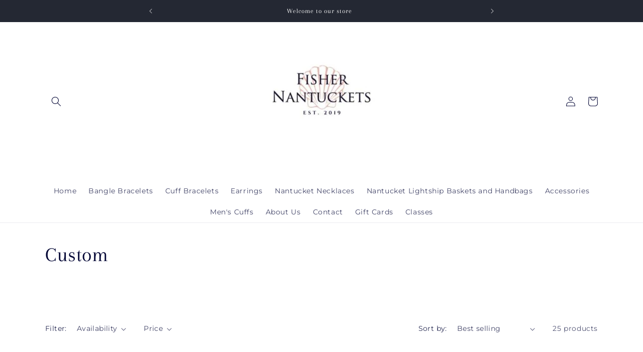

--- FILE ---
content_type: text/html; charset=utf-8
request_url: https://fishernantuckets.com/collections/custom
body_size: 36739
content:
<!doctype html>
<html class="no-js" lang="en">
  <head>
    <meta charset="utf-8">
    <meta http-equiv="X-UA-Compatible" content="IE=edge">
    <meta name="viewport" content="width=device-width,initial-scale=1">
    <meta name="theme-color" content="">
    <link rel="canonical" href="https://fishernantuckets.com/collections/custom"><link rel="preconnect" href="https://fonts.shopifycdn.com" crossorigin><title>
      Custom
 &ndash; Fisher Nantuckets</title>

    

    

<meta property="og:site_name" content="Fisher Nantuckets">
<meta property="og:url" content="https://fishernantuckets.com/collections/custom">
<meta property="og:title" content="Custom">
<meta property="og:type" content="website">
<meta property="og:description" content="Fisher Nantuckets is jewelry handwoven on the South Shore of Massachusetts using the Nantucket Lightship Basket style of weaving. Originating in the 10th century this iconic design is proof that coastal elegance never goes out of fashion. "><meta property="og:image" content="http://fishernantuckets.com/cdn/shop/files/logo23_jpeg_3b0a4e61-5210-4b9e-ba43-2baae6d82b7c.jpg?v=1744758646">
  <meta property="og:image:secure_url" content="https://fishernantuckets.com/cdn/shop/files/logo23_jpeg_3b0a4e61-5210-4b9e-ba43-2baae6d82b7c.jpg?v=1744758646">
  <meta property="og:image:width" content="320">
  <meta property="og:image:height" content="320"><meta name="twitter:card" content="summary_large_image">
<meta name="twitter:title" content="Custom">
<meta name="twitter:description" content="Fisher Nantuckets is jewelry handwoven on the South Shore of Massachusetts using the Nantucket Lightship Basket style of weaving. Originating in the 10th century this iconic design is proof that coastal elegance never goes out of fashion. ">


    <script src="//fishernantuckets.com/cdn/shop/t/1/assets/constants.js?v=58251544750838685771686302141" defer="defer"></script>
    <script src="//fishernantuckets.com/cdn/shop/t/1/assets/pubsub.js?v=158357773527763999511686302151" defer="defer"></script>
    <script src="//fishernantuckets.com/cdn/shop/t/1/assets/global.js?v=139248116715221171191686302144" defer="defer"></script><script src="//fishernantuckets.com/cdn/shop/t/1/assets/animations.js?v=114255849464433187621686302123" defer="defer"></script><script>window.performance && window.performance.mark && window.performance.mark('shopify.content_for_header.start');</script><meta id="shopify-digital-wallet" name="shopify-digital-wallet" content="/77876265267/digital_wallets/dialog">
<meta name="shopify-checkout-api-token" content="0bfc632eb51d456d7806874c06176c63">
<meta id="in-context-paypal-metadata" data-shop-id="77876265267" data-venmo-supported="false" data-environment="production" data-locale="en_US" data-paypal-v4="true" data-currency="USD">
<link rel="alternate" type="application/atom+xml" title="Feed" href="/collections/custom.atom" />
<link rel="next" href="/collections/custom?page=2">
<link rel="alternate" type="application/json+oembed" href="https://fishernantuckets.com/collections/custom.oembed">
<script async="async" src="/checkouts/internal/preloads.js?locale=en-US"></script>
<link rel="preconnect" href="https://shop.app" crossorigin="anonymous">
<script async="async" src="https://shop.app/checkouts/internal/preloads.js?locale=en-US&shop_id=77876265267" crossorigin="anonymous"></script>
<script id="apple-pay-shop-capabilities" type="application/json">{"shopId":77876265267,"countryCode":"US","currencyCode":"USD","merchantCapabilities":["supports3DS"],"merchantId":"gid:\/\/shopify\/Shop\/77876265267","merchantName":"Fisher Nantuckets","requiredBillingContactFields":["postalAddress","email"],"requiredShippingContactFields":["postalAddress","email"],"shippingType":"shipping","supportedNetworks":["visa","masterCard","amex","discover","elo","jcb"],"total":{"type":"pending","label":"Fisher Nantuckets","amount":"1.00"},"shopifyPaymentsEnabled":true,"supportsSubscriptions":true}</script>
<script id="shopify-features" type="application/json">{"accessToken":"0bfc632eb51d456d7806874c06176c63","betas":["rich-media-storefront-analytics"],"domain":"fishernantuckets.com","predictiveSearch":true,"shopId":77876265267,"locale":"en"}</script>
<script>var Shopify = Shopify || {};
Shopify.shop = "a06e8f.myshopify.com";
Shopify.locale = "en";
Shopify.currency = {"active":"USD","rate":"1.0"};
Shopify.country = "US";
Shopify.theme = {"name":"Dawn","id":152228725043,"schema_name":"Dawn","schema_version":"10.0.0","theme_store_id":887,"role":"main"};
Shopify.theme.handle = "null";
Shopify.theme.style = {"id":null,"handle":null};
Shopify.cdnHost = "fishernantuckets.com/cdn";
Shopify.routes = Shopify.routes || {};
Shopify.routes.root = "/";</script>
<script type="module">!function(o){(o.Shopify=o.Shopify||{}).modules=!0}(window);</script>
<script>!function(o){function n(){var o=[];function n(){o.push(Array.prototype.slice.apply(arguments))}return n.q=o,n}var t=o.Shopify=o.Shopify||{};t.loadFeatures=n(),t.autoloadFeatures=n()}(window);</script>
<script>
  window.ShopifyPay = window.ShopifyPay || {};
  window.ShopifyPay.apiHost = "shop.app\/pay";
  window.ShopifyPay.redirectState = null;
</script>
<script id="shop-js-analytics" type="application/json">{"pageType":"collection"}</script>
<script defer="defer" async type="module" src="//fishernantuckets.com/cdn/shopifycloud/shop-js/modules/v2/client.init-shop-cart-sync_BN7fPSNr.en.esm.js"></script>
<script defer="defer" async type="module" src="//fishernantuckets.com/cdn/shopifycloud/shop-js/modules/v2/chunk.common_Cbph3Kss.esm.js"></script>
<script defer="defer" async type="module" src="//fishernantuckets.com/cdn/shopifycloud/shop-js/modules/v2/chunk.modal_DKumMAJ1.esm.js"></script>
<script type="module">
  await import("//fishernantuckets.com/cdn/shopifycloud/shop-js/modules/v2/client.init-shop-cart-sync_BN7fPSNr.en.esm.js");
await import("//fishernantuckets.com/cdn/shopifycloud/shop-js/modules/v2/chunk.common_Cbph3Kss.esm.js");
await import("//fishernantuckets.com/cdn/shopifycloud/shop-js/modules/v2/chunk.modal_DKumMAJ1.esm.js");

  window.Shopify.SignInWithShop?.initShopCartSync?.({"fedCMEnabled":true,"windoidEnabled":true});

</script>
<script>
  window.Shopify = window.Shopify || {};
  if (!window.Shopify.featureAssets) window.Shopify.featureAssets = {};
  window.Shopify.featureAssets['shop-js'] = {"shop-cart-sync":["modules/v2/client.shop-cart-sync_CJVUk8Jm.en.esm.js","modules/v2/chunk.common_Cbph3Kss.esm.js","modules/v2/chunk.modal_DKumMAJ1.esm.js"],"init-fed-cm":["modules/v2/client.init-fed-cm_7Fvt41F4.en.esm.js","modules/v2/chunk.common_Cbph3Kss.esm.js","modules/v2/chunk.modal_DKumMAJ1.esm.js"],"init-shop-email-lookup-coordinator":["modules/v2/client.init-shop-email-lookup-coordinator_Cc088_bR.en.esm.js","modules/v2/chunk.common_Cbph3Kss.esm.js","modules/v2/chunk.modal_DKumMAJ1.esm.js"],"init-windoid":["modules/v2/client.init-windoid_hPopwJRj.en.esm.js","modules/v2/chunk.common_Cbph3Kss.esm.js","modules/v2/chunk.modal_DKumMAJ1.esm.js"],"shop-button":["modules/v2/client.shop-button_B0jaPSNF.en.esm.js","modules/v2/chunk.common_Cbph3Kss.esm.js","modules/v2/chunk.modal_DKumMAJ1.esm.js"],"shop-cash-offers":["modules/v2/client.shop-cash-offers_DPIskqss.en.esm.js","modules/v2/chunk.common_Cbph3Kss.esm.js","modules/v2/chunk.modal_DKumMAJ1.esm.js"],"shop-toast-manager":["modules/v2/client.shop-toast-manager_CK7RT69O.en.esm.js","modules/v2/chunk.common_Cbph3Kss.esm.js","modules/v2/chunk.modal_DKumMAJ1.esm.js"],"init-shop-cart-sync":["modules/v2/client.init-shop-cart-sync_BN7fPSNr.en.esm.js","modules/v2/chunk.common_Cbph3Kss.esm.js","modules/v2/chunk.modal_DKumMAJ1.esm.js"],"init-customer-accounts-sign-up":["modules/v2/client.init-customer-accounts-sign-up_CfPf4CXf.en.esm.js","modules/v2/client.shop-login-button_DeIztwXF.en.esm.js","modules/v2/chunk.common_Cbph3Kss.esm.js","modules/v2/chunk.modal_DKumMAJ1.esm.js"],"pay-button":["modules/v2/client.pay-button_CgIwFSYN.en.esm.js","modules/v2/chunk.common_Cbph3Kss.esm.js","modules/v2/chunk.modal_DKumMAJ1.esm.js"],"init-customer-accounts":["modules/v2/client.init-customer-accounts_DQ3x16JI.en.esm.js","modules/v2/client.shop-login-button_DeIztwXF.en.esm.js","modules/v2/chunk.common_Cbph3Kss.esm.js","modules/v2/chunk.modal_DKumMAJ1.esm.js"],"avatar":["modules/v2/client.avatar_BTnouDA3.en.esm.js"],"init-shop-for-new-customer-accounts":["modules/v2/client.init-shop-for-new-customer-accounts_CsZy_esa.en.esm.js","modules/v2/client.shop-login-button_DeIztwXF.en.esm.js","modules/v2/chunk.common_Cbph3Kss.esm.js","modules/v2/chunk.modal_DKumMAJ1.esm.js"],"shop-follow-button":["modules/v2/client.shop-follow-button_BRMJjgGd.en.esm.js","modules/v2/chunk.common_Cbph3Kss.esm.js","modules/v2/chunk.modal_DKumMAJ1.esm.js"],"checkout-modal":["modules/v2/client.checkout-modal_B9Drz_yf.en.esm.js","modules/v2/chunk.common_Cbph3Kss.esm.js","modules/v2/chunk.modal_DKumMAJ1.esm.js"],"shop-login-button":["modules/v2/client.shop-login-button_DeIztwXF.en.esm.js","modules/v2/chunk.common_Cbph3Kss.esm.js","modules/v2/chunk.modal_DKumMAJ1.esm.js"],"lead-capture":["modules/v2/client.lead-capture_DXYzFM3R.en.esm.js","modules/v2/chunk.common_Cbph3Kss.esm.js","modules/v2/chunk.modal_DKumMAJ1.esm.js"],"shop-login":["modules/v2/client.shop-login_CA5pJqmO.en.esm.js","modules/v2/chunk.common_Cbph3Kss.esm.js","modules/v2/chunk.modal_DKumMAJ1.esm.js"],"payment-terms":["modules/v2/client.payment-terms_BxzfvcZJ.en.esm.js","modules/v2/chunk.common_Cbph3Kss.esm.js","modules/v2/chunk.modal_DKumMAJ1.esm.js"]};
</script>
<script id="__st">var __st={"a":77876265267,"offset":-18000,"reqid":"d545af00-d3f4-4282-a84a-4f54afd69038-1769763604","pageurl":"fishernantuckets.com\/collections\/custom","u":"2b5cc5bbf12a","p":"collection","rtyp":"collection","rid":448349045043};</script>
<script>window.ShopifyPaypalV4VisibilityTracking = true;</script>
<script id="captcha-bootstrap">!function(){'use strict';const t='contact',e='account',n='new_comment',o=[[t,t],['blogs',n],['comments',n],[t,'customer']],c=[[e,'customer_login'],[e,'guest_login'],[e,'recover_customer_password'],[e,'create_customer']],r=t=>t.map((([t,e])=>`form[action*='/${t}']:not([data-nocaptcha='true']) input[name='form_type'][value='${e}']`)).join(','),a=t=>()=>t?[...document.querySelectorAll(t)].map((t=>t.form)):[];function s(){const t=[...o],e=r(t);return a(e)}const i='password',u='form_key',d=['recaptcha-v3-token','g-recaptcha-response','h-captcha-response',i],f=()=>{try{return window.sessionStorage}catch{return}},m='__shopify_v',_=t=>t.elements[u];function p(t,e,n=!1){try{const o=window.sessionStorage,c=JSON.parse(o.getItem(e)),{data:r}=function(t){const{data:e,action:n}=t;return t[m]||n?{data:e,action:n}:{data:t,action:n}}(c);for(const[e,n]of Object.entries(r))t.elements[e]&&(t.elements[e].value=n);n&&o.removeItem(e)}catch(o){console.error('form repopulation failed',{error:o})}}const l='form_type',E='cptcha';function T(t){t.dataset[E]=!0}const w=window,h=w.document,L='Shopify',v='ce_forms',y='captcha';let A=!1;((t,e)=>{const n=(g='f06e6c50-85a8-45c8-87d0-21a2b65856fe',I='https://cdn.shopify.com/shopifycloud/storefront-forms-hcaptcha/ce_storefront_forms_captcha_hcaptcha.v1.5.2.iife.js',D={infoText:'Protected by hCaptcha',privacyText:'Privacy',termsText:'Terms'},(t,e,n)=>{const o=w[L][v],c=o.bindForm;if(c)return c(t,g,e,D).then(n);var r;o.q.push([[t,g,e,D],n]),r=I,A||(h.body.append(Object.assign(h.createElement('script'),{id:'captcha-provider',async:!0,src:r})),A=!0)});var g,I,D;w[L]=w[L]||{},w[L][v]=w[L][v]||{},w[L][v].q=[],w[L][y]=w[L][y]||{},w[L][y].protect=function(t,e){n(t,void 0,e),T(t)},Object.freeze(w[L][y]),function(t,e,n,w,h,L){const[v,y,A,g]=function(t,e,n){const i=e?o:[],u=t?c:[],d=[...i,...u],f=r(d),m=r(i),_=r(d.filter((([t,e])=>n.includes(e))));return[a(f),a(m),a(_),s()]}(w,h,L),I=t=>{const e=t.target;return e instanceof HTMLFormElement?e:e&&e.form},D=t=>v().includes(t);t.addEventListener('submit',(t=>{const e=I(t);if(!e)return;const n=D(e)&&!e.dataset.hcaptchaBound&&!e.dataset.recaptchaBound,o=_(e),c=g().includes(e)&&(!o||!o.value);(n||c)&&t.preventDefault(),c&&!n&&(function(t){try{if(!f())return;!function(t){const e=f();if(!e)return;const n=_(t);if(!n)return;const o=n.value;o&&e.removeItem(o)}(t);const e=Array.from(Array(32),(()=>Math.random().toString(36)[2])).join('');!function(t,e){_(t)||t.append(Object.assign(document.createElement('input'),{type:'hidden',name:u})),t.elements[u].value=e}(t,e),function(t,e){const n=f();if(!n)return;const o=[...t.querySelectorAll(`input[type='${i}']`)].map((({name:t})=>t)),c=[...d,...o],r={};for(const[a,s]of new FormData(t).entries())c.includes(a)||(r[a]=s);n.setItem(e,JSON.stringify({[m]:1,action:t.action,data:r}))}(t,e)}catch(e){console.error('failed to persist form',e)}}(e),e.submit())}));const S=(t,e)=>{t&&!t.dataset[E]&&(n(t,e.some((e=>e===t))),T(t))};for(const o of['focusin','change'])t.addEventListener(o,(t=>{const e=I(t);D(e)&&S(e,y())}));const B=e.get('form_key'),M=e.get(l),P=B&&M;t.addEventListener('DOMContentLoaded',(()=>{const t=y();if(P)for(const e of t)e.elements[l].value===M&&p(e,B);[...new Set([...A(),...v().filter((t=>'true'===t.dataset.shopifyCaptcha))])].forEach((e=>S(e,t)))}))}(h,new URLSearchParams(w.location.search),n,t,e,['guest_login'])})(!0,!0)}();</script>
<script integrity="sha256-4kQ18oKyAcykRKYeNunJcIwy7WH5gtpwJnB7kiuLZ1E=" data-source-attribution="shopify.loadfeatures" defer="defer" src="//fishernantuckets.com/cdn/shopifycloud/storefront/assets/storefront/load_feature-a0a9edcb.js" crossorigin="anonymous"></script>
<script crossorigin="anonymous" defer="defer" src="//fishernantuckets.com/cdn/shopifycloud/storefront/assets/shopify_pay/storefront-65b4c6d7.js?v=20250812"></script>
<script data-source-attribution="shopify.dynamic_checkout.dynamic.init">var Shopify=Shopify||{};Shopify.PaymentButton=Shopify.PaymentButton||{isStorefrontPortableWallets:!0,init:function(){window.Shopify.PaymentButton.init=function(){};var t=document.createElement("script");t.src="https://fishernantuckets.com/cdn/shopifycloud/portable-wallets/latest/portable-wallets.en.js",t.type="module",document.head.appendChild(t)}};
</script>
<script data-source-attribution="shopify.dynamic_checkout.buyer_consent">
  function portableWalletsHideBuyerConsent(e){var t=document.getElementById("shopify-buyer-consent"),n=document.getElementById("shopify-subscription-policy-button");t&&n&&(t.classList.add("hidden"),t.setAttribute("aria-hidden","true"),n.removeEventListener("click",e))}function portableWalletsShowBuyerConsent(e){var t=document.getElementById("shopify-buyer-consent"),n=document.getElementById("shopify-subscription-policy-button");t&&n&&(t.classList.remove("hidden"),t.removeAttribute("aria-hidden"),n.addEventListener("click",e))}window.Shopify?.PaymentButton&&(window.Shopify.PaymentButton.hideBuyerConsent=portableWalletsHideBuyerConsent,window.Shopify.PaymentButton.showBuyerConsent=portableWalletsShowBuyerConsent);
</script>
<script data-source-attribution="shopify.dynamic_checkout.cart.bootstrap">document.addEventListener("DOMContentLoaded",(function(){function t(){return document.querySelector("shopify-accelerated-checkout-cart, shopify-accelerated-checkout")}if(t())Shopify.PaymentButton.init();else{new MutationObserver((function(e,n){t()&&(Shopify.PaymentButton.init(),n.disconnect())})).observe(document.body,{childList:!0,subtree:!0})}}));
</script>
<link id="shopify-accelerated-checkout-styles" rel="stylesheet" media="screen" href="https://fishernantuckets.com/cdn/shopifycloud/portable-wallets/latest/accelerated-checkout-backwards-compat.css" crossorigin="anonymous">
<style id="shopify-accelerated-checkout-cart">
        #shopify-buyer-consent {
  margin-top: 1em;
  display: inline-block;
  width: 100%;
}

#shopify-buyer-consent.hidden {
  display: none;
}

#shopify-subscription-policy-button {
  background: none;
  border: none;
  padding: 0;
  text-decoration: underline;
  font-size: inherit;
  cursor: pointer;
}

#shopify-subscription-policy-button::before {
  box-shadow: none;
}

      </style>
<script id="sections-script" data-sections="header" defer="defer" src="//fishernantuckets.com/cdn/shop/t/1/compiled_assets/scripts.js?v=203"></script>
<script>window.performance && window.performance.mark && window.performance.mark('shopify.content_for_header.end');</script>


    <style data-shopify>
      @font-face {
  font-family: Montserrat;
  font-weight: 400;
  font-style: normal;
  font-display: swap;
  src: url("//fishernantuckets.com/cdn/fonts/montserrat/montserrat_n4.81949fa0ac9fd2021e16436151e8eaa539321637.woff2") format("woff2"),
       url("//fishernantuckets.com/cdn/fonts/montserrat/montserrat_n4.a6c632ca7b62da89c3594789ba828388aac693fe.woff") format("woff");
}

      @font-face {
  font-family: Montserrat;
  font-weight: 700;
  font-style: normal;
  font-display: swap;
  src: url("//fishernantuckets.com/cdn/fonts/montserrat/montserrat_n7.3c434e22befd5c18a6b4afadb1e3d77c128c7939.woff2") format("woff2"),
       url("//fishernantuckets.com/cdn/fonts/montserrat/montserrat_n7.5d9fa6e2cae713c8fb539a9876489d86207fe957.woff") format("woff");
}

      @font-face {
  font-family: Montserrat;
  font-weight: 400;
  font-style: italic;
  font-display: swap;
  src: url("//fishernantuckets.com/cdn/fonts/montserrat/montserrat_i4.5a4ea298b4789e064f62a29aafc18d41f09ae59b.woff2") format("woff2"),
       url("//fishernantuckets.com/cdn/fonts/montserrat/montserrat_i4.072b5869c5e0ed5b9d2021e4c2af132e16681ad2.woff") format("woff");
}

      @font-face {
  font-family: Montserrat;
  font-weight: 700;
  font-style: italic;
  font-display: swap;
  src: url("//fishernantuckets.com/cdn/fonts/montserrat/montserrat_i7.a0d4a463df4f146567d871890ffb3c80408e7732.woff2") format("woff2"),
       url("//fishernantuckets.com/cdn/fonts/montserrat/montserrat_i7.f6ec9f2a0681acc6f8152c40921d2a4d2e1a2c78.woff") format("woff");
}

      @font-face {
  font-family: Arapey;
  font-weight: 400;
  font-style: normal;
  font-display: swap;
  src: url("//fishernantuckets.com/cdn/fonts/arapey/arapey_n4.f34340ab9c56baa7f8accf674e253407b725d12c.woff2") format("woff2"),
       url("//fishernantuckets.com/cdn/fonts/arapey/arapey_n4.003d1426f62522643e43e1d3072a2e7d1ab78130.woff") format("woff");
}


      
        :root,
        .color-background-1 {
          --color-background: 255,255,255;
        
          --gradient-background: #ffffff;
        
        --color-foreground: 4,7,54;
        --color-shadow: 4,7,54;
        --color-button: 4,7,54;
        --color-button-text: 255,255,255;
        --color-secondary-button: 255,255,255;
        --color-secondary-button-text: 4,7,54;
        --color-link: 4,7,54;
        --color-badge-foreground: 4,7,54;
        --color-badge-background: 255,255,255;
        --color-badge-border: 4,7,54;
        --payment-terms-background-color: rgb(255 255 255);
      }
      
        
        .color-background-2 {
          --color-background: 243,243,243;
        
          --gradient-background: #f3f3f3;
        
        --color-foreground: 18,18,18;
        --color-shadow: 18,18,18;
        --color-button: 18,18,18;
        --color-button-text: 243,243,243;
        --color-secondary-button: 243,243,243;
        --color-secondary-button-text: 18,18,18;
        --color-link: 18,18,18;
        --color-badge-foreground: 18,18,18;
        --color-badge-background: 243,243,243;
        --color-badge-border: 18,18,18;
        --payment-terms-background-color: rgb(243 243 243);
      }
      
        
        .color-inverse {
          --color-background: 36,40,51;
        
          --gradient-background: #242833;
        
        --color-foreground: 255,255,255;
        --color-shadow: 18,18,18;
        --color-button: 255,255,255;
        --color-button-text: 0,0,0;
        --color-secondary-button: 36,40,51;
        --color-secondary-button-text: 255,255,255;
        --color-link: 255,255,255;
        --color-badge-foreground: 255,255,255;
        --color-badge-background: 36,40,51;
        --color-badge-border: 255,255,255;
        --payment-terms-background-color: rgb(36 40 51);
      }
      
        
        .color-accent-1 {
          --color-background: 4,7,54;
        
          --gradient-background: #040736;
        
        --color-foreground: 255,255,255;
        --color-shadow: 4,7,54;
        --color-button: 255,255,255;
        --color-button-text: 4,7,54;
        --color-secondary-button: 4,7,54;
        --color-secondary-button-text: 255,255,255;
        --color-link: 255,255,255;
        --color-badge-foreground: 255,255,255;
        --color-badge-background: 4,7,54;
        --color-badge-border: 255,255,255;
        --payment-terms-background-color: rgb(4 7 54);
      }
      
        
        .color-accent-2 {
          --color-background: 4,7,54;
        
          --gradient-background: #040736;
        
        --color-foreground: 255,255,255;
        --color-shadow: 4,7,54;
        --color-button: 255,255,255;
        --color-button-text: 4,7,54;
        --color-secondary-button: 4,7,54;
        --color-secondary-button-text: 255,255,255;
        --color-link: 255,255,255;
        --color-badge-foreground: 255,255,255;
        --color-badge-background: 4,7,54;
        --color-badge-border: 255,255,255;
        --payment-terms-background-color: rgb(4 7 54);
      }
      

      body, .color-background-1, .color-background-2, .color-inverse, .color-accent-1, .color-accent-2 {
        color: rgba(var(--color-foreground), 0.75);
        background-color: rgb(var(--color-background));
      }

      :root {
        --font-body-family: Montserrat, sans-serif;
        --font-body-style: normal;
        --font-body-weight: 400;
        --font-body-weight-bold: 700;

        --font-heading-family: Arapey, serif;
        --font-heading-style: normal;
        --font-heading-weight: 400;

        --font-body-scale: 1.0;
        --font-heading-scale: 1.0;

        --media-padding: px;
        --media-border-opacity: 0.05;
        --media-border-width: 1px;
        --media-radius: 0px;
        --media-shadow-opacity: 0.0;
        --media-shadow-horizontal-offset: 0px;
        --media-shadow-vertical-offset: 4px;
        --media-shadow-blur-radius: 5px;
        --media-shadow-visible: 0;

        --page-width: 120rem;
        --page-width-margin: 0rem;

        --product-card-image-padding: 0.0rem;
        --product-card-corner-radius: 0.0rem;
        --product-card-text-alignment: left;
        --product-card-border-width: 0.0rem;
        --product-card-border-opacity: 0.1;
        --product-card-shadow-opacity: 0.0;
        --product-card-shadow-visible: 0;
        --product-card-shadow-horizontal-offset: 0.0rem;
        --product-card-shadow-vertical-offset: 0.4rem;
        --product-card-shadow-blur-radius: 0.5rem;

        --collection-card-image-padding: 0.0rem;
        --collection-card-corner-radius: 0.0rem;
        --collection-card-text-alignment: left;
        --collection-card-border-width: 0.0rem;
        --collection-card-border-opacity: 0.1;
        --collection-card-shadow-opacity: 0.0;
        --collection-card-shadow-visible: 0;
        --collection-card-shadow-horizontal-offset: 0.0rem;
        --collection-card-shadow-vertical-offset: 0.4rem;
        --collection-card-shadow-blur-radius: 0.5rem;

        --blog-card-image-padding: 0.0rem;
        --blog-card-corner-radius: 0.0rem;
        --blog-card-text-alignment: left;
        --blog-card-border-width: 0.0rem;
        --blog-card-border-opacity: 0.1;
        --blog-card-shadow-opacity: 0.0;
        --blog-card-shadow-visible: 0;
        --blog-card-shadow-horizontal-offset: 0.0rem;
        --blog-card-shadow-vertical-offset: 0.4rem;
        --blog-card-shadow-blur-radius: 0.5rem;

        --badge-corner-radius: 4.0rem;

        --popup-border-width: 1px;
        --popup-border-opacity: 0.1;
        --popup-corner-radius: 0px;
        --popup-shadow-opacity: 0.0;
        --popup-shadow-horizontal-offset: 0px;
        --popup-shadow-vertical-offset: 4px;
        --popup-shadow-blur-radius: 5px;

        --drawer-border-width: 1px;
        --drawer-border-opacity: 0.1;
        --drawer-shadow-opacity: 0.0;
        --drawer-shadow-horizontal-offset: 0px;
        --drawer-shadow-vertical-offset: 4px;
        --drawer-shadow-blur-radius: 5px;

        --spacing-sections-desktop: 40px;
        --spacing-sections-mobile: 28px;

        --grid-desktop-vertical-spacing: 12px;
        --grid-desktop-horizontal-spacing: 8px;
        --grid-mobile-vertical-spacing: 6px;
        --grid-mobile-horizontal-spacing: 4px;

        --text-boxes-border-opacity: 0.1;
        --text-boxes-border-width: 0px;
        --text-boxes-radius: 0px;
        --text-boxes-shadow-opacity: 0.0;
        --text-boxes-shadow-visible: 0;
        --text-boxes-shadow-horizontal-offset: 0px;
        --text-boxes-shadow-vertical-offset: 4px;
        --text-boxes-shadow-blur-radius: 5px;

        --buttons-radius: 0px;
        --buttons-radius-outset: 0px;
        --buttons-border-width: 1px;
        --buttons-border-opacity: 1.0;
        --buttons-shadow-opacity: 0.0;
        --buttons-shadow-visible: 0;
        --buttons-shadow-horizontal-offset: 0px;
        --buttons-shadow-vertical-offset: 4px;
        --buttons-shadow-blur-radius: 5px;
        --buttons-border-offset: 0px;

        --inputs-radius: 0px;
        --inputs-border-width: 1px;
        --inputs-border-opacity: 0.55;
        --inputs-shadow-opacity: 0.0;
        --inputs-shadow-horizontal-offset: 0px;
        --inputs-margin-offset: 0px;
        --inputs-shadow-vertical-offset: 4px;
        --inputs-shadow-blur-radius: 5px;
        --inputs-radius-outset: 0px;

        --variant-pills-radius: 40px;
        --variant-pills-border-width: 1px;
        --variant-pills-border-opacity: 0.55;
        --variant-pills-shadow-opacity: 0.0;
        --variant-pills-shadow-horizontal-offset: 0px;
        --variant-pills-shadow-vertical-offset: 4px;
        --variant-pills-shadow-blur-radius: 5px;
      }

      *,
      *::before,
      *::after {
        box-sizing: inherit;
      }

      html {
        box-sizing: border-box;
        font-size: calc(var(--font-body-scale) * 62.5%);
        height: 100%;
      }

      body {
        display: grid;
        grid-template-rows: auto auto 1fr auto;
        grid-template-columns: 100%;
        min-height: 100%;
        margin: 0;
        font-size: 1.5rem;
        letter-spacing: 0.06rem;
        line-height: calc(1 + 0.8 / var(--font-body-scale));
        font-family: var(--font-body-family);
        font-style: var(--font-body-style);
        font-weight: var(--font-body-weight);
      }

      @media screen and (min-width: 750px) {
        body {
          font-size: 1.6rem;
        }
      }
    </style>

    <link href="//fishernantuckets.com/cdn/shop/t/1/assets/base.css?v=117828829876360325261686302124" rel="stylesheet" type="text/css" media="all" />
<link rel="preload" as="font" href="//fishernantuckets.com/cdn/fonts/montserrat/montserrat_n4.81949fa0ac9fd2021e16436151e8eaa539321637.woff2" type="font/woff2" crossorigin><link rel="preload" as="font" href="//fishernantuckets.com/cdn/fonts/arapey/arapey_n4.f34340ab9c56baa7f8accf674e253407b725d12c.woff2" type="font/woff2" crossorigin><link
        rel="stylesheet"
        href="//fishernantuckets.com/cdn/shop/t/1/assets/component-predictive-search.css?v=118923337488134913561686302137"
        media="print"
        onload="this.media='all'"
      ><script>
      document.documentElement.className = document.documentElement.className.replace('no-js', 'js');
      if (Shopify.designMode) {
        document.documentElement.classList.add('shopify-design-mode');
      }
    </script>
  <!-- BEGIN app block: shopify://apps/klaviyo-email-marketing-sms/blocks/klaviyo-onsite-embed/2632fe16-c075-4321-a88b-50b567f42507 -->












  <script async src="https://static.klaviyo.com/onsite/js/RwRig2/klaviyo.js?company_id=RwRig2"></script>
  <script>!function(){if(!window.klaviyo){window._klOnsite=window._klOnsite||[];try{window.klaviyo=new Proxy({},{get:function(n,i){return"push"===i?function(){var n;(n=window._klOnsite).push.apply(n,arguments)}:function(){for(var n=arguments.length,o=new Array(n),w=0;w<n;w++)o[w]=arguments[w];var t="function"==typeof o[o.length-1]?o.pop():void 0,e=new Promise((function(n){window._klOnsite.push([i].concat(o,[function(i){t&&t(i),n(i)}]))}));return e}}})}catch(n){window.klaviyo=window.klaviyo||[],window.klaviyo.push=function(){var n;(n=window._klOnsite).push.apply(n,arguments)}}}}();</script>

  




  <script>
    window.klaviyoReviewsProductDesignMode = false
  </script>







<!-- END app block --><link href="https://monorail-edge.shopifysvc.com" rel="dns-prefetch">
<script>(function(){if ("sendBeacon" in navigator && "performance" in window) {try {var session_token_from_headers = performance.getEntriesByType('navigation')[0].serverTiming.find(x => x.name == '_s').description;} catch {var session_token_from_headers = undefined;}var session_cookie_matches = document.cookie.match(/_shopify_s=([^;]*)/);var session_token_from_cookie = session_cookie_matches && session_cookie_matches.length === 2 ? session_cookie_matches[1] : "";var session_token = session_token_from_headers || session_token_from_cookie || "";function handle_abandonment_event(e) {var entries = performance.getEntries().filter(function(entry) {return /monorail-edge.shopifysvc.com/.test(entry.name);});if (!window.abandonment_tracked && entries.length === 0) {window.abandonment_tracked = true;var currentMs = Date.now();var navigation_start = performance.timing.navigationStart;var payload = {shop_id: 77876265267,url: window.location.href,navigation_start,duration: currentMs - navigation_start,session_token,page_type: "collection"};window.navigator.sendBeacon("https://monorail-edge.shopifysvc.com/v1/produce", JSON.stringify({schema_id: "online_store_buyer_site_abandonment/1.1",payload: payload,metadata: {event_created_at_ms: currentMs,event_sent_at_ms: currentMs}}));}}window.addEventListener('pagehide', handle_abandonment_event);}}());</script>
<script id="web-pixels-manager-setup">(function e(e,d,r,n,o){if(void 0===o&&(o={}),!Boolean(null===(a=null===(i=window.Shopify)||void 0===i?void 0:i.analytics)||void 0===a?void 0:a.replayQueue)){var i,a;window.Shopify=window.Shopify||{};var t=window.Shopify;t.analytics=t.analytics||{};var s=t.analytics;s.replayQueue=[],s.publish=function(e,d,r){return s.replayQueue.push([e,d,r]),!0};try{self.performance.mark("wpm:start")}catch(e){}var l=function(){var e={modern:/Edge?\/(1{2}[4-9]|1[2-9]\d|[2-9]\d{2}|\d{4,})\.\d+(\.\d+|)|Firefox\/(1{2}[4-9]|1[2-9]\d|[2-9]\d{2}|\d{4,})\.\d+(\.\d+|)|Chrom(ium|e)\/(9{2}|\d{3,})\.\d+(\.\d+|)|(Maci|X1{2}).+ Version\/(15\.\d+|(1[6-9]|[2-9]\d|\d{3,})\.\d+)([,.]\d+|)( \(\w+\)|)( Mobile\/\w+|) Safari\/|Chrome.+OPR\/(9{2}|\d{3,})\.\d+\.\d+|(CPU[ +]OS|iPhone[ +]OS|CPU[ +]iPhone|CPU IPhone OS|CPU iPad OS)[ +]+(15[._]\d+|(1[6-9]|[2-9]\d|\d{3,})[._]\d+)([._]\d+|)|Android:?[ /-](13[3-9]|1[4-9]\d|[2-9]\d{2}|\d{4,})(\.\d+|)(\.\d+|)|Android.+Firefox\/(13[5-9]|1[4-9]\d|[2-9]\d{2}|\d{4,})\.\d+(\.\d+|)|Android.+Chrom(ium|e)\/(13[3-9]|1[4-9]\d|[2-9]\d{2}|\d{4,})\.\d+(\.\d+|)|SamsungBrowser\/([2-9]\d|\d{3,})\.\d+/,legacy:/Edge?\/(1[6-9]|[2-9]\d|\d{3,})\.\d+(\.\d+|)|Firefox\/(5[4-9]|[6-9]\d|\d{3,})\.\d+(\.\d+|)|Chrom(ium|e)\/(5[1-9]|[6-9]\d|\d{3,})\.\d+(\.\d+|)([\d.]+$|.*Safari\/(?![\d.]+ Edge\/[\d.]+$))|(Maci|X1{2}).+ Version\/(10\.\d+|(1[1-9]|[2-9]\d|\d{3,})\.\d+)([,.]\d+|)( \(\w+\)|)( Mobile\/\w+|) Safari\/|Chrome.+OPR\/(3[89]|[4-9]\d|\d{3,})\.\d+\.\d+|(CPU[ +]OS|iPhone[ +]OS|CPU[ +]iPhone|CPU IPhone OS|CPU iPad OS)[ +]+(10[._]\d+|(1[1-9]|[2-9]\d|\d{3,})[._]\d+)([._]\d+|)|Android:?[ /-](13[3-9]|1[4-9]\d|[2-9]\d{2}|\d{4,})(\.\d+|)(\.\d+|)|Mobile Safari.+OPR\/([89]\d|\d{3,})\.\d+\.\d+|Android.+Firefox\/(13[5-9]|1[4-9]\d|[2-9]\d{2}|\d{4,})\.\d+(\.\d+|)|Android.+Chrom(ium|e)\/(13[3-9]|1[4-9]\d|[2-9]\d{2}|\d{4,})\.\d+(\.\d+|)|Android.+(UC? ?Browser|UCWEB|U3)[ /]?(15\.([5-9]|\d{2,})|(1[6-9]|[2-9]\d|\d{3,})\.\d+)\.\d+|SamsungBrowser\/(5\.\d+|([6-9]|\d{2,})\.\d+)|Android.+MQ{2}Browser\/(14(\.(9|\d{2,})|)|(1[5-9]|[2-9]\d|\d{3,})(\.\d+|))(\.\d+|)|K[Aa][Ii]OS\/(3\.\d+|([4-9]|\d{2,})\.\d+)(\.\d+|)/},d=e.modern,r=e.legacy,n=navigator.userAgent;return n.match(d)?"modern":n.match(r)?"legacy":"unknown"}(),u="modern"===l?"modern":"legacy",c=(null!=n?n:{modern:"",legacy:""})[u],f=function(e){return[e.baseUrl,"/wpm","/b",e.hashVersion,"modern"===e.buildTarget?"m":"l",".js"].join("")}({baseUrl:d,hashVersion:r,buildTarget:u}),m=function(e){var d=e.version,r=e.bundleTarget,n=e.surface,o=e.pageUrl,i=e.monorailEndpoint;return{emit:function(e){var a=e.status,t=e.errorMsg,s=(new Date).getTime(),l=JSON.stringify({metadata:{event_sent_at_ms:s},events:[{schema_id:"web_pixels_manager_load/3.1",payload:{version:d,bundle_target:r,page_url:o,status:a,surface:n,error_msg:t},metadata:{event_created_at_ms:s}}]});if(!i)return console&&console.warn&&console.warn("[Web Pixels Manager] No Monorail endpoint provided, skipping logging."),!1;try{return self.navigator.sendBeacon.bind(self.navigator)(i,l)}catch(e){}var u=new XMLHttpRequest;try{return u.open("POST",i,!0),u.setRequestHeader("Content-Type","text/plain"),u.send(l),!0}catch(e){return console&&console.warn&&console.warn("[Web Pixels Manager] Got an unhandled error while logging to Monorail."),!1}}}}({version:r,bundleTarget:l,surface:e.surface,pageUrl:self.location.href,monorailEndpoint:e.monorailEndpoint});try{o.browserTarget=l,function(e){var d=e.src,r=e.async,n=void 0===r||r,o=e.onload,i=e.onerror,a=e.sri,t=e.scriptDataAttributes,s=void 0===t?{}:t,l=document.createElement("script"),u=document.querySelector("head"),c=document.querySelector("body");if(l.async=n,l.src=d,a&&(l.integrity=a,l.crossOrigin="anonymous"),s)for(var f in s)if(Object.prototype.hasOwnProperty.call(s,f))try{l.dataset[f]=s[f]}catch(e){}if(o&&l.addEventListener("load",o),i&&l.addEventListener("error",i),u)u.appendChild(l);else{if(!c)throw new Error("Did not find a head or body element to append the script");c.appendChild(l)}}({src:f,async:!0,onload:function(){if(!function(){var e,d;return Boolean(null===(d=null===(e=window.Shopify)||void 0===e?void 0:e.analytics)||void 0===d?void 0:d.initialized)}()){var d=window.webPixelsManager.init(e)||void 0;if(d){var r=window.Shopify.analytics;r.replayQueue.forEach((function(e){var r=e[0],n=e[1],o=e[2];d.publishCustomEvent(r,n,o)})),r.replayQueue=[],r.publish=d.publishCustomEvent,r.visitor=d.visitor,r.initialized=!0}}},onerror:function(){return m.emit({status:"failed",errorMsg:"".concat(f," has failed to load")})},sri:function(e){var d=/^sha384-[A-Za-z0-9+/=]+$/;return"string"==typeof e&&d.test(e)}(c)?c:"",scriptDataAttributes:o}),m.emit({status:"loading"})}catch(e){m.emit({status:"failed",errorMsg:(null==e?void 0:e.message)||"Unknown error"})}}})({shopId: 77876265267,storefrontBaseUrl: "https://fishernantuckets.com",extensionsBaseUrl: "https://extensions.shopifycdn.com/cdn/shopifycloud/web-pixels-manager",monorailEndpoint: "https://monorail-edge.shopifysvc.com/unstable/produce_batch",surface: "storefront-renderer",enabledBetaFlags: ["2dca8a86"],webPixelsConfigList: [{"id":"185827635","configuration":"{\"tagID\":\"2614027553178\"}","eventPayloadVersion":"v1","runtimeContext":"STRICT","scriptVersion":"18031546ee651571ed29edbe71a3550b","type":"APP","apiClientId":3009811,"privacyPurposes":["ANALYTICS","MARKETING","SALE_OF_DATA"],"dataSharingAdjustments":{"protectedCustomerApprovalScopes":["read_customer_address","read_customer_email","read_customer_name","read_customer_personal_data","read_customer_phone"]}},{"id":"shopify-app-pixel","configuration":"{}","eventPayloadVersion":"v1","runtimeContext":"STRICT","scriptVersion":"0450","apiClientId":"shopify-pixel","type":"APP","privacyPurposes":["ANALYTICS","MARKETING"]},{"id":"shopify-custom-pixel","eventPayloadVersion":"v1","runtimeContext":"LAX","scriptVersion":"0450","apiClientId":"shopify-pixel","type":"CUSTOM","privacyPurposes":["ANALYTICS","MARKETING"]}],isMerchantRequest: false,initData: {"shop":{"name":"Fisher Nantuckets","paymentSettings":{"currencyCode":"USD"},"myshopifyDomain":"a06e8f.myshopify.com","countryCode":"US","storefrontUrl":"https:\/\/fishernantuckets.com"},"customer":null,"cart":null,"checkout":null,"productVariants":[],"purchasingCompany":null},},"https://fishernantuckets.com/cdn","1d2a099fw23dfb22ep557258f5m7a2edbae",{"modern":"","legacy":""},{"shopId":"77876265267","storefrontBaseUrl":"https:\/\/fishernantuckets.com","extensionBaseUrl":"https:\/\/extensions.shopifycdn.com\/cdn\/shopifycloud\/web-pixels-manager","surface":"storefront-renderer","enabledBetaFlags":"[\"2dca8a86\"]","isMerchantRequest":"false","hashVersion":"1d2a099fw23dfb22ep557258f5m7a2edbae","publish":"custom","events":"[[\"page_viewed\",{}],[\"collection_viewed\",{\"collection\":{\"id\":\"448349045043\",\"title\":\"Custom\",\"productVariants\":[{\"price\":{\"amount\":35.0,\"currencyCode\":\"USD\"},\"product\":{\"title\":\"1\/2” Bracelet Materials\",\"vendor\":\"Fisher Nantuckets\",\"id\":\"9799257293107\",\"untranslatedTitle\":\"1\/2” Bracelet Materials\",\"url\":\"\/products\/1-2-bracelet-materials\",\"type\":\"\"},\"id\":\"51878076645683\",\"image\":{\"src\":\"\/\/fishernantuckets.com\/cdn\/shop\/files\/NantucketLightshipJewerlyEst.2019.jpg?v=1748969741\"},\"sku\":null,\"title\":\"Small\",\"untranslatedTitle\":\"Small\"},{\"price\":{\"amount\":135.0,\"currencyCode\":\"USD\"},\"product\":{\"title\":\"Nantucket Lightship Bracelet with Custom Scrimshaw\",\"vendor\":\"Fisher Nantuckets\",\"id\":\"8336894918963\",\"untranslatedTitle\":\"Nantucket Lightship Bracelet with Custom Scrimshaw\",\"url\":\"\/products\/1-4-corian-nantucket-basket-bracelet-with-custom-scrimshaw-free-shipping\",\"type\":\"\"},\"id\":\"45345563509043\",\"image\":{\"src\":\"\/\/fishernantuckets.com\/cdn\/shop\/files\/F419B1F5-0729-4C06-9013-F2A2C3BFB727.png?v=1746033620\"},\"sku\":\"\",\"title\":\"Extra Small - 4 3\/4\",\"untranslatedTitle\":\"Extra Small - 4 3\/4\"},{\"price\":{\"amount\":180.0,\"currencyCode\":\"USD\"},\"product\":{\"title\":\"1\/2” Cuff w\/Corian and Scrimshaw\",\"vendor\":\"Fisher Nantuckets\",\"id\":\"9555583566131\",\"untranslatedTitle\":\"1\/2” Cuff w\/Corian and Scrimshaw\",\"url\":\"\/products\/1-2-cuff-w-corian-and-scrimshaw\",\"type\":\"\"},\"id\":\"50580696531251\",\"image\":{\"src\":\"\/\/fishernantuckets.com\/cdn\/shop\/files\/il_fullxfull.2755576284_e2p7.jpg?v=1716128632\"},\"sku\":null,\"title\":\"Add Monogram and Design \/ Small\",\"untranslatedTitle\":\"Add Monogram and Design \/ Small\"},{\"price\":{\"amount\":25.0,\"currencyCode\":\"USD\"},\"product\":{\"title\":\"Mammoth Ivory\",\"vendor\":\"Fisher Nantuckets\",\"id\":\"9555635306803\",\"untranslatedTitle\":\"Mammoth Ivory\",\"url\":\"\/products\/custom-order-anne\",\"type\":\"\"},\"id\":\"50581091352883\",\"image\":{\"src\":\"\/\/fishernantuckets.com\/cdn\/shop\/files\/4F619453-7A9F-4902-86D1-DF11276F90F1.jpg?v=1719615491\"},\"sku\":null,\"title\":\"Default Title\",\"untranslatedTitle\":\"Default Title\"},{\"price\":{\"amount\":255.0,\"currencyCode\":\"USD\"},\"product\":{\"title\":\"3\/4” Ivory - Nantucket Basket Bracelet (custom)\",\"vendor\":\"Fisher Nantuckets\",\"id\":\"8495211643187\",\"untranslatedTitle\":\"3\/4” Ivory - Nantucket Basket Bracelet (custom)\",\"url\":\"\/products\/3-4-ivory-nantucket-basket-bracelet-custom\",\"type\":\"\"},\"id\":\"46103140106547\",\"image\":{\"src\":\"\/\/fishernantuckets.com\/cdn\/shop\/files\/7CB472B6-3E4B-4C98-B778-3798A1F1BD3B.jpg?v=1691442050\"},\"sku\":null,\"title\":\"Default Title\",\"untranslatedTitle\":\"Default Title\"},{\"price\":{\"amount\":180.0,\"currencyCode\":\"USD\"},\"product\":{\"title\":\"1\/2”  Boston Cuff - Nantucket Lightship Basket Bracelet\",\"vendor\":\"Fisher Nantuckets\",\"id\":\"8336897900851\",\"untranslatedTitle\":\"1\/2”  Boston Cuff - Nantucket Lightship Basket Bracelet\",\"url\":\"\/products\/1-2-corian-nantucket-basket-bracelet-free-shipping\",\"type\":\"\"},\"id\":\"45345572323635\",\"image\":{\"src\":\"\/\/fishernantuckets.com\/cdn\/shop\/files\/IMG-0022.heic?v=1718549347\"},\"sku\":\"\",\"title\":\"Extra Small - 4 3\/4 \/ Yacht Club (Navy and Red Stripe)\",\"untranslatedTitle\":\"Extra Small - 4 3\/4 \/ Yacht Club (Navy and Red Stripe)\"},{\"price\":{\"amount\":145.0,\"currencyCode\":\"USD\"},\"product\":{\"title\":\"1\/4” Nantucket Basket Bracelet with Monogram and Scrimshaw Design - Eco-Ivory\",\"vendor\":\"Fisher Nantuckets\",\"id\":\"8336893608243\",\"untranslatedTitle\":\"1\/4” Nantucket Basket Bracelet with Monogram and Scrimshaw Design - Eco-Ivory\",\"url\":\"\/products\/1-4-eco-ivory-nantucket-basket-bracelet-with-monogram-and-scrimshaw-design-free-shipping\",\"type\":\"\"},\"id\":\"45345561084211\",\"image\":{\"src\":\"\/\/fishernantuckets.com\/cdn\/shop\/products\/il_fullxfull.4839577525_kzdz.jpg?v=1752717358\"},\"sku\":\"\",\"title\":\"Extra Small - 4 3\/4\",\"untranslatedTitle\":\"Extra Small - 4 3\/4\"},{\"price\":{\"amount\":220.0,\"currencyCode\":\"USD\"},\"product\":{\"title\":\"3\/4” Ivory - Nantucket Basket Bracelet\",\"vendor\":\"Fisher Nantuckets\",\"id\":\"8336887087411\",\"untranslatedTitle\":\"3\/4” Ivory - Nantucket Basket Bracelet\",\"url\":\"\/products\/3-4-ivory-nantucket-basket-bracelet\",\"type\":\"\"},\"id\":\"45345546174771\",\"image\":{\"src\":\"\/\/fishernantuckets.com\/cdn\/shop\/products\/il_fullxfull.4324943836_4hpr.jpg?v=1686304034\"},\"sku\":\"ET-10223707422\",\"title\":\"No Monogram \/ Extra Small - 4 3\/4\",\"untranslatedTitle\":\"No Monogram \/ Extra Small - 4 3\/4\"},{\"price\":{\"amount\":150.0,\"currencyCode\":\"USD\"},\"product\":{\"title\":\"3\/4” Corian - Nantucket Lightship Basket Bracelet - Optional Scrimshaw\",\"vendor\":\"Fisher Nantuckets\",\"id\":\"8336886792499\",\"untranslatedTitle\":\"3\/4” Corian - Nantucket Lightship Basket Bracelet - Optional Scrimshaw\",\"url\":\"\/products\/3-4-corian-nantucket-basket-bracelet-free-shipping-nantucket-lightship-basket-bracelet\",\"type\":\"\"},\"id\":\"45345545191731\",\"image\":{\"src\":\"\/\/fishernantuckets.com\/cdn\/shop\/products\/il_fullxfull.4294286682_99ab.jpg?v=1686304029\"},\"sku\":\"ET-11175090306\",\"title\":\"No Monogram \/ Extra Small - 4 3\/4\",\"untranslatedTitle\":\"No Monogram \/ Extra Small - 4 3\/4\"},{\"price\":{\"amount\":254.0,\"currencyCode\":\"USD\"},\"product\":{\"title\":\"Custom Order - Val\",\"vendor\":\"Fisher Nantuckets\",\"id\":\"10061990330675\",\"untranslatedTitle\":\"Custom Order - Val\",\"url\":\"\/products\/custom-order-val\",\"type\":\"\"},\"id\":\"52985742098739\",\"image\":{\"src\":\"\/\/fishernantuckets.com\/cdn\/shop\/files\/logo23_jpeg_3b0a4e61-5210-4b9e-ba43-2baae6d82b7c.jpg?v=1744758646\"},\"sku\":null,\"title\":\"Default Title\",\"untranslatedTitle\":\"Default Title\"},{\"price\":{\"amount\":98.0,\"currencyCode\":\"USD\"},\"product\":{\"title\":\"Custom - Bangle with Charm\",\"vendor\":\"Fisher Nantuckets\",\"id\":\"9954838085939\",\"untranslatedTitle\":\"Custom - Bangle with Charm\",\"url\":\"\/products\/custom-bangle-with-charm\",\"type\":\"\"},\"id\":\"52654841659699\",\"image\":{\"src\":\"\/\/fishernantuckets.com\/cdn\/shop\/files\/logo23_jpeg_3b0a4e61-5210-4b9e-ba43-2baae6d82b7c.jpg?v=1744758646\"},\"sku\":null,\"title\":\"Default Title\",\"untranslatedTitle\":\"Default Title\"},{\"price\":{\"amount\":1230.0,\"currencyCode\":\"USD\"},\"product\":{\"title\":\"Custom Clutch Oval - Courtney\",\"vendor\":\"Fisher Nantuckets\",\"id\":\"9928576106803\",\"untranslatedTitle\":\"Custom Clutch Oval - Courtney\",\"url\":\"\/products\/custom-clutch-oval-courtney\",\"type\":\"\"},\"id\":\"52580044276019\",\"image\":{\"src\":\"\/\/fishernantuckets.com\/cdn\/shop\/files\/20250806_130520444_iOS.heic?v=1761502854\"},\"sku\":null,\"title\":\"Default Title\",\"untranslatedTitle\":\"Default Title\"},{\"price\":{\"amount\":273.0,\"currencyCode\":\"USD\"},\"product\":{\"title\":\"Shell Carving\",\"vendor\":\"Fisher Nantuckets\",\"id\":\"9793313833267\",\"untranslatedTitle\":\"Shell Carving\",\"url\":\"\/products\/fossilee-mammoth-ivory-shell\",\"type\":\"\"},\"id\":\"51731923075379\",\"image\":{\"src\":\"\/\/fishernantuckets.com\/cdn\/shop\/files\/NantucketLightshipJewerlyEst.2019.jpg?v=1748969741\"},\"sku\":null,\"title\":\"Default Title\",\"untranslatedTitle\":\"Default Title\"},{\"price\":{\"amount\":53.0,\"currencyCode\":\"USD\"},\"product\":{\"title\":\"Custom Clutch Oval\",\"vendor\":\"Fisher Nantuckets\",\"id\":\"9793301840179\",\"untranslatedTitle\":\"Custom Clutch Oval\",\"url\":\"\/products\/custom-clutch-oval\",\"type\":\"\"},\"id\":\"51731875135795\",\"image\":{\"src\":\"\/\/fishernantuckets.com\/cdn\/shop\/files\/NantucketLightshipJewerlyEst.2019.jpg?v=1748969741\"},\"sku\":null,\"title\":\"Default Title\",\"untranslatedTitle\":\"Default Title\"},{\"price\":{\"amount\":167.5,\"currencyCode\":\"USD\"},\"product\":{\"title\":\"Custom Daffy Cuff - 1\/4”-Ivory - Nantucket Basket Bracelet\",\"vendor\":\"Fisher Nantuckets\",\"id\":\"9616527655219\",\"untranslatedTitle\":\"Custom Daffy Cuff - 1\/4”-Ivory - Nantucket Basket Bracelet\",\"url\":\"\/products\/custom-daffy-cuff-1-4-ivory-nantucket-basket-bracelet-with-monogram-and-scrimshaw-design\",\"type\":\"\"},\"id\":\"50934368731443\",\"image\":{\"src\":\"\/\/fishernantuckets.com\/cdn\/shop\/products\/il_fullxfull.3250004883_fg25.jpg?v=1686304246\"},\"sku\":null,\"title\":\"Default Title\",\"untranslatedTitle\":\"Default Title\"},{\"price\":{\"amount\":170.0,\"currencyCode\":\"USD\"},\"product\":{\"title\":\"1\/4”-Ivory - Nantucket Basket Bracelet with Monogram and Scrimshaw Design\",\"vendor\":\"Fisher Nantuckets\",\"id\":\"9616527491379\",\"untranslatedTitle\":\"1\/4”-Ivory - Nantucket Basket Bracelet with Monogram and Scrimshaw Design\",\"url\":\"\/products\/1-4-ivory-nantucket-basket-bracelet-with-monogram-and-scrimshaw-design\",\"type\":\"\"},\"id\":\"50934366142771\",\"image\":{\"src\":\"\/\/fishernantuckets.com\/cdn\/shop\/products\/il_fullxfull.4839577525_kzdz.jpg?v=1752717358\"},\"sku\":null,\"title\":\"Small - 5 1\/4\",\"untranslatedTitle\":\"Small - 5 1\/4\"}]}}]]"});</script><script>
  window.ShopifyAnalytics = window.ShopifyAnalytics || {};
  window.ShopifyAnalytics.meta = window.ShopifyAnalytics.meta || {};
  window.ShopifyAnalytics.meta.currency = 'USD';
  var meta = {"products":[{"id":9799257293107,"gid":"gid:\/\/shopify\/Product\/9799257293107","vendor":"Fisher Nantuckets","type":"","handle":"1-2-bracelet-materials","variants":[{"id":51878076645683,"price":3500,"name":"1\/2” Bracelet Materials - Small","public_title":"Small","sku":null},{"id":51878076678451,"price":3500,"name":"1\/2” Bracelet Materials - Medium","public_title":"Medium","sku":null},{"id":51878076711219,"price":3500,"name":"1\/2” Bracelet Materials - Large","public_title":"Large","sku":null}],"remote":false},{"id":8336894918963,"gid":"gid:\/\/shopify\/Product\/8336894918963","vendor":"Fisher Nantuckets","type":"","handle":"1-4-corian-nantucket-basket-bracelet-with-custom-scrimshaw-free-shipping","variants":[{"id":45345563509043,"price":13500,"name":"Nantucket Lightship Bracelet with Custom Scrimshaw - Extra Small - 4 3\/4","public_title":"Extra Small - 4 3\/4","sku":""},{"id":45345563541811,"price":13500,"name":"Nantucket Lightship Bracelet with Custom Scrimshaw - Small - 5 1\/4","public_title":"Small - 5 1\/4","sku":""},{"id":45345563574579,"price":13500,"name":"Nantucket Lightship Bracelet with Custom Scrimshaw - Medium - 6","public_title":"Medium - 6","sku":""},{"id":45345563607347,"price":13500,"name":"Nantucket Lightship Bracelet with Custom Scrimshaw - Large - 6 1\/4","public_title":"Large - 6 1\/4","sku":""},{"id":45345563640115,"price":13500,"name":"Nantucket Lightship Bracelet with Custom Scrimshaw - Extra Large - 7","public_title":"Extra Large - 7","sku":""}],"remote":false},{"id":9555583566131,"gid":"gid:\/\/shopify\/Product\/9555583566131","vendor":"Fisher Nantuckets","type":"","handle":"1-2-cuff-w-corian-and-scrimshaw","variants":[{"id":50580696531251,"price":18000,"name":"1\/2” Cuff w\/Corian and Scrimshaw - Add Monogram and Design \/ Small","public_title":"Add Monogram and Design \/ Small","sku":null},{"id":50580696564019,"price":18000,"name":"1\/2” Cuff w\/Corian and Scrimshaw - Add Monogram and Design \/ Medium","public_title":"Add Monogram and Design \/ Medium","sku":null},{"id":50580696596787,"price":18000,"name":"1\/2” Cuff w\/Corian and Scrimshaw - Add Monogram and Design \/ Large","public_title":"Add Monogram and Design \/ Large","sku":null},{"id":50580696629555,"price":18000,"name":"1\/2” Cuff w\/Corian and Scrimshaw - Add Monogram and Design \/ X Large","public_title":"Add Monogram and Design \/ X Large","sku":null}],"remote":false},{"id":9555635306803,"gid":"gid:\/\/shopify\/Product\/9555635306803","vendor":"Fisher Nantuckets","type":"","handle":"custom-order-anne","variants":[{"id":50581091352883,"price":2500,"name":"Mammoth Ivory","public_title":null,"sku":null}],"remote":false},{"id":8495211643187,"gid":"gid:\/\/shopify\/Product\/8495211643187","vendor":"Fisher Nantuckets","type":"","handle":"3-4-ivory-nantucket-basket-bracelet-custom","variants":[{"id":46103140106547,"price":25500,"name":"3\/4” Ivory - Nantucket Basket Bracelet (custom)","public_title":null,"sku":null}],"remote":false},{"id":8336897900851,"gid":"gid:\/\/shopify\/Product\/8336897900851","vendor":"Fisher Nantuckets","type":"","handle":"1-2-corian-nantucket-basket-bracelet-free-shipping","variants":[{"id":45345572323635,"price":18000,"name":"1\/2”  Boston Cuff - Nantucket Lightship Basket Bracelet - Extra Small - 4 3\/4 \/ Yacht Club (Navy and Red Stripe)","public_title":"Extra Small - 4 3\/4 \/ Yacht Club (Navy and Red Stripe)","sku":""},{"id":45345572356403,"price":18000,"name":"1\/2”  Boston Cuff - Nantucket Lightship Basket Bracelet - Small - 5 1\/4 \/ Yacht Club (Navy and Red Stripe)","public_title":"Small - 5 1\/4 \/ Yacht Club (Navy and Red Stripe)","sku":""},{"id":45345572389171,"price":18000,"name":"1\/2”  Boston Cuff - Nantucket Lightship Basket Bracelet - Medium - 6 \/ Yacht Club (Navy and Red Stripe)","public_title":"Medium - 6 \/ Yacht Club (Navy and Red Stripe)","sku":""},{"id":45345572421939,"price":18000,"name":"1\/2”  Boston Cuff - Nantucket Lightship Basket Bracelet - Large - 6 1\/4 \/ Yacht Club (Navy and Red Stripe)","public_title":"Large - 6 1\/4 \/ Yacht Club (Navy and Red Stripe)","sku":""},{"id":45345572454707,"price":18000,"name":"1\/2”  Boston Cuff - Nantucket Lightship Basket Bracelet - Extra Large 7 \/ Yacht Club (Navy and Red Stripe)","public_title":"Extra Large 7 \/ Yacht Club (Navy and Red Stripe)","sku":""},{"id":49603701866803,"price":18000,"name":"1\/2”  Boston Cuff - Nantucket Lightship Basket Bracelet - Extra Small - 4 3\/4 \/ Natural Staves and Weaver","public_title":"Extra Small - 4 3\/4 \/ Natural Staves and Weaver","sku":""},{"id":49603701899571,"price":18000,"name":"1\/2”  Boston Cuff - Nantucket Lightship Basket Bracelet - Small - 5 1\/4 \/ Natural Staves and Weaver","public_title":"Small - 5 1\/4 \/ Natural Staves and Weaver","sku":""},{"id":49603701932339,"price":18000,"name":"1\/2”  Boston Cuff - Nantucket Lightship Basket Bracelet - Medium - 6 \/ Natural Staves and Weaver","public_title":"Medium - 6 \/ Natural Staves and Weaver","sku":""},{"id":49603701965107,"price":18000,"name":"1\/2”  Boston Cuff - Nantucket Lightship Basket Bracelet - Large - 6 1\/4 \/ Natural Staves and Weaver","public_title":"Large - 6 1\/4 \/ Natural Staves and Weaver","sku":""},{"id":49603701997875,"price":18000,"name":"1\/2”  Boston Cuff - Nantucket Lightship Basket Bracelet - Extra Large 7 \/ Natural Staves and Weaver","public_title":"Extra Large 7 \/ Natural Staves and Weaver","sku":""}],"remote":false},{"id":8336893608243,"gid":"gid:\/\/shopify\/Product\/8336893608243","vendor":"Fisher Nantuckets","type":"","handle":"1-4-eco-ivory-nantucket-basket-bracelet-with-monogram-and-scrimshaw-design-free-shipping","variants":[{"id":45345561084211,"price":14500,"name":"1\/4” Nantucket Basket Bracelet with Monogram and Scrimshaw Design - Eco-Ivory - Extra Small - 4 3\/4","public_title":"Extra Small - 4 3\/4","sku":""},{"id":45345561116979,"price":14500,"name":"1\/4” Nantucket Basket Bracelet with Monogram and Scrimshaw Design - Eco-Ivory - Small - 5 1\/4","public_title":"Small - 5 1\/4","sku":""},{"id":45345561149747,"price":14500,"name":"1\/4” Nantucket Basket Bracelet with Monogram and Scrimshaw Design - Eco-Ivory - Medium - 6","public_title":"Medium - 6","sku":""},{"id":45345561182515,"price":14500,"name":"1\/4” Nantucket Basket Bracelet with Monogram and Scrimshaw Design - Eco-Ivory - Large - 6 1\/4","public_title":"Large - 6 1\/4","sku":""},{"id":45345561215283,"price":14500,"name":"1\/4” Nantucket Basket Bracelet with Monogram and Scrimshaw Design - Eco-Ivory - Extra Large - 7","public_title":"Extra Large - 7","sku":""}],"remote":false},{"id":8336887087411,"gid":"gid:\/\/shopify\/Product\/8336887087411","vendor":"Fisher Nantuckets","type":"","handle":"3-4-ivory-nantucket-basket-bracelet","variants":[{"id":45345546174771,"price":22000,"name":"3\/4” Ivory - Nantucket Basket Bracelet - No Monogram \/ Extra Small - 4 3\/4","public_title":"No Monogram \/ Extra Small - 4 3\/4","sku":"ET-10223707422"},{"id":45345546207539,"price":22000,"name":"3\/4” Ivory - Nantucket Basket Bracelet - No Monogram \/ Small - 5 1\/4","public_title":"No Monogram \/ Small - 5 1\/4","sku":"ET-9945062427"},{"id":45345546240307,"price":22000,"name":"3\/4” Ivory - Nantucket Basket Bracelet - No Monogram \/ Medium - 6","public_title":"No Monogram \/ Medium - 6","sku":"ET-9945062429"},{"id":45345546273075,"price":22000,"name":"3\/4” Ivory - Nantucket Basket Bracelet - No Monogram \/ Large - 6 1\/4","public_title":"No Monogram \/ Large - 6 1\/4","sku":"ET-10223707450"},{"id":45345546305843,"price":22000,"name":"3\/4” Ivory - Nantucket Basket Bracelet - No Monogram \/ Extra Large 7","public_title":"No Monogram \/ Extra Large 7","sku":"ET-9945062435"},{"id":45345546338611,"price":22000,"name":"3\/4” Ivory - Nantucket Basket Bracelet - Add Monogram \/ Extra Small - 4 3\/4","public_title":"Add Monogram \/ Extra Small - 4 3\/4","sku":"ET-9945062445"},{"id":45345546371379,"price":22000,"name":"3\/4” Ivory - Nantucket Basket Bracelet - Add Monogram \/ Small - 5 1\/4","public_title":"Add Monogram \/ Small - 5 1\/4","sku":"ET-9945062457"},{"id":45345546404147,"price":22000,"name":"3\/4” Ivory - Nantucket Basket Bracelet - Add Monogram \/ Medium - 6","public_title":"Add Monogram \/ Medium - 6","sku":"ET-9945062463"},{"id":45345546436915,"price":22000,"name":"3\/4” Ivory - Nantucket Basket Bracelet - Add Monogram \/ Large - 6 1\/4","public_title":"Add Monogram \/ Large - 6 1\/4","sku":"ET-10223707464"},{"id":45345546469683,"price":22000,"name":"3\/4” Ivory - Nantucket Basket Bracelet - Add Monogram \/ Extra Large 7","public_title":"Add Monogram \/ Extra Large 7","sku":"ET-9945062413"},{"id":45345546502451,"price":25500,"name":"3\/4” Ivory - Nantucket Basket Bracelet - Add 2nd Scrimshaw \/ Extra Small - 4 3\/4","public_title":"Add 2nd Scrimshaw \/ Extra Small - 4 3\/4","sku":"ET-10223707430"},{"id":45345546535219,"price":25500,"name":"3\/4” Ivory - Nantucket Basket Bracelet - Add 2nd Scrimshaw \/ Small - 5 1\/4","public_title":"Add 2nd Scrimshaw \/ Small - 5 1\/4","sku":"ET-10223707434"},{"id":45345546567987,"price":25500,"name":"3\/4” Ivory - Nantucket Basket Bracelet - Add 2nd Scrimshaw \/ Medium - 6","public_title":"Add 2nd Scrimshaw \/ Medium - 6","sku":"ET-10223707452"},{"id":45345546600755,"price":25500,"name":"3\/4” Ivory - Nantucket Basket Bracelet - Add 2nd Scrimshaw \/ Large - 6 1\/4","public_title":"Add 2nd Scrimshaw \/ Large - 6 1\/4","sku":"ET-10223707458"},{"id":45345546633523,"price":25500,"name":"3\/4” Ivory - Nantucket Basket Bracelet - Add 2nd Scrimshaw \/ Extra Large 7","public_title":"Add 2nd Scrimshaw \/ Extra Large 7","sku":"ET-10223707462"}],"remote":false},{"id":8336886792499,"gid":"gid:\/\/shopify\/Product\/8336886792499","vendor":"Fisher Nantuckets","type":"","handle":"3-4-corian-nantucket-basket-bracelet-free-shipping-nantucket-lightship-basket-bracelet","variants":[{"id":45345545191731,"price":15000,"name":"3\/4” Corian - Nantucket Lightship Basket Bracelet - Optional Scrimshaw - No Monogram \/ Extra Small - 4 3\/4","public_title":"No Monogram \/ Extra Small - 4 3\/4","sku":"ET-11175090306"},{"id":45345545257267,"price":15000,"name":"3\/4” Corian - Nantucket Lightship Basket Bracelet - Optional Scrimshaw - No Monogram \/ Small - 5 1\/4","public_title":"No Monogram \/ Small - 5 1\/4","sku":"ET-11175090310"},{"id":45345545290035,"price":15000,"name":"3\/4” Corian - Nantucket Lightship Basket Bracelet - Optional Scrimshaw - No Monogram \/ Medium - 6","public_title":"No Monogram \/ Medium - 6","sku":"ET-10858123183"},{"id":45345545322803,"price":15000,"name":"3\/4” Corian - Nantucket Lightship Basket Bracelet - Optional Scrimshaw - No Monogram \/ Large - 6 1\/4","public_title":"No Monogram \/ Large - 6 1\/4","sku":"ET-10858123187"},{"id":45345545355571,"price":15000,"name":"3\/4” Corian - Nantucket Lightship Basket Bracelet - Optional Scrimshaw - No Monogram \/ Extra Large 7","public_title":"No Monogram \/ Extra Large 7","sku":"ET-10858123173"},{"id":45345545388339,"price":16000,"name":"3\/4” Corian - Nantucket Lightship Basket Bracelet - Optional Scrimshaw - Add Monogram \/ Extra Small - 4 3\/4","public_title":"Add Monogram \/ Extra Small - 4 3\/4","sku":"ET-11175090298"},{"id":45345545421107,"price":16000,"name":"3\/4” Corian - Nantucket Lightship Basket Bracelet - Optional Scrimshaw - Add Monogram \/ Small - 5 1\/4","public_title":"Add Monogram \/ Small - 5 1\/4","sku":"ET-11175090326"},{"id":45345545453875,"price":16000,"name":"3\/4” Corian - Nantucket Lightship Basket Bracelet - Optional Scrimshaw - Add Monogram \/ Medium - 6","public_title":"Add Monogram \/ Medium - 6","sku":"ET-10858123199"},{"id":45345545486643,"price":16000,"name":"3\/4” Corian - Nantucket Lightship Basket Bracelet - Optional Scrimshaw - Add Monogram \/ Large - 6 1\/4","public_title":"Add Monogram \/ Large - 6 1\/4","sku":"ET-11175090328"},{"id":45345545519411,"price":16000,"name":"3\/4” Corian - Nantucket Lightship Basket Bracelet - Optional Scrimshaw - Add Monogram \/ Extra Large 7","public_title":"Add Monogram \/ Extra Large 7","sku":"ET-11175090332"},{"id":45345545552179,"price":18500,"name":"3\/4” Corian - Nantucket Lightship Basket Bracelet - Optional Scrimshaw - Add 2nd Scrimshaw \/ Extra Small - 4 3\/4","public_title":"Add 2nd Scrimshaw \/ Extra Small - 4 3\/4","sku":"ET-11175090340"},{"id":45345545584947,"price":18500,"name":"3\/4” Corian - Nantucket Lightship Basket Bracelet - Optional Scrimshaw - Add 2nd Scrimshaw \/ Small - 5 1\/4","public_title":"Add 2nd Scrimshaw \/ Small - 5 1\/4","sku":"ET-11175090342"},{"id":45345545650483,"price":18500,"name":"3\/4” Corian - Nantucket Lightship Basket Bracelet - Optional Scrimshaw - Add 2nd Scrimshaw \/ Medium - 6","public_title":"Add 2nd Scrimshaw \/ Medium - 6","sku":"ET-11175090346"},{"id":45345545683251,"price":18500,"name":"3\/4” Corian - Nantucket Lightship Basket Bracelet - Optional Scrimshaw - Add 2nd Scrimshaw \/ Large - 6 1\/4","public_title":"Add 2nd Scrimshaw \/ Large - 6 1\/4","sku":"ET-11175090348"},{"id":45345545716019,"price":18500,"name":"3\/4” Corian - Nantucket Lightship Basket Bracelet - Optional Scrimshaw - Add 2nd Scrimshaw \/ Extra Large 7","public_title":"Add 2nd Scrimshaw \/ Extra Large 7","sku":"ET-11175090338"}],"remote":false},{"id":10061990330675,"gid":"gid:\/\/shopify\/Product\/10061990330675","vendor":"Fisher Nantuckets","type":"","handle":"custom-order-val","variants":[{"id":52985742098739,"price":25400,"name":"Custom Order - Val","public_title":null,"sku":null}],"remote":false},{"id":9954838085939,"gid":"gid:\/\/shopify\/Product\/9954838085939","vendor":"Fisher Nantuckets","type":"","handle":"custom-bangle-with-charm","variants":[{"id":52654841659699,"price":9800,"name":"Custom - Bangle with Charm","public_title":null,"sku":null}],"remote":false},{"id":9928576106803,"gid":"gid:\/\/shopify\/Product\/9928576106803","vendor":"Fisher Nantuckets","type":"","handle":"custom-clutch-oval-courtney","variants":[{"id":52580044276019,"price":123000,"name":"Custom Clutch Oval - Courtney","public_title":null,"sku":null}],"remote":false},{"id":9793313833267,"gid":"gid:\/\/shopify\/Product\/9793313833267","vendor":"Fisher Nantuckets","type":"","handle":"fossilee-mammoth-ivory-shell","variants":[{"id":51731923075379,"price":27300,"name":"Shell Carving","public_title":null,"sku":null}],"remote":false},{"id":9793301840179,"gid":"gid:\/\/shopify\/Product\/9793301840179","vendor":"Fisher Nantuckets","type":"","handle":"custom-clutch-oval","variants":[{"id":51731875135795,"price":5300,"name":"Custom Clutch Oval","public_title":null,"sku":null}],"remote":false},{"id":9616527655219,"gid":"gid:\/\/shopify\/Product\/9616527655219","vendor":"Fisher Nantuckets","type":"","handle":"custom-daffy-cuff-1-4-ivory-nantucket-basket-bracelet-with-monogram-and-scrimshaw-design","variants":[{"id":50934368731443,"price":16750,"name":"Custom Daffy Cuff - 1\/4”-Ivory - Nantucket Basket Bracelet","public_title":null,"sku":null}],"remote":false},{"id":9616527491379,"gid":"gid:\/\/shopify\/Product\/9616527491379","vendor":"Fisher Nantuckets","type":"","handle":"1-4-ivory-nantucket-basket-bracelet-with-monogram-and-scrimshaw-design","variants":[{"id":50934366142771,"price":17000,"name":"1\/4”-Ivory - Nantucket Basket Bracelet with Monogram and Scrimshaw Design - Small - 5 1\/4","public_title":"Small - 5 1\/4","sku":null},{"id":50934366175539,"price":17000,"name":"1\/4”-Ivory - Nantucket Basket Bracelet with Monogram and Scrimshaw Design - Medium - 6","public_title":"Medium - 6","sku":null},{"id":50934366208307,"price":17000,"name":"1\/4”-Ivory - Nantucket Basket Bracelet with Monogram and Scrimshaw Design - Large - 6 1\/4","public_title":"Large - 6 1\/4","sku":null}],"remote":false}],"page":{"pageType":"collection","resourceType":"collection","resourceId":448349045043,"requestId":"d545af00-d3f4-4282-a84a-4f54afd69038-1769763604"}};
  for (var attr in meta) {
    window.ShopifyAnalytics.meta[attr] = meta[attr];
  }
</script>
<script class="analytics">
  (function () {
    var customDocumentWrite = function(content) {
      var jquery = null;

      if (window.jQuery) {
        jquery = window.jQuery;
      } else if (window.Checkout && window.Checkout.$) {
        jquery = window.Checkout.$;
      }

      if (jquery) {
        jquery('body').append(content);
      }
    };

    var hasLoggedConversion = function(token) {
      if (token) {
        return document.cookie.indexOf('loggedConversion=' + token) !== -1;
      }
      return false;
    }

    var setCookieIfConversion = function(token) {
      if (token) {
        var twoMonthsFromNow = new Date(Date.now());
        twoMonthsFromNow.setMonth(twoMonthsFromNow.getMonth() + 2);

        document.cookie = 'loggedConversion=' + token + '; expires=' + twoMonthsFromNow;
      }
    }

    var trekkie = window.ShopifyAnalytics.lib = window.trekkie = window.trekkie || [];
    if (trekkie.integrations) {
      return;
    }
    trekkie.methods = [
      'identify',
      'page',
      'ready',
      'track',
      'trackForm',
      'trackLink'
    ];
    trekkie.factory = function(method) {
      return function() {
        var args = Array.prototype.slice.call(arguments);
        args.unshift(method);
        trekkie.push(args);
        return trekkie;
      };
    };
    for (var i = 0; i < trekkie.methods.length; i++) {
      var key = trekkie.methods[i];
      trekkie[key] = trekkie.factory(key);
    }
    trekkie.load = function(config) {
      trekkie.config = config || {};
      trekkie.config.initialDocumentCookie = document.cookie;
      var first = document.getElementsByTagName('script')[0];
      var script = document.createElement('script');
      script.type = 'text/javascript';
      script.onerror = function(e) {
        var scriptFallback = document.createElement('script');
        scriptFallback.type = 'text/javascript';
        scriptFallback.onerror = function(error) {
                var Monorail = {
      produce: function produce(monorailDomain, schemaId, payload) {
        var currentMs = new Date().getTime();
        var event = {
          schema_id: schemaId,
          payload: payload,
          metadata: {
            event_created_at_ms: currentMs,
            event_sent_at_ms: currentMs
          }
        };
        return Monorail.sendRequest("https://" + monorailDomain + "/v1/produce", JSON.stringify(event));
      },
      sendRequest: function sendRequest(endpointUrl, payload) {
        // Try the sendBeacon API
        if (window && window.navigator && typeof window.navigator.sendBeacon === 'function' && typeof window.Blob === 'function' && !Monorail.isIos12()) {
          var blobData = new window.Blob([payload], {
            type: 'text/plain'
          });

          if (window.navigator.sendBeacon(endpointUrl, blobData)) {
            return true;
          } // sendBeacon was not successful

        } // XHR beacon

        var xhr = new XMLHttpRequest();

        try {
          xhr.open('POST', endpointUrl);
          xhr.setRequestHeader('Content-Type', 'text/plain');
          xhr.send(payload);
        } catch (e) {
          console.log(e);
        }

        return false;
      },
      isIos12: function isIos12() {
        return window.navigator.userAgent.lastIndexOf('iPhone; CPU iPhone OS 12_') !== -1 || window.navigator.userAgent.lastIndexOf('iPad; CPU OS 12_') !== -1;
      }
    };
    Monorail.produce('monorail-edge.shopifysvc.com',
      'trekkie_storefront_load_errors/1.1',
      {shop_id: 77876265267,
      theme_id: 152228725043,
      app_name: "storefront",
      context_url: window.location.href,
      source_url: "//fishernantuckets.com/cdn/s/trekkie.storefront.c59ea00e0474b293ae6629561379568a2d7c4bba.min.js"});

        };
        scriptFallback.async = true;
        scriptFallback.src = '//fishernantuckets.com/cdn/s/trekkie.storefront.c59ea00e0474b293ae6629561379568a2d7c4bba.min.js';
        first.parentNode.insertBefore(scriptFallback, first);
      };
      script.async = true;
      script.src = '//fishernantuckets.com/cdn/s/trekkie.storefront.c59ea00e0474b293ae6629561379568a2d7c4bba.min.js';
      first.parentNode.insertBefore(script, first);
    };
    trekkie.load(
      {"Trekkie":{"appName":"storefront","development":false,"defaultAttributes":{"shopId":77876265267,"isMerchantRequest":null,"themeId":152228725043,"themeCityHash":"8903943611209816579","contentLanguage":"en","currency":"USD","eventMetadataId":"4121eff1-dd3d-44d3-a243-e0a882f277a2"},"isServerSideCookieWritingEnabled":true,"monorailRegion":"shop_domain","enabledBetaFlags":["65f19447","b5387b81"]},"Session Attribution":{},"S2S":{"facebookCapiEnabled":true,"source":"trekkie-storefront-renderer","apiClientId":580111}}
    );

    var loaded = false;
    trekkie.ready(function() {
      if (loaded) return;
      loaded = true;

      window.ShopifyAnalytics.lib = window.trekkie;

      var originalDocumentWrite = document.write;
      document.write = customDocumentWrite;
      try { window.ShopifyAnalytics.merchantGoogleAnalytics.call(this); } catch(error) {};
      document.write = originalDocumentWrite;

      window.ShopifyAnalytics.lib.page(null,{"pageType":"collection","resourceType":"collection","resourceId":448349045043,"requestId":"d545af00-d3f4-4282-a84a-4f54afd69038-1769763604","shopifyEmitted":true});

      var match = window.location.pathname.match(/checkouts\/(.+)\/(thank_you|post_purchase)/)
      var token = match? match[1]: undefined;
      if (!hasLoggedConversion(token)) {
        setCookieIfConversion(token);
        window.ShopifyAnalytics.lib.track("Viewed Product Category",{"currency":"USD","category":"Collection: custom","collectionName":"custom","collectionId":448349045043,"nonInteraction":true},undefined,undefined,{"shopifyEmitted":true});
      }
    });


        var eventsListenerScript = document.createElement('script');
        eventsListenerScript.async = true;
        eventsListenerScript.src = "//fishernantuckets.com/cdn/shopifycloud/storefront/assets/shop_events_listener-3da45d37.js";
        document.getElementsByTagName('head')[0].appendChild(eventsListenerScript);

})();</script>
<script
  defer
  src="https://fishernantuckets.com/cdn/shopifycloud/perf-kit/shopify-perf-kit-3.1.0.min.js"
  data-application="storefront-renderer"
  data-shop-id="77876265267"
  data-render-region="gcp-us-central1"
  data-page-type="collection"
  data-theme-instance-id="152228725043"
  data-theme-name="Dawn"
  data-theme-version="10.0.0"
  data-monorail-region="shop_domain"
  data-resource-timing-sampling-rate="10"
  data-shs="true"
  data-shs-beacon="true"
  data-shs-export-with-fetch="true"
  data-shs-logs-sample-rate="1"
  data-shs-beacon-endpoint="https://fishernantuckets.com/api/collect"
></script>
</head>

  <body class="gradient animate--hover-3d-lift">
    <a class="skip-to-content-link button visually-hidden" href="#MainContent">
      Skip to content
    </a><!-- BEGIN sections: header-group -->
<div id="shopify-section-sections--19461840994611__announcement-bar" class="shopify-section shopify-section-group-header-group announcement-bar-section"><link href="//fishernantuckets.com/cdn/shop/t/1/assets/component-slideshow.css?v=83743227411799112781686302140" rel="stylesheet" type="text/css" media="all" />
<link href="//fishernantuckets.com/cdn/shop/t/1/assets/component-slider.css?v=142503135496229589681686302140" rel="stylesheet" type="text/css" media="all" />

<div
  class="utility-bar color-inverse gradient"
  
><slideshow-component
      class="announcement-bar page-width"
      role="region"
      aria-roledescription="Carousel"
      aria-label="Announcement bar"
    >
      <div class="announcement-bar-slider slider-buttons">
        <button
          type="button"
          class="slider-button slider-button--prev"
          name="previous"
          aria-label="Previous announcement"
          aria-controls="Slider-sections--19461840994611__announcement-bar"
        >
          <svg aria-hidden="true" focusable="false" class="icon icon-caret" viewBox="0 0 10 6">
  <path fill-rule="evenodd" clip-rule="evenodd" d="M9.354.646a.5.5 0 00-.708 0L5 4.293 1.354.646a.5.5 0 00-.708.708l4 4a.5.5 0 00.708 0l4-4a.5.5 0 000-.708z" fill="currentColor">
</svg>

        </button>
        <div
          class="grid grid--1-col slider slider--everywhere"
          id="Slider-sections--19461840994611__announcement-bar"
          aria-live="polite"
          aria-atomic="true"
          data-autoplay="false"
          data-speed="5"
        ><div
              class="slideshow__slide slider__slide grid__item grid--1-col"
              id="Slide-sections--19461840994611__announcement-bar-1"
              
              role="group"
              aria-roledescription="Announcement"
              aria-label="1 of 3"
              tabindex="-1"
            >
              <div class="announcement-bar__announcement" role="region" aria-label="Announcement" ><p class="announcement-bar__message h5">
                        <span>Welcome to our store</span></p></div>
            </div><div
              class="slideshow__slide slider__slide grid__item grid--1-col"
              id="Slide-sections--19461840994611__announcement-bar-2"
              
              role="group"
              aria-roledescription="Announcement"
              aria-label="2 of 3"
              tabindex="-1"
            >
              <div class="announcement-bar__announcement" role="region" aria-label="Announcement" ><p class="announcement-bar__message h5">
                        <span>Jewelry Inspired by the Nantucket Lightship Basket</span></p></div>
            </div><div
              class="slideshow__slide slider__slide grid__item grid--1-col"
              id="Slide-sections--19461840994611__announcement-bar-3"
              
              role="group"
              aria-roledescription="Announcement"
              aria-label="3 of 3"
              tabindex="-1"
            >
              <div class="announcement-bar__announcement" role="region" aria-label="Announcement" ><p class="announcement-bar__message h5">
                        <span>Welcome to our store</span></p></div>
            </div></div>
        <button
          type="button"
          class="slider-button slider-button--next"
          name="next"
          aria-label="Next announcement"
          aria-controls="Slider-sections--19461840994611__announcement-bar"
        >
          <svg aria-hidden="true" focusable="false" class="icon icon-caret" viewBox="0 0 10 6">
  <path fill-rule="evenodd" clip-rule="evenodd" d="M9.354.646a.5.5 0 00-.708 0L5 4.293 1.354.646a.5.5 0 00-.708.708l4 4a.5.5 0 00.708 0l4-4a.5.5 0 000-.708z" fill="currentColor">
</svg>

        </button>
      </div>
    </slideshow-component></div>


</div><div id="shopify-section-sections--19461840994611__header" class="shopify-section shopify-section-group-header-group section-header"><link rel="stylesheet" href="//fishernantuckets.com/cdn/shop/t/1/assets/component-list-menu.css?v=151968516119678728991686302132" media="print" onload="this.media='all'">
<link rel="stylesheet" href="//fishernantuckets.com/cdn/shop/t/1/assets/component-search.css?v=130382253973794904871686302139" media="print" onload="this.media='all'">
<link rel="stylesheet" href="//fishernantuckets.com/cdn/shop/t/1/assets/component-menu-drawer.css?v=160161990486659892291686302135" media="print" onload="this.media='all'">
<link rel="stylesheet" href="//fishernantuckets.com/cdn/shop/t/1/assets/component-cart-notification.css?v=54116361853792938221686302129" media="print" onload="this.media='all'">
<link rel="stylesheet" href="//fishernantuckets.com/cdn/shop/t/1/assets/component-cart-items.css?v=4628327769354762111686302128" media="print" onload="this.media='all'"><link rel="stylesheet" href="//fishernantuckets.com/cdn/shop/t/1/assets/component-price.css?v=65402837579211014041686302138" media="print" onload="this.media='all'">
  <link rel="stylesheet" href="//fishernantuckets.com/cdn/shop/t/1/assets/component-loading-overlay.css?v=43236910203777044501686302133" media="print" onload="this.media='all'"><link rel="stylesheet" href="//fishernantuckets.com/cdn/shop/t/1/assets/component-mega-menu.css?v=150263672002664780701686302134" media="print" onload="this.media='all'">
  <noscript><link href="//fishernantuckets.com/cdn/shop/t/1/assets/component-mega-menu.css?v=150263672002664780701686302134" rel="stylesheet" type="text/css" media="all" /></noscript><noscript><link href="//fishernantuckets.com/cdn/shop/t/1/assets/component-list-menu.css?v=151968516119678728991686302132" rel="stylesheet" type="text/css" media="all" /></noscript>
<noscript><link href="//fishernantuckets.com/cdn/shop/t/1/assets/component-search.css?v=130382253973794904871686302139" rel="stylesheet" type="text/css" media="all" /></noscript>
<noscript><link href="//fishernantuckets.com/cdn/shop/t/1/assets/component-menu-drawer.css?v=160161990486659892291686302135" rel="stylesheet" type="text/css" media="all" /></noscript>
<noscript><link href="//fishernantuckets.com/cdn/shop/t/1/assets/component-cart-notification.css?v=54116361853792938221686302129" rel="stylesheet" type="text/css" media="all" /></noscript>
<noscript><link href="//fishernantuckets.com/cdn/shop/t/1/assets/component-cart-items.css?v=4628327769354762111686302128" rel="stylesheet" type="text/css" media="all" /></noscript>

<style>
  header-drawer {
    justify-self: start;
    margin-left: -1.2rem;
  }@media screen and (min-width: 990px) {
      header-drawer {
        display: none;
      }
    }.menu-drawer-container {
    display: flex;
  }

  .list-menu {
    list-style: none;
    padding: 0;
    margin: 0;
  }

  .list-menu--inline {
    display: inline-flex;
    flex-wrap: wrap;
  }

  summary.list-menu__item {
    padding-right: 2.7rem;
  }

  .list-menu__item {
    display: flex;
    align-items: center;
    line-height: calc(1 + 0.3 / var(--font-body-scale));
  }

  .list-menu__item--link {
    text-decoration: none;
    padding-bottom: 1rem;
    padding-top: 1rem;
    line-height: calc(1 + 0.8 / var(--font-body-scale));
  }

  @media screen and (min-width: 750px) {
    .list-menu__item--link {
      padding-bottom: 0.5rem;
      padding-top: 0.5rem;
    }
  }
</style><style data-shopify>.header {
    padding-top: 0px;
    padding-bottom: 0px;
  }

  .section-header {
    position: sticky; /* This is for fixing a Safari z-index issue. PR #2147 */
    margin-bottom: 9px;
  }

  @media screen and (min-width: 750px) {
    .section-header {
      margin-bottom: 12px;
    }
  }

  @media screen and (min-width: 990px) {
    .header {
      padding-top: 0px;
      padding-bottom: 0px;
    }
  }</style><script src="//fishernantuckets.com/cdn/shop/t/1/assets/details-disclosure.js?v=13653116266235556501686302143" defer="defer"></script>
<script src="//fishernantuckets.com/cdn/shop/t/1/assets/details-modal.js?v=25581673532751508451686302143" defer="defer"></script>
<script src="//fishernantuckets.com/cdn/shop/t/1/assets/cart-notification.js?v=133508293167896966491686302125" defer="defer"></script>
<script src="//fishernantuckets.com/cdn/shop/t/1/assets/search-form.js?v=133129549252120666541686302153" defer="defer"></script><svg xmlns="http://www.w3.org/2000/svg" class="hidden">
  <symbol id="icon-search" viewbox="0 0 18 19" fill="none">
    <path fill-rule="evenodd" clip-rule="evenodd" d="M11.03 11.68A5.784 5.784 0 112.85 3.5a5.784 5.784 0 018.18 8.18zm.26 1.12a6.78 6.78 0 11.72-.7l5.4 5.4a.5.5 0 11-.71.7l-5.41-5.4z" fill="currentColor"/>
  </symbol>

  <symbol id="icon-reset" class="icon icon-close"  fill="none" viewBox="0 0 18 18" stroke="currentColor">
    <circle r="8.5" cy="9" cx="9" stroke-opacity="0.2"/>
    <path d="M6.82972 6.82915L1.17193 1.17097" stroke-linecap="round" stroke-linejoin="round" transform="translate(5 5)"/>
    <path d="M1.22896 6.88502L6.77288 1.11523" stroke-linecap="round" stroke-linejoin="round" transform="translate(5 5)"/>
  </symbol>

  <symbol id="icon-close" class="icon icon-close" fill="none" viewBox="0 0 18 17">
    <path d="M.865 15.978a.5.5 0 00.707.707l7.433-7.431 7.579 7.282a.501.501 0 00.846-.37.5.5 0 00-.153-.351L9.712 8.546l7.417-7.416a.5.5 0 10-.707-.708L8.991 7.853 1.413.573a.5.5 0 10-.693.72l7.563 7.268-7.418 7.417z" fill="currentColor">
  </symbol>
</svg><sticky-header data-sticky-type="on-scroll-up" class="header-wrapper color-background-1 gradient header-wrapper--border-bottom"><header class="header header--top-center header--mobile-center page-width header--has-menu header--has-social header--has-account">

<header-drawer data-breakpoint="tablet">
  <details id="Details-menu-drawer-container" class="menu-drawer-container">
    <summary
      class="header__icon header__icon--menu header__icon--summary link focus-inset"
      aria-label="Menu"
    >
      <span>
        <svg
  xmlns="http://www.w3.org/2000/svg"
  aria-hidden="true"
  focusable="false"
  class="icon icon-hamburger"
  fill="none"
  viewBox="0 0 18 16"
>
  <path d="M1 .5a.5.5 0 100 1h15.71a.5.5 0 000-1H1zM.5 8a.5.5 0 01.5-.5h15.71a.5.5 0 010 1H1A.5.5 0 01.5 8zm0 7a.5.5 0 01.5-.5h15.71a.5.5 0 010 1H1a.5.5 0 01-.5-.5z" fill="currentColor">
</svg>

        <svg
  xmlns="http://www.w3.org/2000/svg"
  aria-hidden="true"
  focusable="false"
  class="icon icon-close"
  fill="none"
  viewBox="0 0 18 17"
>
  <path d="M.865 15.978a.5.5 0 00.707.707l7.433-7.431 7.579 7.282a.501.501 0 00.846-.37.5.5 0 00-.153-.351L9.712 8.546l7.417-7.416a.5.5 0 10-.707-.708L8.991 7.853 1.413.573a.5.5 0 10-.693.72l7.563 7.268-7.418 7.417z" fill="currentColor">
</svg>

      </span>
    </summary>
    <div id="menu-drawer" class="gradient menu-drawer motion-reduce">
      <div class="menu-drawer__inner-container">
        <div class="menu-drawer__navigation-container">
          <nav class="menu-drawer__navigation">
            <ul class="menu-drawer__menu has-submenu list-menu" role="list"><li><a
                      id="HeaderDrawer-home"
                      href="/"
                      class="menu-drawer__menu-item list-menu__item link link--text focus-inset"
                      
                    >
                      Home
                    </a></li><li><a
                      id="HeaderDrawer-bangle-bracelets"
                      href="/products/nantucket-lightship-basket-bangle-color-options-free-shipping"
                      class="menu-drawer__menu-item list-menu__item link link--text focus-inset"
                      
                    >
                      Bangle Bracelets
                    </a></li><li><a
                      id="HeaderDrawer-cuff-bracelets"
                      href="/collections/cuff-style-bracelets"
                      class="menu-drawer__menu-item list-menu__item link link--text focus-inset"
                      
                    >
                      Cuff Bracelets
                    </a></li><li><a
                      id="HeaderDrawer-earrings"
                      href="/collections/nantucket-lightship-basket-hoop-earrings/earrings+nantucket-lightship-basket"
                      class="menu-drawer__menu-item list-menu__item link link--text focus-inset"
                      
                    >
                      Earrings
                    </a></li><li><a
                      id="HeaderDrawer-nantucket-necklaces"
                      href="/products/nantucket-choker-with-whale-tail-pendant-free-shipping"
                      class="menu-drawer__menu-item list-menu__item link link--text focus-inset"
                      
                    >
                      Nantucket Necklaces
                    </a></li><li><a
                      id="HeaderDrawer-nantucket-lightship-baskets-and-handbags"
                      href="/collections/nantucket-lightship-basket-bags"
                      class="menu-drawer__menu-item list-menu__item link link--text focus-inset"
                      
                    >
                      Nantucket Lightship Baskets and Handbags
                    </a></li><li><a
                      id="HeaderDrawer-accessories"
                      href="/products/nantucket-basket-style-keychain"
                      class="menu-drawer__menu-item list-menu__item link link--text focus-inset"
                      
                    >
                      Accessories
                    </a></li><li><a
                      id="HeaderDrawer-mens-cuffs"
                      href="/products/men-s-mariner-cuff"
                      class="menu-drawer__menu-item list-menu__item link link--text focus-inset"
                      
                    >
                      Men&#39;s Cuffs
                    </a></li><li><a
                      id="HeaderDrawer-about-us"
                      href="/pages/about-us"
                      class="menu-drawer__menu-item list-menu__item link link--text focus-inset"
                      
                    >
                      About Us
                    </a></li><li><a
                      id="HeaderDrawer-contact"
                      href="/pages/contact"
                      class="menu-drawer__menu-item list-menu__item link link--text focus-inset"
                      
                    >
                      Contact
                    </a></li><li><a
                      id="HeaderDrawer-gift-cards"
                      href="/products/fisher-nantuckets-gift-card"
                      class="menu-drawer__menu-item list-menu__item link link--text focus-inset"
                      
                    >
                      Gift Cards 
                    </a></li><li><a
                      id="HeaderDrawer-classes"
                      href="https://fishernantuckets.com/pages/classes?_pos=1&_sid=ae3f91500&_ss=r"
                      class="menu-drawer__menu-item list-menu__item link link--text focus-inset"
                      
                    >
                      Classes 
                    </a></li></ul>
          </nav>
          <div class="menu-drawer__utility-links"><a
                href="https://fishernantuckets.com/customer_authentication/redirect?locale=en&region_country=US"
                class="menu-drawer__account link focus-inset h5 medium-hide large-up-hide"
              >
                <svg
  xmlns="http://www.w3.org/2000/svg"
  aria-hidden="true"
  focusable="false"
  class="icon icon-account"
  fill="none"
  viewBox="0 0 18 19"
>
  <path fill-rule="evenodd" clip-rule="evenodd" d="M6 4.5a3 3 0 116 0 3 3 0 01-6 0zm3-4a4 4 0 100 8 4 4 0 000-8zm5.58 12.15c1.12.82 1.83 2.24 1.91 4.85H1.51c.08-2.6.79-4.03 1.9-4.85C4.66 11.75 6.5 11.5 9 11.5s4.35.26 5.58 1.15zM9 10.5c-2.5 0-4.65.24-6.17 1.35C1.27 12.98.5 14.93.5 18v.5h17V18c0-3.07-.77-5.02-2.33-6.15-1.52-1.1-3.67-1.35-6.17-1.35z" fill="currentColor">
</svg>

Log in</a><ul class="list list-social list-unstyled" role="list"><li class="list-social__item">
                  <a href="HTTPS://Facebook.com/FisherNantuckets" class="list-social__link link"><svg aria-hidden="true" focusable="false" class="icon icon-facebook" viewBox="0 0 18 18">
  <path fill="currentColor" d="M16.42.61c.27 0 .5.1.69.28.19.2.28.42.28.7v15.44c0 .27-.1.5-.28.69a.94.94 0 01-.7.28h-4.39v-6.7h2.25l.31-2.65h-2.56v-1.7c0-.4.1-.72.28-.93.18-.2.5-.32 1-.32h1.37V3.35c-.6-.06-1.27-.1-2.01-.1-1.01 0-1.83.3-2.45.9-.62.6-.93 1.44-.93 2.53v1.97H7.04v2.65h2.24V18H.98c-.28 0-.5-.1-.7-.28a.94.94 0 01-.28-.7V1.59c0-.27.1-.5.28-.69a.94.94 0 01.7-.28h15.44z">
</svg>
<span class="visually-hidden">Facebook</span>
                  </a>
                </li><li class="list-social__item">
                  <a href="HTTPS://Pinterest.com/FisherNantuckets" class="list-social__link link"><svg aria-hidden="true" focusable="false" class="icon icon-pinterest" viewBox="0 0 17 18">
  <path fill="currentColor" d="M8.48.58a8.42 8.42 0 015.9 2.45 8.42 8.42 0 011.33 10.08 8.28 8.28 0 01-7.23 4.16 8.5 8.5 0 01-2.37-.32c.42-.68.7-1.29.85-1.8l.59-2.29c.14.28.41.52.8.73.4.2.8.31 1.24.31.87 0 1.65-.25 2.34-.75a4.87 4.87 0 001.6-2.05 7.3 7.3 0 00.56-2.93c0-1.3-.5-2.41-1.49-3.36a5.27 5.27 0 00-3.8-1.43c-.93 0-1.8.16-2.58.48A5.23 5.23 0 002.85 8.6c0 .75.14 1.41.43 1.98.28.56.7.96 1.27 1.2.1.04.19.04.26 0 .07-.03.12-.1.15-.2l.18-.68c.05-.15.02-.3-.11-.45a2.35 2.35 0 01-.57-1.63A3.96 3.96 0 018.6 4.8c1.09 0 1.94.3 2.54.89.61.6.92 1.37.92 2.32 0 .8-.11 1.54-.33 2.21a3.97 3.97 0 01-.93 1.62c-.4.4-.87.6-1.4.6-.43 0-.78-.15-1.06-.47-.27-.32-.36-.7-.26-1.13a111.14 111.14 0 01.47-1.6l.18-.73c.06-.26.09-.47.09-.65 0-.36-.1-.66-.28-.89-.2-.23-.47-.35-.83-.35-.45 0-.83.2-1.13.62-.3.41-.46.93-.46 1.56a4.1 4.1 0 00.18 1.15l.06.15c-.6 2.58-.95 4.1-1.08 4.54-.12.55-.16 1.2-.13 1.94a8.4 8.4 0 01-5-7.65c0-2.3.81-4.28 2.44-5.9A8.04 8.04 0 018.48.57z">
</svg>
<span class="visually-hidden">Pinterest</span>
                  </a>
                </li><li class="list-social__item">
                  <a href="Https://Instagram.com/FisherNantuckets" class="list-social__link link"><svg aria-hidden="true" focusable="false" class="icon icon-instagram" viewBox="0 0 18 18">
  <path fill="currentColor" d="M8.77 1.58c2.34 0 2.62.01 3.54.05.86.04 1.32.18 1.63.3.41.17.7.35 1.01.66.3.3.5.6.65 1 .12.32.27.78.3 1.64.05.92.06 1.2.06 3.54s-.01 2.62-.05 3.54a4.79 4.79 0 01-.3 1.63c-.17.41-.35.7-.66 1.01-.3.3-.6.5-1.01.66-.31.12-.77.26-1.63.3-.92.04-1.2.05-3.54.05s-2.62 0-3.55-.05a4.79 4.79 0 01-1.62-.3c-.42-.16-.7-.35-1.01-.66-.31-.3-.5-.6-.66-1a4.87 4.87 0 01-.3-1.64c-.04-.92-.05-1.2-.05-3.54s0-2.62.05-3.54c.04-.86.18-1.32.3-1.63.16-.41.35-.7.66-1.01.3-.3.6-.5 1-.65.32-.12.78-.27 1.63-.3.93-.05 1.2-.06 3.55-.06zm0-1.58C6.39 0 6.09.01 5.15.05c-.93.04-1.57.2-2.13.4-.57.23-1.06.54-1.55 1.02C1 1.96.7 2.45.46 3.02c-.22.56-.37 1.2-.4 2.13C0 6.1 0 6.4 0 8.77s.01 2.68.05 3.61c.04.94.2 1.57.4 2.13.23.58.54 1.07 1.02 1.56.49.48.98.78 1.55 1.01.56.22 1.2.37 2.13.4.94.05 1.24.06 3.62.06 2.39 0 2.68-.01 3.62-.05.93-.04 1.57-.2 2.13-.41a4.27 4.27 0 001.55-1.01c.49-.49.79-.98 1.01-1.56.22-.55.37-1.19.41-2.13.04-.93.05-1.23.05-3.61 0-2.39 0-2.68-.05-3.62a6.47 6.47 0 00-.4-2.13 4.27 4.27 0 00-1.02-1.55A4.35 4.35 0 0014.52.46a6.43 6.43 0 00-2.13-.41A69 69 0 008.77 0z"/>
  <path fill="currentColor" d="M8.8 4a4.5 4.5 0 100 9 4.5 4.5 0 000-9zm0 7.43a2.92 2.92 0 110-5.85 2.92 2.92 0 010 5.85zM13.43 5a1.05 1.05 0 100-2.1 1.05 1.05 0 000 2.1z">
</svg>
<span class="visually-hidden">Instagram</span>
                  </a>
                </li></ul>
          </div>
        </div>
      </div>
    </div>
  </details>
</header-drawer>


<details-modal class="header__search">
  <details>
    <summary class="header__icon header__icon--search header__icon--summary link focus-inset modal__toggle" aria-haspopup="dialog" aria-label="Search">
      <span>
        <svg class="modal__toggle-open icon icon-search" aria-hidden="true" focusable="false">
          <use href="#icon-search">
        </svg>
        <svg class="modal__toggle-close icon icon-close" aria-hidden="true" focusable="false">
          <use href="#icon-close">
        </svg>
      </span>
    </summary>
    <div class="search-modal modal__content gradient" role="dialog" aria-modal="true" aria-label="Search">
      <div class="modal-overlay"></div>
      <div class="search-modal__content search-modal__content-bottom" tabindex="-1"><predictive-search class="search-modal__form" data-loading-text="Loading..."><form action="/search" method="get" role="search" class="search search-modal__form">
              <div class="field">
                <input class="search__input field__input"
                  id="Search-In-Modal-1"
                  type="search"
                  name="q"
                  value=""
                  placeholder="Search"role="combobox"
                    aria-expanded="false"
                    aria-owns="predictive-search-results"
                    aria-controls="predictive-search-results"
                    aria-haspopup="listbox"
                    aria-autocomplete="list"
                    autocorrect="off"
                    autocomplete="off"
                    autocapitalize="off"
                    spellcheck="false">
                <label class="field__label" for="Search-In-Modal-1">Search</label>
                <input type="hidden" name="options[prefix]" value="last">
                <button type="reset" class="reset__button field__button hidden" aria-label="Clear search term">
                  <svg class="icon icon-close" aria-hidden="true" focusable="false">
                    <use xlink:href="#icon-reset">
                  </svg>
                </button>
                <button class="search__button field__button" aria-label="Search">
                  <svg class="icon icon-search" aria-hidden="true" focusable="false">
                    <use href="#icon-search">
                  </svg>
                </button>
              </div><div class="predictive-search predictive-search--header" tabindex="-1" data-predictive-search>
                  <div class="predictive-search__loading-state">
                    <svg aria-hidden="true" focusable="false" class="spinner" viewBox="0 0 66 66" xmlns="http://www.w3.org/2000/svg">
                      <circle class="path" fill="none" stroke-width="6" cx="33" cy="33" r="30"></circle>
                    </svg>
                  </div>
                </div>

                <span class="predictive-search-status visually-hidden" role="status" aria-hidden="true"></span></form></predictive-search><button type="button" class="search-modal__close-button modal__close-button link link--text focus-inset" aria-label="Close">
          <svg class="icon icon-close" aria-hidden="true" focusable="false">
            <use href="#icon-close">
          </svg>
        </button>
      </div>
    </div>
  </details>
</details-modal>
<a href="/" class="header__heading-link link link--text focus-inset"><div class="header__heading-logo-wrapper">
                
                <img src="//fishernantuckets.com/cdn/shop/files/logo23_jpeg.jpg?v=1730121252&amp;width=600" alt="Fisher Nantuckets" srcset="//fishernantuckets.com/cdn/shop/files/logo23_jpeg.jpg?v=1730121252&amp;width=300 300w, //fishernantuckets.com/cdn/shop/files/logo23_jpeg.jpg?v=1730121252&amp;width=450 450w, //fishernantuckets.com/cdn/shop/files/logo23_jpeg.jpg?v=1730121252&amp;width=600 600w" width="300" height="300.0" loading="eager" class="header__heading-logo motion-reduce" sizes="(max-width: 600px) 50vw, 300px" style="object-position:50.48% 41.76%;">
              </div></a>

<nav class="header__inline-menu">
  <ul class="list-menu list-menu--inline" role="list"><li><a
            id="HeaderMenu-home"
            href="/"
            class="header__menu-item list-menu__item link link--text focus-inset"
            
          >
            <span
            >Home</span>
          </a></li><li><a
            id="HeaderMenu-bangle-bracelets"
            href="/products/nantucket-lightship-basket-bangle-color-options-free-shipping"
            class="header__menu-item list-menu__item link link--text focus-inset"
            
          >
            <span
            >Bangle Bracelets</span>
          </a></li><li><a
            id="HeaderMenu-cuff-bracelets"
            href="/collections/cuff-style-bracelets"
            class="header__menu-item list-menu__item link link--text focus-inset"
            
          >
            <span
            >Cuff Bracelets</span>
          </a></li><li><a
            id="HeaderMenu-earrings"
            href="/collections/nantucket-lightship-basket-hoop-earrings/earrings+nantucket-lightship-basket"
            class="header__menu-item list-menu__item link link--text focus-inset"
            
          >
            <span
            >Earrings</span>
          </a></li><li><a
            id="HeaderMenu-nantucket-necklaces"
            href="/products/nantucket-choker-with-whale-tail-pendant-free-shipping"
            class="header__menu-item list-menu__item link link--text focus-inset"
            
          >
            <span
            >Nantucket Necklaces</span>
          </a></li><li><a
            id="HeaderMenu-nantucket-lightship-baskets-and-handbags"
            href="/collections/nantucket-lightship-basket-bags"
            class="header__menu-item list-menu__item link link--text focus-inset"
            
          >
            <span
            >Nantucket Lightship Baskets and Handbags</span>
          </a></li><li><a
            id="HeaderMenu-accessories"
            href="/products/nantucket-basket-style-keychain"
            class="header__menu-item list-menu__item link link--text focus-inset"
            
          >
            <span
            >Accessories</span>
          </a></li><li><a
            id="HeaderMenu-mens-cuffs"
            href="/products/men-s-mariner-cuff"
            class="header__menu-item list-menu__item link link--text focus-inset"
            
          >
            <span
            >Men&#39;s Cuffs</span>
          </a></li><li><a
            id="HeaderMenu-about-us"
            href="/pages/about-us"
            class="header__menu-item list-menu__item link link--text focus-inset"
            
          >
            <span
            >About Us</span>
          </a></li><li><a
            id="HeaderMenu-contact"
            href="/pages/contact"
            class="header__menu-item list-menu__item link link--text focus-inset"
            
          >
            <span
            >Contact</span>
          </a></li><li><a
            id="HeaderMenu-gift-cards"
            href="/products/fisher-nantuckets-gift-card"
            class="header__menu-item list-menu__item link link--text focus-inset"
            
          >
            <span
            >Gift Cards </span>
          </a></li><li><a
            id="HeaderMenu-classes"
            href="https://fishernantuckets.com/pages/classes?_pos=1&_sid=ae3f91500&_ss=r"
            class="header__menu-item list-menu__item link link--text focus-inset"
            
          >
            <span
            >Classes </span>
          </a></li></ul>
</nav>

<div class="header__icons">
      <div class="desktop-localization-wrapper">
</div>
      

<details-modal class="header__search">
  <details>
    <summary class="header__icon header__icon--search header__icon--summary link focus-inset modal__toggle" aria-haspopup="dialog" aria-label="Search">
      <span>
        <svg class="modal__toggle-open icon icon-search" aria-hidden="true" focusable="false">
          <use href="#icon-search">
        </svg>
        <svg class="modal__toggle-close icon icon-close" aria-hidden="true" focusable="false">
          <use href="#icon-close">
        </svg>
      </span>
    </summary>
    <div class="search-modal modal__content gradient" role="dialog" aria-modal="true" aria-label="Search">
      <div class="modal-overlay"></div>
      <div class="search-modal__content search-modal__content-bottom" tabindex="-1"><predictive-search class="search-modal__form" data-loading-text="Loading..."><form action="/search" method="get" role="search" class="search search-modal__form">
              <div class="field">
                <input class="search__input field__input"
                  id="Search-In-Modal"
                  type="search"
                  name="q"
                  value=""
                  placeholder="Search"role="combobox"
                    aria-expanded="false"
                    aria-owns="predictive-search-results"
                    aria-controls="predictive-search-results"
                    aria-haspopup="listbox"
                    aria-autocomplete="list"
                    autocorrect="off"
                    autocomplete="off"
                    autocapitalize="off"
                    spellcheck="false">
                <label class="field__label" for="Search-In-Modal">Search</label>
                <input type="hidden" name="options[prefix]" value="last">
                <button type="reset" class="reset__button field__button hidden" aria-label="Clear search term">
                  <svg class="icon icon-close" aria-hidden="true" focusable="false">
                    <use xlink:href="#icon-reset">
                  </svg>
                </button>
                <button class="search__button field__button" aria-label="Search">
                  <svg class="icon icon-search" aria-hidden="true" focusable="false">
                    <use href="#icon-search">
                  </svg>
                </button>
              </div><div class="predictive-search predictive-search--header" tabindex="-1" data-predictive-search>
                  <div class="predictive-search__loading-state">
                    <svg aria-hidden="true" focusable="false" class="spinner" viewBox="0 0 66 66" xmlns="http://www.w3.org/2000/svg">
                      <circle class="path" fill="none" stroke-width="6" cx="33" cy="33" r="30"></circle>
                    </svg>
                  </div>
                </div>

                <span class="predictive-search-status visually-hidden" role="status" aria-hidden="true"></span></form></predictive-search><button type="button" class="search-modal__close-button modal__close-button link link--text focus-inset" aria-label="Close">
          <svg class="icon icon-close" aria-hidden="true" focusable="false">
            <use href="#icon-close">
          </svg>
        </button>
      </div>
    </div>
  </details>
</details-modal>

<a href="https://fishernantuckets.com/customer_authentication/redirect?locale=en&region_country=US" class="header__icon header__icon--account link focus-inset small-hide">
          <svg
  xmlns="http://www.w3.org/2000/svg"
  aria-hidden="true"
  focusable="false"
  class="icon icon-account"
  fill="none"
  viewBox="0 0 18 19"
>
  <path fill-rule="evenodd" clip-rule="evenodd" d="M6 4.5a3 3 0 116 0 3 3 0 01-6 0zm3-4a4 4 0 100 8 4 4 0 000-8zm5.58 12.15c1.12.82 1.83 2.24 1.91 4.85H1.51c.08-2.6.79-4.03 1.9-4.85C4.66 11.75 6.5 11.5 9 11.5s4.35.26 5.58 1.15zM9 10.5c-2.5 0-4.65.24-6.17 1.35C1.27 12.98.5 14.93.5 18v.5h17V18c0-3.07-.77-5.02-2.33-6.15-1.52-1.1-3.67-1.35-6.17-1.35z" fill="currentColor">
</svg>

          <span class="visually-hidden">Log in</span>
        </a><a href="/cart" class="header__icon header__icon--cart link focus-inset" id="cart-icon-bubble"><svg
  class="icon icon-cart-empty"
  aria-hidden="true"
  focusable="false"
  xmlns="http://www.w3.org/2000/svg"
  viewBox="0 0 40 40"
  fill="none"
>
  <path d="m15.75 11.8h-3.16l-.77 11.6a5 5 0 0 0 4.99 5.34h7.38a5 5 0 0 0 4.99-5.33l-.78-11.61zm0 1h-2.22l-.71 10.67a4 4 0 0 0 3.99 4.27h7.38a4 4 0 0 0 4-4.27l-.72-10.67h-2.22v.63a4.75 4.75 0 1 1 -9.5 0zm8.5 0h-7.5v.63a3.75 3.75 0 1 0 7.5 0z" fill="currentColor" fill-rule="evenodd"/>
</svg>
<span class="visually-hidden">Cart</span></a>
    </div>
  </header>
</sticky-header>

<cart-notification>
  <div class="cart-notification-wrapper page-width">
    <div
      id="cart-notification"
      class="cart-notification focus-inset color-background-1 gradient"
      aria-modal="true"
      aria-label="Item added to your cart"
      role="dialog"
      tabindex="-1"
    >
      <div class="cart-notification__header">
        <h2 class="cart-notification__heading caption-large text-body"><svg
  class="icon icon-checkmark"
  aria-hidden="true"
  focusable="false"
  xmlns="http://www.w3.org/2000/svg"
  viewBox="0 0 12 9"
  fill="none"
>
  <path fill-rule="evenodd" clip-rule="evenodd" d="M11.35.643a.5.5 0 01.006.707l-6.77 6.886a.5.5 0 01-.719-.006L.638 4.845a.5.5 0 11.724-.69l2.872 3.011 6.41-6.517a.5.5 0 01.707-.006h-.001z" fill="currentColor"/>
</svg>
Item added to your cart
        </h2>
        <button
          type="button"
          class="cart-notification__close modal__close-button link link--text focus-inset"
          aria-label="Close"
        >
          <svg class="icon icon-close" aria-hidden="true" focusable="false">
            <use href="#icon-close">
          </svg>
        </button>
      </div>
      <div id="cart-notification-product" class="cart-notification-product"></div>
      <div class="cart-notification__links">
        <a
          href="/cart"
          id="cart-notification-button"
          class="button button--secondary button--full-width"
        >View cart</a>
        <form action="/cart" method="post" id="cart-notification-form">
          <button class="button button--primary button--full-width" name="checkout">
            Check out
          </button>
        </form>
        <button type="button" class="link button-label">Continue shopping</button>
      </div>
    </div>
  </div>
</cart-notification>
<style data-shopify>
  .cart-notification {
    display: none;
  }
</style>


<script type="application/ld+json">
  {
    "@context": "http://schema.org",
    "@type": "Organization",
    "name": "Fisher Nantuckets",
    
      "logo": "https:\/\/fishernantuckets.com\/cdn\/shop\/files\/logo23_jpeg.jpg?v=1730121252\u0026width=500",
    
    "sameAs": [
      "",
      "HTTPS:\/\/Facebook.com\/FisherNantuckets",
      "HTTPS:\/\/Pinterest.com\/FisherNantuckets",
      "Https:\/\/Instagram.com\/FisherNantuckets",
      "",
      "",
      "",
      "",
      ""
    ],
    "url": "https:\/\/fishernantuckets.com"
  }
</script>
</div><section id="shopify-section-sections--19461840994611__1686407319fd23de99" class="shopify-section shopify-section-group-header-group section"><div class="page-width scroll-trigger animate--slide-in"></div>


</section>
<!-- END sections: header-group -->

    <main id="MainContent" class="content-for-layout focus-none" role="main" tabindex="-1">
      <div id="shopify-section-template--19461840470323__banner" class="shopify-section section">
<link href="//fishernantuckets.com/cdn/shop/t/1/assets/component-collection-hero.css?v=125511329265726850081686302130" rel="stylesheet" type="text/css" media="all" />
<style data-shopify>@media screen and (max-width: 749px) {
    .collection-hero--with-image .collection-hero__inner {
      padding-bottom: calc(4px + 2rem);
    }
  }</style><div class="collection-hero color-background-1 gradient">
  <div class="collection-hero__inner page-width  scroll-trigger animate--fade-in">
    <div class="collection-hero__text-wrapper">
      <h1 class="collection-hero__title">
        <span class="visually-hidden">Collection: </span>Custom</h1><div class="collection-hero__description rte"></div></div></div>
</div>


</div><div id="shopify-section-template--19461840470323__product-grid" class="shopify-section section"><link href="//fishernantuckets.com/cdn/shop/t/1/assets/template-collection.css?v=145944865380958730931686302161" rel="stylesheet" type="text/css" media="all" />
<link href="//fishernantuckets.com/cdn/shop/t/1/assets/component-loading-overlay.css?v=43236910203777044501686302133" rel="stylesheet" type="text/css" media="all" />
<link href="//fishernantuckets.com/cdn/shop/t/1/assets/component-card.css?v=153897544549437130131686302127" rel="stylesheet" type="text/css" media="all" />
<link href="//fishernantuckets.com/cdn/shop/t/1/assets/component-price.css?v=65402837579211014041686302138" rel="stylesheet" type="text/css" media="all" />

<link href="//fishernantuckets.com/cdn/shop/t/1/assets/quick-add.css?v=167457951211641553491686302151" rel="stylesheet" type="text/css" media="all" />
  <script src="//fishernantuckets.com/cdn/shop/t/1/assets/quick-add.js?v=123988568102861521811686302152" defer="defer"></script>
  <script src="//fishernantuckets.com/cdn/shop/t/1/assets/product-form.js?v=138816392078825582251686302150" defer="defer"></script><style data-shopify>.section-template--19461840470323__product-grid-padding {
    padding-top: 27px;
    padding-bottom: 27px;
  }

  @media screen and (min-width: 750px) {
    .section-template--19461840470323__product-grid-padding {
      padding-top: 36px;
      padding-bottom: 36px;
    }
  }</style><div class="section-template--19461840470323__product-grid-padding">
<div class="">
      <link href="//fishernantuckets.com/cdn/shop/t/1/assets/component-facets.css?v=165919028845665760681686302131" rel="stylesheet" type="text/css" media="all" />
      <script src="//fishernantuckets.com/cdn/shop/t/1/assets/facets.js?v=165386390632908747671686302144" defer="defer"></script><aside
          aria-labelledby="verticalTitle"
          class="facets-wrapper page-width"
          id="main-collection-filters"
          data-id="template--19461840470323__product-grid"
        >
          

<link href="//fishernantuckets.com/cdn/shop/t/1/assets/component-show-more.css?v=139536189637226996221686302140" rel="stylesheet" type="text/css" media="all" />
<div class="facets-container scroll-trigger animate--fade-in"><facet-filters-form class="facets small-hide">
      <form
        id="FacetFiltersForm"
        class="facets__form"
      >
          
          <div
            id="FacetsWrapperDesktop"
            
              class="facets__wrapper"
            
          ><h2 class="facets__heading caption-large text-body" id="verticalTitle" tabindex="-1">
                Filter:
              </h2>
<script src="//fishernantuckets.com/cdn/shop/t/1/assets/show-more.js?v=150292728411211322261686302160" defer="defer"></script>
            

                  <details
                    id="Details-1-template--19461840470323__product-grid"
                    class="disclosure-has-popup facets__disclosure js-filter"
                    data-index="1"
                    
                  >
                    <summary
                      class="facets__summary caption-large focus-offset"
                      aria-label="Availability (0 selected)"
                    >
                      <div>
                        <span>Availability
</span>
                        <svg aria-hidden="true" focusable="false" class="icon icon-caret" viewBox="0 0 10 6">
  <path fill-rule="evenodd" clip-rule="evenodd" d="M9.354.646a.5.5 0 00-.708 0L5 4.293 1.354.646a.5.5 0 00-.708.708l4 4a.5.5 0 00.708 0l4-4a.5.5 0 000-.708z" fill="currentColor">
</svg>

                      </div>
                    </summary>
                    <div
                      id="Facet-1-template--19461840470323__product-grid"
                      class="parent-display facets__display"
                    ><div class="facets__header">
                          <span class="facets__selected no-js-hidden">0 selected</span>
                          <facet-remove>
                            <a href="/collections/custom" class="facets__reset link underlined-link">
                              Reset
                            </a>
                          </facet-remove>
                        </div><fieldset class="facets-wrap parent-wrap ">
                        <legend class="visually-hidden">Availability</legend>
                        <ul
                          class=" facets__list list-unstyled no-js-hidden"
                          role="list"
                        ><li class="list-menu__item facets__item">
                              <label
                                for="Filter-filter.v.availability-1"
                                class="facet-checkbox"
                              >
                                <input
                                  type="checkbox"
                                  name="filter.v.availability"
                                  value="1"
                                  id="Filter-filter.v.availability-1"
                                  
                                  
                                >

                                <svg
                                  width="1.6rem"
                                  height="1.6rem"
                                  viewBox="0 0 16 16"
                                  aria-hidden="true"
                                  focusable="false"
                                >
                                  <rect width="16" height="16" stroke="currentColor" fill="none" stroke-width="1"></rect>
                                </svg>

                                <svg
                                  aria-hidden="true"
                                  class="icon icon-checkmark"
                                  width="1.1rem"
                                  height="0.7rem"
                                  viewBox="0 0 11 7"
                                  fill="none"
                                  xmlns="http://www.w3.org/2000/svg"
                                >
                                  <path d="M1.5 3.5L2.83333 4.75L4.16667 6L9.5 1"
                                    stroke="currentColor"
                                    stroke-width="1.75"
                                    stroke-linecap="round"
                                    stroke-linejoin="round" />
                                </svg>

                                <span aria-hidden="true">In stock (24)</span>
                                <span class="visually-hidden">In stock (24 products)</span
                                >
                              </label>
                            </li><li class="list-menu__item facets__item">
                              <label
                                for="Filter-filter.v.availability-2"
                                class="facet-checkbox"
                              >
                                <input
                                  type="checkbox"
                                  name="filter.v.availability"
                                  value="0"
                                  id="Filter-filter.v.availability-2"
                                  
                                  
                                >

                                <svg
                                  width="1.6rem"
                                  height="1.6rem"
                                  viewBox="0 0 16 16"
                                  aria-hidden="true"
                                  focusable="false"
                                >
                                  <rect width="16" height="16" stroke="currentColor" fill="none" stroke-width="1"></rect>
                                </svg>

                                <svg
                                  aria-hidden="true"
                                  class="icon icon-checkmark"
                                  width="1.1rem"
                                  height="0.7rem"
                                  viewBox="0 0 11 7"
                                  fill="none"
                                  xmlns="http://www.w3.org/2000/svg"
                                >
                                  <path d="M1.5 3.5L2.83333 4.75L4.16667 6L9.5 1"
                                    stroke="currentColor"
                                    stroke-width="1.75"
                                    stroke-linecap="round"
                                    stroke-linejoin="round" />
                                </svg>

                                <span aria-hidden="true">Out of stock (1)</span>
                                <span class="visually-hidden">Out of stock (1 product)</span
                                >
                              </label>
                            </li></ul>
                        
                        <ul
                          class=" facets__list no-js-list list-unstyled no-js"
                          role="list"
                        ><li class="list-menu__item facets__item">
                              <label
                                for="Filter-filter.v.availability-1-no-js"
                                class="facet-checkbox"
                              >
                                <input
                                  type="checkbox"
                                  name="filter.v.availability"
                                  value="1"
                                  id="Filter-filter.v.availability-1-no-js"
                                  
                                  
                                >

                                <svg
                                  width="1.6rem"
                                  height="1.6rem"
                                  viewBox="0 0 16 16"
                                  aria-hidden="true"
                                  focusable="false"
                                >
                                  <rect width="16" height="16" stroke="currentColor" fill="none" stroke-width="1"></rect>
                                </svg>

                                <svg
                                  aria-hidden="true"
                                  class="icon icon-checkmark"
                                  width="1.1rem"
                                  height="0.7rem"
                                  viewBox="0 0 11 7"
                                  fill="none"
                                  xmlns="http://www.w3.org/2000/svg"
                                >
                                  <path d="M1.5 3.5L2.83333 4.75L4.16667 6L9.5 1"
                                    stroke="currentColor"
                                    stroke-width="1.75"
                                    stroke-linecap="round"
                                    stroke-linejoin="round" />
                                </svg>

                                <span aria-hidden="true">In stock (24)</span>
                                <span class="visually-hidden">In stock (24 products)</span
                                >
                              </label>
                            </li><li class="list-menu__item facets__item">
                              <label
                                for="Filter-filter.v.availability-2-no-js"
                                class="facet-checkbox"
                              >
                                <input
                                  type="checkbox"
                                  name="filter.v.availability"
                                  value="0"
                                  id="Filter-filter.v.availability-2-no-js"
                                  
                                  
                                >

                                <svg
                                  width="1.6rem"
                                  height="1.6rem"
                                  viewBox="0 0 16 16"
                                  aria-hidden="true"
                                  focusable="false"
                                >
                                  <rect width="16" height="16" stroke="currentColor" fill="none" stroke-width="1"></rect>
                                </svg>

                                <svg
                                  aria-hidden="true"
                                  class="icon icon-checkmark"
                                  width="1.1rem"
                                  height="0.7rem"
                                  viewBox="0 0 11 7"
                                  fill="none"
                                  xmlns="http://www.w3.org/2000/svg"
                                >
                                  <path d="M1.5 3.5L2.83333 4.75L4.16667 6L9.5 1"
                                    stroke="currentColor"
                                    stroke-width="1.75"
                                    stroke-linecap="round"
                                    stroke-linejoin="round" />
                                </svg>

                                <span aria-hidden="true">Out of stock (1)</span>
                                <span class="visually-hidden">Out of stock (1 product)</span
                                >
                              </label>
                            </li></ul>
                      </fieldset>
                    </div>
                  </details>
                

                  
                  <details
                    id="Details-2-template--19461840470323__product-grid"
                    class="disclosure-has-popup facets__disclosure js-filter"
                    data-index="2"
                    
                  >
                    <summary class="facets__summary caption-large focus-offset">
                      <div>
                        <span>Price</span>
                        <svg aria-hidden="true" focusable="false" class="icon icon-caret" viewBox="0 0 10 6">
  <path fill-rule="evenodd" clip-rule="evenodd" d="M9.354.646a.5.5 0 00-.708 0L5 4.293 1.354.646a.5.5 0 00-.708.708l4 4a.5.5 0 00.708 0l4-4a.5.5 0 000-.708z" fill="currentColor">
</svg>

                      </div>
                    </summary>
                    <div
                      id="Facet-2-template--19461840470323__product-grid"
                      class="facets__display"
                    >
                      <div class="facets__header"><span class="facets__selected">The highest price is $1,330.00</span><facet-remove>
                            <a href="/collections/custom" class="facets__reset link underlined-link">
                              Reset
                            </a>
                          </facet-remove></div>
                      <price-range class="facets__price">
                        <span class="field-currency">$</span>
                        <div class="field">
                          <input
                            class="field__input"
                            name="filter.v.price.gte"
                            id="Filter-Price-GTE"type="number"
                            placeholder="0"
                            min="0"max="1330.00"
                            
                          >
                          <label class="field__label" for="Filter-Price-GTE">From</label>
                        </div><span class="field-currency">$</span><div class="field">
                          <input
                            class="field__input"
                            name="filter.v.price.lte"
                            id="Filter-Price-LTE"type="number"
                            min="0"placeholder="1330.00"
                              max="1330.00"
                            
                          >
                          <label class="field__label" for="Filter-Price-LTE">To</label>
                        </div>
                      </price-range>
                    </div>
                  </details>
              
<noscript>
              <button type="submit" class="facets__button-no-js button button--secondary">
                Filter
              </button>
            </noscript>
          </div>
          
<div class="active-facets active-facets-desktop">


<facet-remove class="active-facets__button-wrapper">
                <a href="/collections/custom" class="active-facets__button-remove underlined-link">
                  <span>Remove all</span>
                </a>
              </facet-remove>
            </div>

        

<div class="facet-filters sorting caption">
              <div class="facet-filters__field">
                <h2 class="facet-filters__label caption-large text-body">
                  <label for="SortBy">Sort by:</label>
                </h2>
                <div class="select"><select
                    name="sort_by"
                    class="facet-filters__sort select__select caption-large"
                    id="SortBy"
                    aria-describedby="a11y-refresh-page-message"
                  ><option
                        value="manual"
                        
                      >
                        Featured
                      </option><option
                        value="best-selling"
                        
                          selected="selected"
                        
                      >
                        Best selling
                      </option><option
                        value="title-ascending"
                        
                      >
                        Alphabetically, A-Z
                      </option><option
                        value="title-descending"
                        
                      >
                        Alphabetically, Z-A
                      </option><option
                        value="price-ascending"
                        
                      >
                        Price, low to high
                      </option><option
                        value="price-descending"
                        
                      >
                        Price, high to low
                      </option><option
                        value="created-ascending"
                        
                      >
                        Date, old to new
                      </option><option
                        value="created-descending"
                        
                      >
                        Date, new to old
                      </option></select>
                  <svg aria-hidden="true" focusable="false" class="icon icon-caret" viewBox="0 0 10 6">
  <path fill-rule="evenodd" clip-rule="evenodd" d="M9.354.646a.5.5 0 00-.708 0L5 4.293 1.354.646a.5.5 0 00-.708.708l4 4a.5.5 0 00.708 0l4-4a.5.5 0 000-.708z" fill="currentColor">
</svg>

                </div>
              </div>

              <noscript>
                <button type="submit" class="facets__button-no-js button button--secondary">
                  Sort
                </button>
              </noscript>
            </div><div class="product-count light" role="status">
            <h2 class="product-count__text text-body">
              <span id="ProductCountDesktop">25 products
</span>
            </h2>
            <div class="loading-overlay__spinner">
              <svg
                aria-hidden="true"
                focusable="false"
                class="spinner"
                viewBox="0 0 66 66"
                xmlns="http://www.w3.org/2000/svg"
              >
                <circle class="path" fill="none" stroke-width="6" cx="33" cy="33" r="30"></circle>
              </svg>
            </div>
          </div></form>
    </facet-filters-form>
    

  <menu-drawer
    class="mobile-facets__wrapper medium-hide large-up-hide"
    data-breakpoint="mobile"
  >
    <details class="mobile-facets__disclosure disclosure-has-popup">
      <summary class="mobile-facets__open-wrapper focus-offset">
        <span class="mobile-facets__open">
          <svg
  class="icon icon-filter"
  aria-hidden="true"
  focusable="false"
  xmlns="http://www.w3.org/2000/svg"
  viewBox="0 0 20 20"
  fill="none"
>
  <path fill-rule="evenodd" d="M4.833 6.5a1.667 1.667 0 1 1 3.334 0 1.667 1.667 0 0 1-3.334 0ZM4.05 7H2.5a.5.5 0 0 1 0-1h1.55a2.5 2.5 0 0 1 4.9 0h8.55a.5.5 0 0 1 0 1H8.95a2.5 2.5 0 0 1-4.9 0Zm11.117 6.5a1.667 1.667 0 1 0-3.334 0 1.667 1.667 0 0 0 3.334 0ZM13.5 11a2.5 2.5 0 0 1 2.45 2h1.55a.5.5 0 0 1 0 1h-1.55a2.5 2.5 0 0 1-4.9 0H2.5a.5.5 0 0 1 0-1h8.55a2.5 2.5 0 0 1 2.45-2Z" fill="currentColor"/>
</svg>

          <span class="mobile-facets__open-label button-label medium-hide large-up-hide">Filter and sort
</span>
          <span class="mobile-facets__open-label button-label small-hide">Filter
</span>
        </span>
        <span tabindex="0" class="mobile-facets__close mobile-facets__close--no-js"><svg
  xmlns="http://www.w3.org/2000/svg"
  aria-hidden="true"
  focusable="false"
  class="icon icon-close"
  fill="none"
  viewBox="0 0 18 17"
>
  <path d="M.865 15.978a.5.5 0 00.707.707l7.433-7.431 7.579 7.282a.501.501 0 00.846-.37.5.5 0 00-.153-.351L9.712 8.546l7.417-7.416a.5.5 0 10-.707-.708L8.991 7.853 1.413.573a.5.5 0 10-.693.72l7.563 7.268-7.418 7.417z" fill="currentColor">
</svg>
</span>
      </summary>
      <facet-filters-form>
        <form id="FacetFiltersFormMobile" class="mobile-facets">
          <div class="mobile-facets__inner gradient">
            <div class="mobile-facets__header">
              <div class="mobile-facets__header-inner">
                <h2 class="mobile-facets__heading medium-hide large-up-hide">Filter and sort
</h2>
                <h2 class="mobile-facets__heading small-hide">Filter
</h2>
                <p class="mobile-facets__count">25 products
</p>
              </div>
            </div>
            <div class="mobile-facets__main has-submenu gradient">
                      <details
                        id="Details-Mobile-1-template--19461840470323__product-grid"
                        class="mobile-facets__details js-filter"
                        data-index="mobile-1"
                      >
                        <summary class="mobile-facets__summary focus-inset">
                          <div>
                            <span>Availability</span>
                            <span class="mobile-facets__arrow no-js-hidden"><svg
  viewBox="0 0 14 10"
  fill="none"
  aria-hidden="true"
  focusable="false"
  class="icon icon-arrow"
  xmlns="http://www.w3.org/2000/svg"
>
  <path fill-rule="evenodd" clip-rule="evenodd" d="M8.537.808a.5.5 0 01.817-.162l4 4a.5.5 0 010 .708l-4 4a.5.5 0 11-.708-.708L11.793 5.5H1a.5.5 0 010-1h10.793L8.646 1.354a.5.5 0 01-.109-.546z" fill="currentColor">
</svg>
</span>
                            <noscript><svg aria-hidden="true" focusable="false" class="icon icon-caret" viewBox="0 0 10 6">
  <path fill-rule="evenodd" clip-rule="evenodd" d="M9.354.646a.5.5 0 00-.708 0L5 4.293 1.354.646a.5.5 0 00-.708.708l4 4a.5.5 0 00.708 0l4-4a.5.5 0 000-.708z" fill="currentColor">
</svg>
</noscript>
                          </div>
                        </summary>
                        <div
                          id="FacetMobile-1-template--19461840470323__product-grid"
                          class="mobile-facets__submenu gradient"
                        >
                          <button
                            class="mobile-facets__close-button link link--text focus-inset"
                            aria-expanded="true"
                            type="button"
                          >
                            <svg
  viewBox="0 0 14 10"
  fill="none"
  aria-hidden="true"
  focusable="false"
  class="icon icon-arrow"
  xmlns="http://www.w3.org/2000/svg"
>
  <path fill-rule="evenodd" clip-rule="evenodd" d="M8.537.808a.5.5 0 01.817-.162l4 4a.5.5 0 010 .708l-4 4a.5.5 0 11-.708-.708L11.793 5.5H1a.5.5 0 010-1h10.793L8.646 1.354a.5.5 0 01-.109-.546z" fill="currentColor">
</svg>

                            Availability
                          </button>
                          <ul class="mobile-facets__list list-unstyled" role="list"><li class="mobile-facets__item list-menu__item">
                                <label
                                  for="Filter-filter.v.availability-mobile-1"
                                  class="mobile-facets__label"
                                >
                                  <input
                                    class="mobile-facets__checkbox"
                                    type="checkbox"
                                    name="filter.v.availability"
                                    value="1"
                                    id="Filter-filter.v.availability-mobile-1"
                                    
                                    
                                  >

                                  <span class="mobile-facets__highlight"></span>

                                  <svg
                                    width="1.6rem"
                                    height="1.6rem"
                                    viewBox="0 0 16 16"
                                    aria-hidden="true"
                                    focusable="false"
                                  >
                                    <rect width="16" height="16" stroke="currentColor" fill="none" stroke-width="1"></rect>
                                  </svg>

                                  <svg
                                    aria-hidden="true"
                                    class="icon icon-checkmark"
                                    width="1.1rem"
                                    height="0.7rem"
                                    viewBox="0 0 11 7"
                                    fill="none"
                                    xmlns="http://www.w3.org/2000/svg"
                                  >
                                    <path d="M1.5 3.5L2.83333 4.75L4.16667 6L9.5 1" stroke="currentColor" stroke-width="1.75" stroke-linecap="round" stroke-linejoin="round" />
                                  </svg>

                                  <span aria-hidden="true">In stock (24)</span>
                                  <span class="visually-hidden">In stock (24 products)</span
                                  >
                                </label>
                              </li><li class="mobile-facets__item list-menu__item">
                                <label
                                  for="Filter-filter.v.availability-mobile-2"
                                  class="mobile-facets__label"
                                >
                                  <input
                                    class="mobile-facets__checkbox"
                                    type="checkbox"
                                    name="filter.v.availability"
                                    value="0"
                                    id="Filter-filter.v.availability-mobile-2"
                                    
                                    
                                  >

                                  <span class="mobile-facets__highlight"></span>

                                  <svg
                                    width="1.6rem"
                                    height="1.6rem"
                                    viewBox="0 0 16 16"
                                    aria-hidden="true"
                                    focusable="false"
                                  >
                                    <rect width="16" height="16" stroke="currentColor" fill="none" stroke-width="1"></rect>
                                  </svg>

                                  <svg
                                    aria-hidden="true"
                                    class="icon icon-checkmark"
                                    width="1.1rem"
                                    height="0.7rem"
                                    viewBox="0 0 11 7"
                                    fill="none"
                                    xmlns="http://www.w3.org/2000/svg"
                                  >
                                    <path d="M1.5 3.5L2.83333 4.75L4.16667 6L9.5 1" stroke="currentColor" stroke-width="1.75" stroke-linecap="round" stroke-linejoin="round" />
                                  </svg>

                                  <span aria-hidden="true">Out of stock (1)</span>
                                  <span class="visually-hidden">Out of stock (1 products)</span
                                  >
                                </label>
                              </li></ul>

                          <div class="no-js-hidden mobile-facets__footer gradient">
                            <facet-remove class="mobile-facets__clear-wrapper">
                              <a href="/collections/custom" class="mobile-facets__clear underlined-link">Clear</a>
                            </facet-remove>
                            <button
                              type="button"
                              class="no-js-hidden button button--primary"
                              onclick="this.closest('.mobile-facets__wrapper').querySelector('summary').click()"
                            >
                              Apply
                            </button>
                            <noscript
                              ><button class="button button--primary">
                                Apply
                              </button></noscript
                            >
                          </div>
                        </div>
                      </details>
                    

                      <details
                        id="Details-Mobile-2-template--19461840470323__product-grid"
                        class="mobile-facets__details js-filter"
                        data-index="mobile-2"
                      >
                        <summary class="mobile-facets__summary focus-inset">
                          <div>
                            <span>Price</span>
                            <span class="mobile-facets__arrow no-js-hidden"><svg
  viewBox="0 0 14 10"
  fill="none"
  aria-hidden="true"
  focusable="false"
  class="icon icon-arrow"
  xmlns="http://www.w3.org/2000/svg"
>
  <path fill-rule="evenodd" clip-rule="evenodd" d="M8.537.808a.5.5 0 01.817-.162l4 4a.5.5 0 010 .708l-4 4a.5.5 0 11-.708-.708L11.793 5.5H1a.5.5 0 010-1h10.793L8.646 1.354a.5.5 0 01-.109-.546z" fill="currentColor">
</svg>
</span>
                            <noscript><svg aria-hidden="true" focusable="false" class="icon icon-caret" viewBox="0 0 10 6">
  <path fill-rule="evenodd" clip-rule="evenodd" d="M9.354.646a.5.5 0 00-.708 0L5 4.293 1.354.646a.5.5 0 00-.708.708l4 4a.5.5 0 00.708 0l4-4a.5.5 0 000-.708z" fill="currentColor">
</svg>
</noscript>
                          </div>
                        </summary>
                        <div
                          id="FacetMobile-2-template--19461840470323__product-grid"
                          class="mobile-facets__submenu gradient"
                        >
                          <button
                            class="mobile-facets__close-button link link--text focus-inset"
                            aria-expanded="true"
                            type="button"
                          >
                            <svg
  viewBox="0 0 14 10"
  fill="none"
  aria-hidden="true"
  focusable="false"
  class="icon icon-arrow"
  xmlns="http://www.w3.org/2000/svg"
>
  <path fill-rule="evenodd" clip-rule="evenodd" d="M8.537.808a.5.5 0 01.817-.162l4 4a.5.5 0 010 .708l-4 4a.5.5 0 11-.708-.708L11.793 5.5H1a.5.5 0 010-1h10.793L8.646 1.354a.5.5 0 01-.109-.546z" fill="currentColor">
</svg>

                            Price
                          </button><p class="mobile-facets__info">
                            The highest price is $1,330.00
                          </p>

                          <price-range class="facets__price">
                            <span class="field-currency">$</span>
                            <div class="field">
                              <input
                                class="field__input"
                                name="filter.v.price.gte"
                                id="Mobile-Filter-Price-GTE"type="number"
                                placeholder="0"
                                min="0"
                                inputmode="decimal"max="1330.00"
                                
                              >
                              <label class="field__label" for="Mobile-Filter-Price-GTE">From</label>
                            </div>

                            <span class="field-currency">$</span>
                            <div class="field">
                              <input
                                class="field__input"
                                name="filter.v.price.lte"
                                id="Mobile-Filter-Price-LTE"type="number"
                                min="0"
                                inputmode="decimal"placeholder="1330.00"
                                  max="1330.00"
                                
                              >
                              <label class="field__label" for="Mobile-Filter-Price-LTE">To</label>
                            </div>
                          </price-range>
                          <div class="no-js-hidden mobile-facets__footer">
                            <facet-remove class="mobile-facets__clear-wrapper">
                              <a href="/collections/custom" class="mobile-facets__clear underlined-link">Clear</a>
                            </facet-remove>
                            <button
                              type="button"
                              class="no-js-hidden button button--primary"
                              onclick="this.closest('.mobile-facets__wrapper').querySelector('summary').click()"
                            >
                              Apply
                            </button>
                            <noscript
                              ><button class="button button--primary">
                                Apply
                              </button></noscript
                            >
                          </div>
                        </div>
                      </details>
                  
<div
                  class="mobile-facets__details js-filter"
                  data-index="mobile-"
                >
                  <div class="mobile-facets__summary">
                    <div class="mobile-facets__sort">
                      <label for="SortBy-mobile">Sort by:</label>
                      <div class="select">
                        <select
                          name="sort_by"
                          class="select__select"
                          id="SortBy-mobile"
                          aria-describedby="a11y-refresh-page-message"
                        ><option
                              value="manual"
                              
                            >
                              Featured
                            </option><option
                              value="best-selling"
                              
                                selected="selected"
                              
                            >
                              Best selling
                            </option><option
                              value="title-ascending"
                              
                            >
                              Alphabetically, A-Z
                            </option><option
                              value="title-descending"
                              
                            >
                              Alphabetically, Z-A
                            </option><option
                              value="price-ascending"
                              
                            >
                              Price, low to high
                            </option><option
                              value="price-descending"
                              
                            >
                              Price, high to low
                            </option><option
                              value="created-ascending"
                              
                            >
                              Date, old to new
                            </option><option
                              value="created-descending"
                              
                            >
                              Date, new to old
                            </option></select>
                        <svg aria-hidden="true" focusable="false" class="icon icon-caret" viewBox="0 0 10 6">
  <path fill-rule="evenodd" clip-rule="evenodd" d="M9.354.646a.5.5 0 00-.708 0L5 4.293 1.354.646a.5.5 0 00-.708.708l4 4a.5.5 0 00.708 0l4-4a.5.5 0 000-.708z" fill="currentColor">
</svg>

                      </div>
                    </div>
                  </div>
                </div><div class="mobile-facets__footer">
                <facet-remove class="mobile-facets__clear-wrapper">
                  <a href="/collections/custom" class="mobile-facets__clear underlined-link">Remove all</a>
                </facet-remove>
                <button
                  type="button"
                  class="no-js-hidden button button--primary"
                  onclick="this.closest('.mobile-facets__wrapper').querySelector('summary').click()"
                >
                  Apply
                </button>
                <noscript
                  ><button class="button button--primary">Apply</button></noscript
                >
              </div>
            </div>

            
</div>
        </form>
      </facet-filters-form>
    </details>
  </menu-drawer>

  <div class="active-facets active-facets-mobile medium-hide large-up-hide"><facet-remove class="active-facets__button-wrapper">
      <a href="/collections/custom" class="active-facets__button-remove underlined-link">
        <span>Remove all</span>
      </a>
    </facet-remove>
  </div>
  
<div
    class="product-count light medium-hide large-up-hide"
    role="status"
  >
    <h2 class="product-count__text text-body">
      <span id="ProductCount">25 products
</span>
    </h2>
    <div class="loading-overlay__spinner">
      <svg
        aria-hidden="true"
        focusable="false"
        class="spinner"
        viewBox="0 0 66 66"
        xmlns="http://www.w3.org/2000/svg"
      >
        <circle class="path" fill="none" stroke-width="6" cx="33" cy="33" r="30"></circle>
      </svg>
    </div>
  </div></div>

        </aside><div
        class="product-grid-container scroll-trigger animate--slide-in"
        id="ProductGridContainer"
        
          data-cascade
        
      ><div class="collection page-width">
            <div class="loading-overlay gradient"></div>

            <ul
              id="product-grid"
              data-id="template--19461840470323__product-grid"
              class="
                grid product-grid grid--2-col-tablet-down
                grid--4-col-desktop
              "
            >
<li
                  class="grid__item scroll-trigger animate--slide-in"
                  
                    data-cascade
                    style="--animation-order: 1;"
                  
                >
                  

<link href="//fishernantuckets.com/cdn/shop/t/1/assets/component-rating.css?v=157771854592137137841686302139" rel="stylesheet" type="text/css" media="all" />
<div class="card-wrapper product-card-wrapper underline-links-hover">
    <div
      class="
        card
        card--standard
         card--media
        
        
        
        
        
      "
      style="--ratio-percent: 100.0%;"
    >
      <div
        class="card__inner color-background-2 gradient ratio"
        style="--ratio-percent: 100.0%;"
      ><div class="card__media">
            <div class="media media--transparent media--hover-effect">
              
              <img
                srcset="//fishernantuckets.com/cdn/shop/files/NantucketLightshipJewerlyEst.2019.jpg?v=1748969741&width=165 165w,//fishernantuckets.com/cdn/shop/files/NantucketLightshipJewerlyEst.2019.jpg?v=1748969741 320w
                "
                src="//fishernantuckets.com/cdn/shop/files/NantucketLightshipJewerlyEst.2019.jpg?v=1748969741&width=533"
                sizes="(min-width: 1200px) 267px, (min-width: 990px) calc((100vw - 130px) / 4), (min-width: 750px) calc((100vw - 120px) / 3), calc((100vw - 35px) / 2)"
                alt="1/2” Bracelet Materials"
                class="motion-reduce"
                
                width="320"
                height="320"
              >
              
<img
                  srcset="//fishernantuckets.com/cdn/shop/files/7F08D872-3EBE-4BFB-90B5-132033D6219E.jpg?v=1754490808&width=165 165w,//fishernantuckets.com/cdn/shop/files/7F08D872-3EBE-4BFB-90B5-132033D6219E.jpg?v=1754490808&width=360 360w,//fishernantuckets.com/cdn/shop/files/7F08D872-3EBE-4BFB-90B5-132033D6219E.jpg?v=1754490808&width=533 533w,//fishernantuckets.com/cdn/shop/files/7F08D872-3EBE-4BFB-90B5-132033D6219E.jpg?v=1754490808&width=720 720w,//fishernantuckets.com/cdn/shop/files/7F08D872-3EBE-4BFB-90B5-132033D6219E.jpg?v=1754490808&width=940 940w,//fishernantuckets.com/cdn/shop/files/7F08D872-3EBE-4BFB-90B5-132033D6219E.jpg?v=1754490808&width=1066 1066w,//fishernantuckets.com/cdn/shop/files/7F08D872-3EBE-4BFB-90B5-132033D6219E.jpg?v=1754490808 4032w
                  "
                  src="//fishernantuckets.com/cdn/shop/files/7F08D872-3EBE-4BFB-90B5-132033D6219E.jpg?v=1754490808&width=533"
                  sizes="(min-width: 1200px) 267px, (min-width: 990px) calc((100vw - 130px) / 4), (min-width: 750px) calc((100vw - 120px) / 3), calc((100vw - 35px) / 2)"
                  alt=""
                  class="motion-reduce"
                  loading="lazy"
                  width="4032"
                  height="2544"
                ></div>
          </div><div class="card__content">
          <div class="card__information">
            <h3
              class="card__heading"
              
            >
              <a
                href="/products/1-2-bracelet-materials"
                id="StandardCardNoMediaLink-template--19461840470323__product-grid-9799257293107"
                class="full-unstyled-link"
                aria-labelledby="StandardCardNoMediaLink-template--19461840470323__product-grid-9799257293107 NoMediaStandardBadge-template--19461840470323__product-grid-9799257293107"
              >
                1/2” Bracelet Materials
              </a>
            </h3>
          </div>
          <div class="card__badge bottom left"></div>
        </div>
      </div>
      <div class="card__content">
        <div class="card__information">
          <h3
            class="card__heading h5"
            
              id="title-template--19461840470323__product-grid-9799257293107"
            
          >
            <a
              href="/products/1-2-bracelet-materials"
              id="CardLink-template--19461840470323__product-grid-9799257293107"
              class="full-unstyled-link"
              aria-labelledby="CardLink-template--19461840470323__product-grid-9799257293107 Badge-template--19461840470323__product-grid-9799257293107"
            >
              1/2” Bracelet Materials
            </a>
          </h3>
          <div class="card-information"><span class="visually-hidden">Vendor:</span>
              <div class="caption-with-letter-spacing light">Fisher Nantuckets</div><span class="caption-large light"></span>
<div
  class="
    price "
>
  <div class="price__container"><div class="price__regular">
      <span class="visually-hidden visually-hidden--inline">Regular price</span>
      <span class="price-item price-item--regular">
        $35.00 USD
      </span>
    </div>
    <div class="price__sale">
        <span class="visually-hidden visually-hidden--inline">Regular price</span>
        <span>
          <s class="price-item price-item--regular">
            
              
            
          </s>
        </span><span class="visually-hidden visually-hidden--inline">Sale price</span>
      <span class="price-item price-item--sale price-item--last">
        $35.00 USD
      </span>
    </div>
    <small class="unit-price caption hidden">
      <span class="visually-hidden">Unit price</span>
      <span class="price-item price-item--last">
        <span></span>
        <span aria-hidden="true">/</span>
        <span class="visually-hidden">&nbsp;per&nbsp;</span>
        <span>
        </span>
      </span>
    </small>
  </div></div>

          </div>
        </div><div class="quick-add no-js-hidden"><modal-opener data-modal="#QuickAdd-9799257293107">
                <button
                  id="quick-add-template--19461840470323__product-grid9799257293107-submit"
                  type="submit"
                  name="add"
                  class="quick-add__submit button button--full-width button--secondary"
                  aria-haspopup="dialog"
                  aria-labelledby="quick-add-template--19461840470323__product-grid9799257293107-submit title-template--19461840470323__product-grid-9799257293107"
                  data-product-url="/products/1-2-bracelet-materials"
                >
                  Choose options
<div class="loading-overlay__spinner hidden">
                    <svg
                      aria-hidden="true"
                      focusable="false"
                      class="spinner"
                      viewBox="0 0 66 66"
                      xmlns="http://www.w3.org/2000/svg"
                    >
                      <circle class="path" fill="none" stroke-width="6" cx="33" cy="33" r="30"></circle>
                    </svg>
                  </div>
                </button>
              </modal-opener>
              <quick-add-modal id="QuickAdd-9799257293107" class="quick-add-modal">
                <div
                  role="dialog"
                  aria-label="Choose options for 1/2” Bracelet Materials"
                  aria-modal="true"
                  class="quick-add-modal__content global-settings-popup"
                  tabindex="-1"
                >
                  <button
                    id="ModalClose-9799257293107"
                    type="button"
                    class="quick-add-modal__toggle"
                    aria-label="Close"
                  >
                    <svg
  xmlns="http://www.w3.org/2000/svg"
  aria-hidden="true"
  focusable="false"
  class="icon icon-close"
  fill="none"
  viewBox="0 0 18 17"
>
  <path d="M.865 15.978a.5.5 0 00.707.707l7.433-7.431 7.579 7.282a.501.501 0 00.846-.37.5.5 0 00-.153-.351L9.712 8.546l7.417-7.416a.5.5 0 10-.707-.708L8.991 7.853 1.413.573a.5.5 0 10-.693.72l7.563 7.268-7.418 7.417z" fill="currentColor">
</svg>

                  </button>
                  <div id="QuickAddInfo-9799257293107" class="quick-add-modal__content-info"></div>
                </div>
              </quick-add-modal></div><div class="card__badge bottom left"></div>
      </div>
    </div>
  </div>
                </li>
<li
                  class="grid__item scroll-trigger animate--slide-in"
                  
                    data-cascade
                    style="--animation-order: 2;"
                  
                >
                  

<link href="//fishernantuckets.com/cdn/shop/t/1/assets/component-rating.css?v=157771854592137137841686302139" rel="stylesheet" type="text/css" media="all" />
<div class="card-wrapper product-card-wrapper underline-links-hover">
    <div
      class="
        card
        card--standard
         card--media
        
        
        
        
        
      "
      style="--ratio-percent: 140.7337723424271%;"
    >
      <div
        class="card__inner color-background-2 gradient ratio"
        style="--ratio-percent: 140.7337723424271%;"
      ><div class="card__media">
            <div class="media media--transparent media--hover-effect">
              
              <img
                srcset="//fishernantuckets.com/cdn/shop/files/F419B1F5-0729-4C06-9013-F2A2C3BFB727.png?v=1746033620&width=165 165w,//fishernantuckets.com/cdn/shop/files/F419B1F5-0729-4C06-9013-F2A2C3BFB727.png?v=1746033620&width=360 360w,//fishernantuckets.com/cdn/shop/files/F419B1F5-0729-4C06-9013-F2A2C3BFB727.png?v=1746033620&width=533 533w,//fishernantuckets.com/cdn/shop/files/F419B1F5-0729-4C06-9013-F2A2C3BFB727.png?v=1746033620&width=720 720w,//fishernantuckets.com/cdn/shop/files/F419B1F5-0729-4C06-9013-F2A2C3BFB727.png?v=1746033620&width=940 940w,//fishernantuckets.com/cdn/shop/files/F419B1F5-0729-4C06-9013-F2A2C3BFB727.png?v=1746033620&width=1066 1066w,//fishernantuckets.com/cdn/shop/files/F419B1F5-0729-4C06-9013-F2A2C3BFB727.png?v=1746033620 2126w
                "
                src="//fishernantuckets.com/cdn/shop/files/F419B1F5-0729-4C06-9013-F2A2C3BFB727.png?v=1746033620&width=533"
                sizes="(min-width: 1200px) 267px, (min-width: 990px) calc((100vw - 130px) / 4), (min-width: 750px) calc((100vw - 120px) / 3), calc((100vw - 35px) / 2)"
                alt="Nantucket Lightship Bracelet with Custom Scrimshaw"
                class="motion-reduce"
                
                width="2126"
                height="2992"
              >
              
<img
                  srcset="//fishernantuckets.com/cdn/shop/files/BEEFC5E2-3DBD-47AA-808C-40C1F72A5299.jpg?v=1746033619&width=165 165w,//fishernantuckets.com/cdn/shop/files/BEEFC5E2-3DBD-47AA-808C-40C1F72A5299.jpg?v=1746033619&width=360 360w,//fishernantuckets.com/cdn/shop/files/BEEFC5E2-3DBD-47AA-808C-40C1F72A5299.jpg?v=1746033619&width=533 533w,//fishernantuckets.com/cdn/shop/files/BEEFC5E2-3DBD-47AA-808C-40C1F72A5299.jpg?v=1746033619&width=720 720w,//fishernantuckets.com/cdn/shop/files/BEEFC5E2-3DBD-47AA-808C-40C1F72A5299.jpg?v=1746033619&width=940 940w,//fishernantuckets.com/cdn/shop/files/BEEFC5E2-3DBD-47AA-808C-40C1F72A5299.jpg?v=1746033619&width=1066 1066w,//fishernantuckets.com/cdn/shop/files/BEEFC5E2-3DBD-47AA-808C-40C1F72A5299.jpg?v=1746033619 1969w
                  "
                  src="//fishernantuckets.com/cdn/shop/files/BEEFC5E2-3DBD-47AA-808C-40C1F72A5299.jpg?v=1746033619&width=533"
                  sizes="(min-width: 1200px) 267px, (min-width: 990px) calc((100vw - 130px) / 4), (min-width: 750px) calc((100vw - 120px) / 3), calc((100vw - 35px) / 2)"
                  alt=""
                  class="motion-reduce"
                  loading="lazy"
                  width="1969"
                  height="1477"
                ></div>
          </div><div class="card__content">
          <div class="card__information">
            <h3
              class="card__heading"
              
            >
              <a
                href="/products/1-4-corian-nantucket-basket-bracelet-with-custom-scrimshaw-free-shipping"
                id="StandardCardNoMediaLink-template--19461840470323__product-grid-8336894918963"
                class="full-unstyled-link"
                aria-labelledby="StandardCardNoMediaLink-template--19461840470323__product-grid-8336894918963 NoMediaStandardBadge-template--19461840470323__product-grid-8336894918963"
              >
                Nantucket Lightship Bracelet with Custom Scrimshaw
              </a>
            </h3>
          </div>
          <div class="card__badge bottom left"></div>
        </div>
      </div>
      <div class="card__content">
        <div class="card__information">
          <h3
            class="card__heading h5"
            
              id="title-template--19461840470323__product-grid-8336894918963"
            
          >
            <a
              href="/products/1-4-corian-nantucket-basket-bracelet-with-custom-scrimshaw-free-shipping"
              id="CardLink-template--19461840470323__product-grid-8336894918963"
              class="full-unstyled-link"
              aria-labelledby="CardLink-template--19461840470323__product-grid-8336894918963 Badge-template--19461840470323__product-grid-8336894918963"
            >
              Nantucket Lightship Bracelet with Custom Scrimshaw
            </a>
          </h3>
          <div class="card-information"><span class="visually-hidden">Vendor:</span>
              <div class="caption-with-letter-spacing light">Fisher Nantuckets</div><span class="caption-large light"></span>
<div
  class="
    price "
>
  <div class="price__container"><div class="price__regular">
      <span class="visually-hidden visually-hidden--inline">Regular price</span>
      <span class="price-item price-item--regular">
        $135.00 USD
      </span>
    </div>
    <div class="price__sale">
        <span class="visually-hidden visually-hidden--inline">Regular price</span>
        <span>
          <s class="price-item price-item--regular">
            
              
            
          </s>
        </span><span class="visually-hidden visually-hidden--inline">Sale price</span>
      <span class="price-item price-item--sale price-item--last">
        $135.00 USD
      </span>
    </div>
    <small class="unit-price caption hidden">
      <span class="visually-hidden">Unit price</span>
      <span class="price-item price-item--last">
        <span></span>
        <span aria-hidden="true">/</span>
        <span class="visually-hidden">&nbsp;per&nbsp;</span>
        <span>
        </span>
      </span>
    </small>
  </div></div>

          </div>
        </div><div class="quick-add no-js-hidden"><modal-opener data-modal="#QuickAdd-8336894918963">
                <button
                  id="quick-add-template--19461840470323__product-grid8336894918963-submit"
                  type="submit"
                  name="add"
                  class="quick-add__submit button button--full-width button--secondary"
                  aria-haspopup="dialog"
                  aria-labelledby="quick-add-template--19461840470323__product-grid8336894918963-submit title-template--19461840470323__product-grid-8336894918963"
                  data-product-url="/products/1-4-corian-nantucket-basket-bracelet-with-custom-scrimshaw-free-shipping"
                >
                  Choose options
<div class="loading-overlay__spinner hidden">
                    <svg
                      aria-hidden="true"
                      focusable="false"
                      class="spinner"
                      viewBox="0 0 66 66"
                      xmlns="http://www.w3.org/2000/svg"
                    >
                      <circle class="path" fill="none" stroke-width="6" cx="33" cy="33" r="30"></circle>
                    </svg>
                  </div>
                </button>
              </modal-opener>
              <quick-add-modal id="QuickAdd-8336894918963" class="quick-add-modal">
                <div
                  role="dialog"
                  aria-label="Choose options for Nantucket Lightship Bracelet with Custom Scrimshaw"
                  aria-modal="true"
                  class="quick-add-modal__content global-settings-popup"
                  tabindex="-1"
                >
                  <button
                    id="ModalClose-8336894918963"
                    type="button"
                    class="quick-add-modal__toggle"
                    aria-label="Close"
                  >
                    <svg
  xmlns="http://www.w3.org/2000/svg"
  aria-hidden="true"
  focusable="false"
  class="icon icon-close"
  fill="none"
  viewBox="0 0 18 17"
>
  <path d="M.865 15.978a.5.5 0 00.707.707l7.433-7.431 7.579 7.282a.501.501 0 00.846-.37.5.5 0 00-.153-.351L9.712 8.546l7.417-7.416a.5.5 0 10-.707-.708L8.991 7.853 1.413.573a.5.5 0 10-.693.72l7.563 7.268-7.418 7.417z" fill="currentColor">
</svg>

                  </button>
                  <div id="QuickAddInfo-8336894918963" class="quick-add-modal__content-info"></div>
                </div>
              </quick-add-modal></div><div class="card__badge bottom left"></div>
      </div>
    </div>
  </div>
                </li>
<li
                  class="grid__item scroll-trigger animate--slide-in"
                  
                    data-cascade
                    style="--animation-order: 3;"
                  
                >
                  

<link href="//fishernantuckets.com/cdn/shop/t/1/assets/component-rating.css?v=157771854592137137841686302139" rel="stylesheet" type="text/css" media="all" />
<div class="card-wrapper product-card-wrapper underline-links-hover">
    <div
      class="
        card
        card--standard
         card--media
        
        
        
        
        
      "
      style="--ratio-percent: 71.6%;"
    >
      <div
        class="card__inner color-background-2 gradient ratio"
        style="--ratio-percent: 71.6%;"
      ><div class="card__media">
            <div class="media media--transparent media--hover-effect">
              
              <img
                srcset="//fishernantuckets.com/cdn/shop/files/il_fullxfull.2755576284_e2p7.jpg?v=1716128632&width=165 165w,//fishernantuckets.com/cdn/shop/files/il_fullxfull.2755576284_e2p7.jpg?v=1716128632&width=360 360w,//fishernantuckets.com/cdn/shop/files/il_fullxfull.2755576284_e2p7.jpg?v=1716128632&width=533 533w,//fishernantuckets.com/cdn/shop/files/il_fullxfull.2755576284_e2p7.jpg?v=1716128632&width=720 720w,//fishernantuckets.com/cdn/shop/files/il_fullxfull.2755576284_e2p7.jpg?v=1716128632 750w
                "
                src="//fishernantuckets.com/cdn/shop/files/il_fullxfull.2755576284_e2p7.jpg?v=1716128632&width=533"
                sizes="(min-width: 1200px) 267px, (min-width: 990px) calc((100vw - 130px) / 4), (min-width: 750px) calc((100vw - 120px) / 3), calc((100vw - 35px) / 2)"
                alt="1/2” Cuff w/Corian and Scrimshaw"
                class="motion-reduce"
                
                  loading="lazy"
                
                width="750"
                height="537"
              >
              
</div>
          </div><div class="card__content">
          <div class="card__information">
            <h3
              class="card__heading"
              
            >
              <a
                href="/products/1-2-cuff-w-corian-and-scrimshaw"
                id="StandardCardNoMediaLink-template--19461840470323__product-grid-9555583566131"
                class="full-unstyled-link"
                aria-labelledby="StandardCardNoMediaLink-template--19461840470323__product-grid-9555583566131 NoMediaStandardBadge-template--19461840470323__product-grid-9555583566131"
              >
                1/2” Cuff w/Corian and Scrimshaw
              </a>
            </h3>
          </div>
          <div class="card__badge bottom left"></div>
        </div>
      </div>
      <div class="card__content">
        <div class="card__information">
          <h3
            class="card__heading h5"
            
              id="title-template--19461840470323__product-grid-9555583566131"
            
          >
            <a
              href="/products/1-2-cuff-w-corian-and-scrimshaw"
              id="CardLink-template--19461840470323__product-grid-9555583566131"
              class="full-unstyled-link"
              aria-labelledby="CardLink-template--19461840470323__product-grid-9555583566131 Badge-template--19461840470323__product-grid-9555583566131"
            >
              1/2” Cuff w/Corian and Scrimshaw
            </a>
          </h3>
          <div class="card-information"><span class="visually-hidden">Vendor:</span>
              <div class="caption-with-letter-spacing light">Fisher Nantuckets</div><span class="caption-large light"></span>
<div
  class="
    price "
>
  <div class="price__container"><div class="price__regular">
      <span class="visually-hidden visually-hidden--inline">Regular price</span>
      <span class="price-item price-item--regular">
        $180.00 USD
      </span>
    </div>
    <div class="price__sale">
        <span class="visually-hidden visually-hidden--inline">Regular price</span>
        <span>
          <s class="price-item price-item--regular">
            
              
            
          </s>
        </span><span class="visually-hidden visually-hidden--inline">Sale price</span>
      <span class="price-item price-item--sale price-item--last">
        $180.00 USD
      </span>
    </div>
    <small class="unit-price caption hidden">
      <span class="visually-hidden">Unit price</span>
      <span class="price-item price-item--last">
        <span></span>
        <span aria-hidden="true">/</span>
        <span class="visually-hidden">&nbsp;per&nbsp;</span>
        <span>
        </span>
      </span>
    </small>
  </div></div>

          </div>
        </div><div class="quick-add no-js-hidden"><modal-opener data-modal="#QuickAdd-9555583566131">
                <button
                  id="quick-add-template--19461840470323__product-grid9555583566131-submit"
                  type="submit"
                  name="add"
                  class="quick-add__submit button button--full-width button--secondary"
                  aria-haspopup="dialog"
                  aria-labelledby="quick-add-template--19461840470323__product-grid9555583566131-submit title-template--19461840470323__product-grid-9555583566131"
                  data-product-url="/products/1-2-cuff-w-corian-and-scrimshaw"
                >
                  Choose options
<div class="loading-overlay__spinner hidden">
                    <svg
                      aria-hidden="true"
                      focusable="false"
                      class="spinner"
                      viewBox="0 0 66 66"
                      xmlns="http://www.w3.org/2000/svg"
                    >
                      <circle class="path" fill="none" stroke-width="6" cx="33" cy="33" r="30"></circle>
                    </svg>
                  </div>
                </button>
              </modal-opener>
              <quick-add-modal id="QuickAdd-9555583566131" class="quick-add-modal">
                <div
                  role="dialog"
                  aria-label="Choose options for 1/2” Cuff w/Corian and Scrimshaw"
                  aria-modal="true"
                  class="quick-add-modal__content global-settings-popup"
                  tabindex="-1"
                >
                  <button
                    id="ModalClose-9555583566131"
                    type="button"
                    class="quick-add-modal__toggle"
                    aria-label="Close"
                  >
                    <svg
  xmlns="http://www.w3.org/2000/svg"
  aria-hidden="true"
  focusable="false"
  class="icon icon-close"
  fill="none"
  viewBox="0 0 18 17"
>
  <path d="M.865 15.978a.5.5 0 00.707.707l7.433-7.431 7.579 7.282a.501.501 0 00.846-.37.5.5 0 00-.153-.351L9.712 8.546l7.417-7.416a.5.5 0 10-.707-.708L8.991 7.853 1.413.573a.5.5 0 10-.693.72l7.563 7.268-7.418 7.417z" fill="currentColor">
</svg>

                  </button>
                  <div id="QuickAddInfo-9555583566131" class="quick-add-modal__content-info"></div>
                </div>
              </quick-add-modal></div><div class="card__badge bottom left"></div>
      </div>
    </div>
  </div>
                </li>
<li
                  class="grid__item scroll-trigger animate--slide-in"
                  
                    data-cascade
                    style="--animation-order: 4;"
                  
                >
                  

<link href="//fishernantuckets.com/cdn/shop/t/1/assets/component-rating.css?v=157771854592137137841686302139" rel="stylesheet" type="text/css" media="all" />
<div class="card-wrapper product-card-wrapper underline-links-hover">
    <div
      class="
        card
        card--standard
         card--media
        
        
        
        
        
      "
      style="--ratio-percent: 74.984857662023%;"
    >
      <div
        class="card__inner color-background-2 gradient ratio"
        style="--ratio-percent: 74.984857662023%;"
      ><div class="card__media">
            <div class="media media--transparent media--hover-effect">
              
              <img
                srcset="//fishernantuckets.com/cdn/shop/files/4F619453-7A9F-4902-86D1-DF11276F90F1.jpg?v=1719615491&width=165 165w,//fishernantuckets.com/cdn/shop/files/4F619453-7A9F-4902-86D1-DF11276F90F1.jpg?v=1719615491&width=360 360w,//fishernantuckets.com/cdn/shop/files/4F619453-7A9F-4902-86D1-DF11276F90F1.jpg?v=1719615491&width=533 533w,//fishernantuckets.com/cdn/shop/files/4F619453-7A9F-4902-86D1-DF11276F90F1.jpg?v=1719615491&width=720 720w,//fishernantuckets.com/cdn/shop/files/4F619453-7A9F-4902-86D1-DF11276F90F1.jpg?v=1719615491&width=940 940w,//fishernantuckets.com/cdn/shop/files/4F619453-7A9F-4902-86D1-DF11276F90F1.jpg?v=1719615491&width=1066 1066w,//fishernantuckets.com/cdn/shop/files/4F619453-7A9F-4902-86D1-DF11276F90F1.jpg?v=1719615491 3302w
                "
                src="//fishernantuckets.com/cdn/shop/files/4F619453-7A9F-4902-86D1-DF11276F90F1.jpg?v=1719615491&width=533"
                sizes="(min-width: 1200px) 267px, (min-width: 990px) calc((100vw - 130px) / 4), (min-width: 750px) calc((100vw - 120px) / 3), calc((100vw - 35px) / 2)"
                alt="Mammoth Ivory"
                class="motion-reduce"
                
                  loading="lazy"
                
                width="3302"
                height="2476"
              >
              
</div>
          </div><div class="card__content">
          <div class="card__information">
            <h3
              class="card__heading"
              
            >
              <a
                href="/products/custom-order-anne"
                id="StandardCardNoMediaLink-template--19461840470323__product-grid-9555635306803"
                class="full-unstyled-link"
                aria-labelledby="StandardCardNoMediaLink-template--19461840470323__product-grid-9555635306803 NoMediaStandardBadge-template--19461840470323__product-grid-9555635306803"
              >
                Mammoth Ivory
              </a>
            </h3>
          </div>
          <div class="card__badge bottom left"></div>
        </div>
      </div>
      <div class="card__content">
        <div class="card__information">
          <h3
            class="card__heading h5"
            
              id="title-template--19461840470323__product-grid-9555635306803"
            
          >
            <a
              href="/products/custom-order-anne"
              id="CardLink-template--19461840470323__product-grid-9555635306803"
              class="full-unstyled-link"
              aria-labelledby="CardLink-template--19461840470323__product-grid-9555635306803 Badge-template--19461840470323__product-grid-9555635306803"
            >
              Mammoth Ivory
            </a>
          </h3>
          <div class="card-information"><span class="visually-hidden">Vendor:</span>
              <div class="caption-with-letter-spacing light">Fisher Nantuckets</div><span class="caption-large light"></span>
<div
  class="
    price "
>
  <div class="price__container"><div class="price__regular">
      <span class="visually-hidden visually-hidden--inline">Regular price</span>
      <span class="price-item price-item--regular">
        $25.00 USD
      </span>
    </div>
    <div class="price__sale">
        <span class="visually-hidden visually-hidden--inline">Regular price</span>
        <span>
          <s class="price-item price-item--regular">
            
              
            
          </s>
        </span><span class="visually-hidden visually-hidden--inline">Sale price</span>
      <span class="price-item price-item--sale price-item--last">
        $25.00 USD
      </span>
    </div>
    <small class="unit-price caption hidden">
      <span class="visually-hidden">Unit price</span>
      <span class="price-item price-item--last">
        <span></span>
        <span aria-hidden="true">/</span>
        <span class="visually-hidden">&nbsp;per&nbsp;</span>
        <span>
        </span>
      </span>
    </small>
  </div></div>

          </div>
        </div><div class="quick-add no-js-hidden"><product-form><form method="post" action="/cart/add" id="quick-add-template--19461840470323__product-grid9555635306803" accept-charset="UTF-8" class="form" enctype="multipart/form-data" novalidate="novalidate" data-type="add-to-cart-form"><input type="hidden" name="form_type" value="product" /><input type="hidden" name="utf8" value="✓" /><input
                    type="hidden"
                    name="id"
                    value="50581091352883"
                    disabled
                  >
                  <button
                    id="quick-add-template--19461840470323__product-grid9555635306803-submit"
                    type="submit"
                    name="add"
                    class="quick-add__submit button button--full-width button--secondary"
                    aria-haspopup="dialog"
                    aria-labelledby="quick-add-template--19461840470323__product-grid9555635306803-submit title-template--19461840470323__product-grid-9555635306803"
                    aria-live="polite"
                    data-sold-out-message="true"
                    
                  >
                    <span>Add to cart
</span>
                    <span class="sold-out-message hidden">
                      Sold out
                    </span><div class="loading-overlay__spinner hidden">
                      <svg
                        aria-hidden="true"
                        focusable="false"
                        class="spinner"
                        viewBox="0 0 66 66"
                        xmlns="http://www.w3.org/2000/svg"
                      >
                        <circle class="path" fill="none" stroke-width="6" cx="33" cy="33" r="30"></circle>
                      </svg>
                    </div>
                  </button><input type="hidden" name="product-id" value="9555635306803" /><input type="hidden" name="section-id" value="template--19461840470323__product-grid" /></form></product-form></div><div class="card__badge bottom left"></div>
      </div>
    </div>
  </div>
                </li>
<li
                  class="grid__item scroll-trigger animate--slide-in"
                  
                    data-cascade
                    style="--animation-order: 5;"
                  
                >
                  

<link href="//fishernantuckets.com/cdn/shop/t/1/assets/component-rating.css?v=157771854592137137841686302139" rel="stylesheet" type="text/css" media="all" />
<div class="card-wrapper product-card-wrapper underline-links-hover">
    <div
      class="
        card
        card--standard
         card--media
        
        
        
        
        
      "
      style="--ratio-percent: 97.6923076923077%;"
    >
      <div
        class="card__inner color-background-2 gradient ratio"
        style="--ratio-percent: 97.6923076923077%;"
      ><div class="card__media">
            <div class="media media--transparent media--hover-effect">
              
              <img
                srcset="//fishernantuckets.com/cdn/shop/files/7CB472B6-3E4B-4C98-B778-3798A1F1BD3B.jpg?v=1691442050&width=165 165w,//fishernantuckets.com/cdn/shop/files/7CB472B6-3E4B-4C98-B778-3798A1F1BD3B.jpg?v=1691442050&width=360 360w,//fishernantuckets.com/cdn/shop/files/7CB472B6-3E4B-4C98-B778-3798A1F1BD3B.jpg?v=1691442050&width=533 533w,//fishernantuckets.com/cdn/shop/files/7CB472B6-3E4B-4C98-B778-3798A1F1BD3B.jpg?v=1691442050&width=720 720w,//fishernantuckets.com/cdn/shop/files/7CB472B6-3E4B-4C98-B778-3798A1F1BD3B.jpg?v=1691442050&width=940 940w,//fishernantuckets.com/cdn/shop/files/7CB472B6-3E4B-4C98-B778-3798A1F1BD3B.jpg?v=1691442050&width=1066 1066w,//fishernantuckets.com/cdn/shop/files/7CB472B6-3E4B-4C98-B778-3798A1F1BD3B.jpg?v=1691442050 1170w
                "
                src="//fishernantuckets.com/cdn/shop/files/7CB472B6-3E4B-4C98-B778-3798A1F1BD3B.jpg?v=1691442050&width=533"
                sizes="(min-width: 1200px) 267px, (min-width: 990px) calc((100vw - 130px) / 4), (min-width: 750px) calc((100vw - 120px) / 3), calc((100vw - 35px) / 2)"
                alt="3/4” Ivory - Nantucket Basket Bracelet (custom)"
                class="motion-reduce"
                
                  loading="lazy"
                
                width="1170"
                height="1143"
              >
              
</div>
          </div><div class="card__content">
          <div class="card__information">
            <h3
              class="card__heading"
              
            >
              <a
                href="/products/3-4-ivory-nantucket-basket-bracelet-custom"
                id="StandardCardNoMediaLink-template--19461840470323__product-grid-8495211643187"
                class="full-unstyled-link"
                aria-labelledby="StandardCardNoMediaLink-template--19461840470323__product-grid-8495211643187 NoMediaStandardBadge-template--19461840470323__product-grid-8495211643187"
              >
                3/4” Ivory - Nantucket Basket Bracelet (custom)
              </a>
            </h3>
          </div>
          <div class="card__badge bottom left"></div>
        </div>
      </div>
      <div class="card__content">
        <div class="card__information">
          <h3
            class="card__heading h5"
            
              id="title-template--19461840470323__product-grid-8495211643187"
            
          >
            <a
              href="/products/3-4-ivory-nantucket-basket-bracelet-custom"
              id="CardLink-template--19461840470323__product-grid-8495211643187"
              class="full-unstyled-link"
              aria-labelledby="CardLink-template--19461840470323__product-grid-8495211643187 Badge-template--19461840470323__product-grid-8495211643187"
            >
              3/4” Ivory - Nantucket Basket Bracelet (custom)
            </a>
          </h3>
          <div class="card-information"><span class="visually-hidden">Vendor:</span>
              <div class="caption-with-letter-spacing light">Fisher Nantuckets</div><span class="caption-large light"></span>
<div
  class="
    price "
>
  <div class="price__container"><div class="price__regular">
      <span class="visually-hidden visually-hidden--inline">Regular price</span>
      <span class="price-item price-item--regular">
        $255.00 USD
      </span>
    </div>
    <div class="price__sale">
        <span class="visually-hidden visually-hidden--inline">Regular price</span>
        <span>
          <s class="price-item price-item--regular">
            
              
            
          </s>
        </span><span class="visually-hidden visually-hidden--inline">Sale price</span>
      <span class="price-item price-item--sale price-item--last">
        $255.00 USD
      </span>
    </div>
    <small class="unit-price caption hidden">
      <span class="visually-hidden">Unit price</span>
      <span class="price-item price-item--last">
        <span></span>
        <span aria-hidden="true">/</span>
        <span class="visually-hidden">&nbsp;per&nbsp;</span>
        <span>
        </span>
      </span>
    </small>
  </div></div>

          </div>
        </div><div class="quick-add no-js-hidden"><product-form><form method="post" action="/cart/add" id="quick-add-template--19461840470323__product-grid8495211643187" accept-charset="UTF-8" class="form" enctype="multipart/form-data" novalidate="novalidate" data-type="add-to-cart-form"><input type="hidden" name="form_type" value="product" /><input type="hidden" name="utf8" value="✓" /><input
                    type="hidden"
                    name="id"
                    value="46103140106547"
                    disabled
                  >
                  <button
                    id="quick-add-template--19461840470323__product-grid8495211643187-submit"
                    type="submit"
                    name="add"
                    class="quick-add__submit button button--full-width button--secondary"
                    aria-haspopup="dialog"
                    aria-labelledby="quick-add-template--19461840470323__product-grid8495211643187-submit title-template--19461840470323__product-grid-8495211643187"
                    aria-live="polite"
                    data-sold-out-message="true"
                    
                  >
                    <span>Add to cart
</span>
                    <span class="sold-out-message hidden">
                      Sold out
                    </span><div class="loading-overlay__spinner hidden">
                      <svg
                        aria-hidden="true"
                        focusable="false"
                        class="spinner"
                        viewBox="0 0 66 66"
                        xmlns="http://www.w3.org/2000/svg"
                      >
                        <circle class="path" fill="none" stroke-width="6" cx="33" cy="33" r="30"></circle>
                      </svg>
                    </div>
                  </button><input type="hidden" name="product-id" value="8495211643187" /><input type="hidden" name="section-id" value="template--19461840470323__product-grid" /></form></product-form></div><div class="card__badge bottom left"></div>
      </div>
    </div>
  </div>
                </li>
<li
                  class="grid__item scroll-trigger animate--slide-in"
                  
                    data-cascade
                    style="--animation-order: 6;"
                  
                >
                  

<link href="//fishernantuckets.com/cdn/shop/t/1/assets/component-rating.css?v=157771854592137137841686302139" rel="stylesheet" type="text/css" media="all" />
<div class="card-wrapper product-card-wrapper underline-links-hover">
    <div
      class="
        card
        card--standard
         card--media
        
        
        
        
        
      "
      style="--ratio-percent: 75.0%;"
    >
      <div
        class="card__inner color-background-2 gradient ratio"
        style="--ratio-percent: 75.0%;"
      ><div class="card__media">
            <div class="media media--transparent media--hover-effect">
              
              <img
                srcset="//fishernantuckets.com/cdn/shop/files/IMG-0022.heic?v=1718549347&width=165 165w,//fishernantuckets.com/cdn/shop/files/IMG-0022.heic?v=1718549347&width=360 360w,//fishernantuckets.com/cdn/shop/files/IMG-0022.heic?v=1718549347&width=533 533w,//fishernantuckets.com/cdn/shop/files/IMG-0022.heic?v=1718549347&width=720 720w,//fishernantuckets.com/cdn/shop/files/IMG-0022.heic?v=1718549347&width=940 940w,//fishernantuckets.com/cdn/shop/files/IMG-0022.heic?v=1718549347&width=1066 1066w,//fishernantuckets.com/cdn/shop/files/IMG-0022.heic?v=1718549347 4032w
                "
                src="//fishernantuckets.com/cdn/shop/files/IMG-0022.heic?v=1718549347&width=533"
                sizes="(min-width: 1200px) 267px, (min-width: 990px) calc((100vw - 130px) / 4), (min-width: 750px) calc((100vw - 120px) / 3), calc((100vw - 35px) / 2)"
                alt="1/2”  Boston Cuff - Nantucket Lightship Basket Bracelet"
                class="motion-reduce"
                
                  loading="lazy"
                
                width="4032"
                height="3024"
              >
              
<img
                  srcset="//fishernantuckets.com/cdn/shop/files/FullSizeRender_4fc4c40a-998d-427e-aff8-a8d65b8474b3.heic?v=1718549347&width=165 165w,//fishernantuckets.com/cdn/shop/files/FullSizeRender_4fc4c40a-998d-427e-aff8-a8d65b8474b3.heic?v=1718549347&width=360 360w,//fishernantuckets.com/cdn/shop/files/FullSizeRender_4fc4c40a-998d-427e-aff8-a8d65b8474b3.heic?v=1718549347&width=533 533w,//fishernantuckets.com/cdn/shop/files/FullSizeRender_4fc4c40a-998d-427e-aff8-a8d65b8474b3.heic?v=1718549347&width=720 720w,//fishernantuckets.com/cdn/shop/files/FullSizeRender_4fc4c40a-998d-427e-aff8-a8d65b8474b3.heic?v=1718549347&width=940 940w,//fishernantuckets.com/cdn/shop/files/FullSizeRender_4fc4c40a-998d-427e-aff8-a8d65b8474b3.heic?v=1718549347&width=1066 1066w,//fishernantuckets.com/cdn/shop/files/FullSizeRender_4fc4c40a-998d-427e-aff8-a8d65b8474b3.heic?v=1718549347 3024w
                  "
                  src="//fishernantuckets.com/cdn/shop/files/FullSizeRender_4fc4c40a-998d-427e-aff8-a8d65b8474b3.heic?v=1718549347&width=533"
                  sizes="(min-width: 1200px) 267px, (min-width: 990px) calc((100vw - 130px) / 4), (min-width: 750px) calc((100vw - 120px) / 3), calc((100vw - 35px) / 2)"
                  alt=""
                  class="motion-reduce"
                  loading="lazy"
                  width="3024"
                  height="4032"
                ></div>
          </div><div class="card__content">
          <div class="card__information">
            <h3
              class="card__heading"
              
            >
              <a
                href="/products/1-2-corian-nantucket-basket-bracelet-free-shipping"
                id="StandardCardNoMediaLink-template--19461840470323__product-grid-8336897900851"
                class="full-unstyled-link"
                aria-labelledby="StandardCardNoMediaLink-template--19461840470323__product-grid-8336897900851 NoMediaStandardBadge-template--19461840470323__product-grid-8336897900851"
              >
                1/2”  Boston Cuff - Nantucket Lightship Basket Bracelet
              </a>
            </h3>
          </div>
          <div class="card__badge bottom left"></div>
        </div>
      </div>
      <div class="card__content">
        <div class="card__information">
          <h3
            class="card__heading h5"
            
              id="title-template--19461840470323__product-grid-8336897900851"
            
          >
            <a
              href="/products/1-2-corian-nantucket-basket-bracelet-free-shipping"
              id="CardLink-template--19461840470323__product-grid-8336897900851"
              class="full-unstyled-link"
              aria-labelledby="CardLink-template--19461840470323__product-grid-8336897900851 Badge-template--19461840470323__product-grid-8336897900851"
            >
              1/2”  Boston Cuff - Nantucket Lightship Basket Bracelet
            </a>
          </h3>
          <div class="card-information"><span class="visually-hidden">Vendor:</span>
              <div class="caption-with-letter-spacing light">Fisher Nantuckets</div><span class="caption-large light"></span>
<div
  class="
    price "
>
  <div class="price__container"><div class="price__regular">
      <span class="visually-hidden visually-hidden--inline">Regular price</span>
      <span class="price-item price-item--regular">
        $180.00 USD
      </span>
    </div>
    <div class="price__sale">
        <span class="visually-hidden visually-hidden--inline">Regular price</span>
        <span>
          <s class="price-item price-item--regular">
            
              
            
          </s>
        </span><span class="visually-hidden visually-hidden--inline">Sale price</span>
      <span class="price-item price-item--sale price-item--last">
        $180.00 USD
      </span>
    </div>
    <small class="unit-price caption hidden">
      <span class="visually-hidden">Unit price</span>
      <span class="price-item price-item--last">
        <span></span>
        <span aria-hidden="true">/</span>
        <span class="visually-hidden">&nbsp;per&nbsp;</span>
        <span>
        </span>
      </span>
    </small>
  </div></div>

          </div>
        </div><div class="quick-add no-js-hidden"><modal-opener data-modal="#QuickAdd-8336897900851">
                <button
                  id="quick-add-template--19461840470323__product-grid8336897900851-submit"
                  type="submit"
                  name="add"
                  class="quick-add__submit button button--full-width button--secondary"
                  aria-haspopup="dialog"
                  aria-labelledby="quick-add-template--19461840470323__product-grid8336897900851-submit title-template--19461840470323__product-grid-8336897900851"
                  data-product-url="/products/1-2-corian-nantucket-basket-bracelet-free-shipping"
                >
                  Choose options
<div class="loading-overlay__spinner hidden">
                    <svg
                      aria-hidden="true"
                      focusable="false"
                      class="spinner"
                      viewBox="0 0 66 66"
                      xmlns="http://www.w3.org/2000/svg"
                    >
                      <circle class="path" fill="none" stroke-width="6" cx="33" cy="33" r="30"></circle>
                    </svg>
                  </div>
                </button>
              </modal-opener>
              <quick-add-modal id="QuickAdd-8336897900851" class="quick-add-modal">
                <div
                  role="dialog"
                  aria-label="Choose options for 1/2”  Boston Cuff - Nantucket Lightship Basket Bracelet"
                  aria-modal="true"
                  class="quick-add-modal__content global-settings-popup"
                  tabindex="-1"
                >
                  <button
                    id="ModalClose-8336897900851"
                    type="button"
                    class="quick-add-modal__toggle"
                    aria-label="Close"
                  >
                    <svg
  xmlns="http://www.w3.org/2000/svg"
  aria-hidden="true"
  focusable="false"
  class="icon icon-close"
  fill="none"
  viewBox="0 0 18 17"
>
  <path d="M.865 15.978a.5.5 0 00.707.707l7.433-7.431 7.579 7.282a.501.501 0 00.846-.37.5.5 0 00-.153-.351L9.712 8.546l7.417-7.416a.5.5 0 10-.707-.708L8.991 7.853 1.413.573a.5.5 0 10-.693.72l7.563 7.268-7.418 7.417z" fill="currentColor">
</svg>

                  </button>
                  <div id="QuickAddInfo-8336897900851" class="quick-add-modal__content-info"></div>
                </div>
              </quick-add-modal></div><div class="card__badge bottom left"></div>
      </div>
    </div>
  </div>
                </li>
<li
                  class="grid__item scroll-trigger animate--slide-in"
                  
                    data-cascade
                    style="--animation-order: 7;"
                  
                >
                  

<link href="//fishernantuckets.com/cdn/shop/t/1/assets/component-rating.css?v=157771854592137137841686302139" rel="stylesheet" type="text/css" media="all" />
<div class="card-wrapper product-card-wrapper underline-links-hover">
    <div
      class="
        card
        card--standard
         card--media
        
        
        
        
        
      "
      style="--ratio-percent: 46.23333333333334%;"
    >
      <div
        class="card__inner color-background-2 gradient ratio"
        style="--ratio-percent: 46.23333333333334%;"
      ><div class="card__media">
            <div class="media media--transparent media--hover-effect">
              
              <img
                srcset="//fishernantuckets.com/cdn/shop/products/il_fullxfull.4839577525_kzdz.jpg?v=1752717358&width=165 165w,//fishernantuckets.com/cdn/shop/products/il_fullxfull.4839577525_kzdz.jpg?v=1752717358&width=360 360w,//fishernantuckets.com/cdn/shop/products/il_fullxfull.4839577525_kzdz.jpg?v=1752717358&width=533 533w,//fishernantuckets.com/cdn/shop/products/il_fullxfull.4839577525_kzdz.jpg?v=1752717358&width=720 720w,//fishernantuckets.com/cdn/shop/products/il_fullxfull.4839577525_kzdz.jpg?v=1752717358&width=940 940w,//fishernantuckets.com/cdn/shop/products/il_fullxfull.4839577525_kzdz.jpg?v=1752717358&width=1066 1066w,//fishernantuckets.com/cdn/shop/products/il_fullxfull.4839577525_kzdz.jpg?v=1752717358 3000w
                "
                src="//fishernantuckets.com/cdn/shop/products/il_fullxfull.4839577525_kzdz.jpg?v=1752717358&width=533"
                sizes="(min-width: 1200px) 267px, (min-width: 990px) calc((100vw - 130px) / 4), (min-width: 750px) calc((100vw - 120px) / 3), calc((100vw - 35px) / 2)"
                alt="1/4” Nantucket Basket Bracelet with Monogram and Scrimshaw Design - Eco-Ivory"
                class="motion-reduce"
                
                  loading="lazy"
                
                width="3000"
                height="1387"
              >
              
<img
                  srcset="//fishernantuckets.com/cdn/shop/products/il_fullxfull.3250004799_8pvi.jpg?v=1752717358&width=165 165w,//fishernantuckets.com/cdn/shop/products/il_fullxfull.3250004799_8pvi.jpg?v=1752717358&width=360 360w,//fishernantuckets.com/cdn/shop/products/il_fullxfull.3250004799_8pvi.jpg?v=1752717358&width=533 533w,//fishernantuckets.com/cdn/shop/products/il_fullxfull.3250004799_8pvi.jpg?v=1752717358&width=720 720w,//fishernantuckets.com/cdn/shop/products/il_fullxfull.3250004799_8pvi.jpg?v=1752717358&width=940 940w,//fishernantuckets.com/cdn/shop/products/il_fullxfull.3250004799_8pvi.jpg?v=1752717358&width=1066 1066w,//fishernantuckets.com/cdn/shop/products/il_fullxfull.3250004799_8pvi.jpg?v=1752717358 2244w
                  "
                  src="//fishernantuckets.com/cdn/shop/products/il_fullxfull.3250004799_8pvi.jpg?v=1752717358&width=533"
                  sizes="(min-width: 1200px) 267px, (min-width: 990px) calc((100vw - 130px) / 4), (min-width: 750px) calc((100vw - 120px) / 3), calc((100vw - 35px) / 2)"
                  alt=""
                  class="motion-reduce"
                  loading="lazy"
                  width="2244"
                  height="2992"
                ></div>
          </div><div class="card__content">
          <div class="card__information">
            <h3
              class="card__heading"
              
            >
              <a
                href="/products/1-4-eco-ivory-nantucket-basket-bracelet-with-monogram-and-scrimshaw-design-free-shipping"
                id="StandardCardNoMediaLink-template--19461840470323__product-grid-8336893608243"
                class="full-unstyled-link"
                aria-labelledby="StandardCardNoMediaLink-template--19461840470323__product-grid-8336893608243 NoMediaStandardBadge-template--19461840470323__product-grid-8336893608243"
              >
                1/4” Nantucket Basket Bracelet with Monogram and Scrimshaw Design - Eco-Ivory
              </a>
            </h3>
          </div>
          <div class="card__badge bottom left"></div>
        </div>
      </div>
      <div class="card__content">
        <div class="card__information">
          <h3
            class="card__heading h5"
            
              id="title-template--19461840470323__product-grid-8336893608243"
            
          >
            <a
              href="/products/1-4-eco-ivory-nantucket-basket-bracelet-with-monogram-and-scrimshaw-design-free-shipping"
              id="CardLink-template--19461840470323__product-grid-8336893608243"
              class="full-unstyled-link"
              aria-labelledby="CardLink-template--19461840470323__product-grid-8336893608243 Badge-template--19461840470323__product-grid-8336893608243"
            >
              1/4” Nantucket Basket Bracelet with Monogram and Scrimshaw Design - Eco-Ivory
            </a>
          </h3>
          <div class="card-information"><span class="visually-hidden">Vendor:</span>
              <div class="caption-with-letter-spacing light">Fisher Nantuckets</div><span class="caption-large light"></span>
<div
  class="
    price "
>
  <div class="price__container"><div class="price__regular">
      <span class="visually-hidden visually-hidden--inline">Regular price</span>
      <span class="price-item price-item--regular">
        $145.00 USD
      </span>
    </div>
    <div class="price__sale">
        <span class="visually-hidden visually-hidden--inline">Regular price</span>
        <span>
          <s class="price-item price-item--regular">
            
              
            
          </s>
        </span><span class="visually-hidden visually-hidden--inline">Sale price</span>
      <span class="price-item price-item--sale price-item--last">
        $145.00 USD
      </span>
    </div>
    <small class="unit-price caption hidden">
      <span class="visually-hidden">Unit price</span>
      <span class="price-item price-item--last">
        <span></span>
        <span aria-hidden="true">/</span>
        <span class="visually-hidden">&nbsp;per&nbsp;</span>
        <span>
        </span>
      </span>
    </small>
  </div></div>

          </div>
        </div><div class="quick-add no-js-hidden"><modal-opener data-modal="#QuickAdd-8336893608243">
                <button
                  id="quick-add-template--19461840470323__product-grid8336893608243-submit"
                  type="submit"
                  name="add"
                  class="quick-add__submit button button--full-width button--secondary"
                  aria-haspopup="dialog"
                  aria-labelledby="quick-add-template--19461840470323__product-grid8336893608243-submit title-template--19461840470323__product-grid-8336893608243"
                  data-product-url="/products/1-4-eco-ivory-nantucket-basket-bracelet-with-monogram-and-scrimshaw-design-free-shipping"
                >
                  Choose options
<div class="loading-overlay__spinner hidden">
                    <svg
                      aria-hidden="true"
                      focusable="false"
                      class="spinner"
                      viewBox="0 0 66 66"
                      xmlns="http://www.w3.org/2000/svg"
                    >
                      <circle class="path" fill="none" stroke-width="6" cx="33" cy="33" r="30"></circle>
                    </svg>
                  </div>
                </button>
              </modal-opener>
              <quick-add-modal id="QuickAdd-8336893608243" class="quick-add-modal">
                <div
                  role="dialog"
                  aria-label="Choose options for 1/4” Nantucket Basket Bracelet with Monogram and Scrimshaw Design - Eco-Ivory"
                  aria-modal="true"
                  class="quick-add-modal__content global-settings-popup"
                  tabindex="-1"
                >
                  <button
                    id="ModalClose-8336893608243"
                    type="button"
                    class="quick-add-modal__toggle"
                    aria-label="Close"
                  >
                    <svg
  xmlns="http://www.w3.org/2000/svg"
  aria-hidden="true"
  focusable="false"
  class="icon icon-close"
  fill="none"
  viewBox="0 0 18 17"
>
  <path d="M.865 15.978a.5.5 0 00.707.707l7.433-7.431 7.579 7.282a.501.501 0 00.846-.37.5.5 0 00-.153-.351L9.712 8.546l7.417-7.416a.5.5 0 10-.707-.708L8.991 7.853 1.413.573a.5.5 0 10-.693.72l7.563 7.268-7.418 7.417z" fill="currentColor">
</svg>

                  </button>
                  <div id="QuickAddInfo-8336893608243" class="quick-add-modal__content-info"></div>
                </div>
              </quick-add-modal></div><div class="card__badge bottom left"></div>
      </div>
    </div>
  </div>
                </li>
<li
                  class="grid__item scroll-trigger animate--slide-in"
                  
                    data-cascade
                    style="--animation-order: 8;"
                  
                >
                  

<link href="//fishernantuckets.com/cdn/shop/t/1/assets/component-rating.css?v=157771854592137137841686302139" rel="stylesheet" type="text/css" media="all" />
<div class="card-wrapper product-card-wrapper underline-links-hover">
    <div
      class="
        card
        card--standard
         card--media
        
        
        
        
        
      "
      style="--ratio-percent: 133.33333333333334%;"
    >
      <div
        class="card__inner color-background-2 gradient ratio"
        style="--ratio-percent: 133.33333333333334%;"
      ><div class="card__media">
            <div class="media media--transparent media--hover-effect">
              
              <img
                srcset="//fishernantuckets.com/cdn/shop/products/il_fullxfull.4324943836_4hpr.jpg?v=1686304034&width=165 165w,//fishernantuckets.com/cdn/shop/products/il_fullxfull.4324943836_4hpr.jpg?v=1686304034&width=360 360w,//fishernantuckets.com/cdn/shop/products/il_fullxfull.4324943836_4hpr.jpg?v=1686304034&width=533 533w,//fishernantuckets.com/cdn/shop/products/il_fullxfull.4324943836_4hpr.jpg?v=1686304034&width=720 720w,//fishernantuckets.com/cdn/shop/products/il_fullxfull.4324943836_4hpr.jpg?v=1686304034&width=940 940w,//fishernantuckets.com/cdn/shop/products/il_fullxfull.4324943836_4hpr.jpg?v=1686304034&width=1066 1066w,//fishernantuckets.com/cdn/shop/products/il_fullxfull.4324943836_4hpr.jpg?v=1686304034 2121w
                "
                src="//fishernantuckets.com/cdn/shop/products/il_fullxfull.4324943836_4hpr.jpg?v=1686304034&width=533"
                sizes="(min-width: 1200px) 267px, (min-width: 990px) calc((100vw - 130px) / 4), (min-width: 750px) calc((100vw - 120px) / 3), calc((100vw - 35px) / 2)"
                alt="3/4” Ivory - Nantucket Basket Bracelet"
                class="motion-reduce"
                
                  loading="lazy"
                
                width="2121"
                height="2828"
              >
              
<img
                  srcset="//fishernantuckets.com/cdn/shop/products/il_fullxfull.3364767095_kyml.jpg?v=1686304034&width=165 165w,//fishernantuckets.com/cdn/shop/products/il_fullxfull.3364767095_kyml.jpg?v=1686304034&width=360 360w,//fishernantuckets.com/cdn/shop/products/il_fullxfull.3364767095_kyml.jpg?v=1686304034&width=533 533w,//fishernantuckets.com/cdn/shop/products/il_fullxfull.3364767095_kyml.jpg?v=1686304034&width=720 720w,//fishernantuckets.com/cdn/shop/products/il_fullxfull.3364767095_kyml.jpg?v=1686304034&width=940 940w,//fishernantuckets.com/cdn/shop/products/il_fullxfull.3364767095_kyml.jpg?v=1686304034&width=1066 1066w,//fishernantuckets.com/cdn/shop/products/il_fullxfull.3364767095_kyml.jpg?v=1686304034 1816w
                  "
                  src="//fishernantuckets.com/cdn/shop/products/il_fullxfull.3364767095_kyml.jpg?v=1686304034&width=533"
                  sizes="(min-width: 1200px) 267px, (min-width: 990px) calc((100vw - 130px) / 4), (min-width: 750px) calc((100vw - 120px) / 3), calc((100vw - 35px) / 2)"
                  alt=""
                  class="motion-reduce"
                  loading="lazy"
                  width="1816"
                  height="1274"
                ></div>
          </div><div class="card__content">
          <div class="card__information">
            <h3
              class="card__heading"
              
            >
              <a
                href="/products/3-4-ivory-nantucket-basket-bracelet"
                id="StandardCardNoMediaLink-template--19461840470323__product-grid-8336887087411"
                class="full-unstyled-link"
                aria-labelledby="StandardCardNoMediaLink-template--19461840470323__product-grid-8336887087411 NoMediaStandardBadge-template--19461840470323__product-grid-8336887087411"
              >
                3/4” Ivory - Nantucket Basket Bracelet
              </a>
            </h3>
          </div>
          <div class="card__badge bottom left"></div>
        </div>
      </div>
      <div class="card__content">
        <div class="card__information">
          <h3
            class="card__heading h5"
            
              id="title-template--19461840470323__product-grid-8336887087411"
            
          >
            <a
              href="/products/3-4-ivory-nantucket-basket-bracelet"
              id="CardLink-template--19461840470323__product-grid-8336887087411"
              class="full-unstyled-link"
              aria-labelledby="CardLink-template--19461840470323__product-grid-8336887087411 Badge-template--19461840470323__product-grid-8336887087411"
            >
              3/4” Ivory - Nantucket Basket Bracelet
            </a>
          </h3>
          <div class="card-information"><span class="visually-hidden">Vendor:</span>
              <div class="caption-with-letter-spacing light">Fisher Nantuckets</div><span class="caption-large light"></span>
<div
  class="
    price "
>
  <div class="price__container"><div class="price__regular">
      <span class="visually-hidden visually-hidden--inline">Regular price</span>
      <span class="price-item price-item--regular">
        From $220.00 USD
      </span>
    </div>
    <div class="price__sale">
        <span class="visually-hidden visually-hidden--inline">Regular price</span>
        <span>
          <s class="price-item price-item--regular">
            
              
            
          </s>
        </span><span class="visually-hidden visually-hidden--inline">Sale price</span>
      <span class="price-item price-item--sale price-item--last">
        From $220.00 USD
      </span>
    </div>
    <small class="unit-price caption hidden">
      <span class="visually-hidden">Unit price</span>
      <span class="price-item price-item--last">
        <span></span>
        <span aria-hidden="true">/</span>
        <span class="visually-hidden">&nbsp;per&nbsp;</span>
        <span>
        </span>
      </span>
    </small>
  </div></div>

          </div>
        </div><div class="quick-add no-js-hidden"><modal-opener data-modal="#QuickAdd-8336887087411">
                <button
                  id="quick-add-template--19461840470323__product-grid8336887087411-submit"
                  type="submit"
                  name="add"
                  class="quick-add__submit button button--full-width button--secondary"
                  aria-haspopup="dialog"
                  aria-labelledby="quick-add-template--19461840470323__product-grid8336887087411-submit title-template--19461840470323__product-grid-8336887087411"
                  data-product-url="/products/3-4-ivory-nantucket-basket-bracelet"
                >
                  Choose options
<div class="loading-overlay__spinner hidden">
                    <svg
                      aria-hidden="true"
                      focusable="false"
                      class="spinner"
                      viewBox="0 0 66 66"
                      xmlns="http://www.w3.org/2000/svg"
                    >
                      <circle class="path" fill="none" stroke-width="6" cx="33" cy="33" r="30"></circle>
                    </svg>
                  </div>
                </button>
              </modal-opener>
              <quick-add-modal id="QuickAdd-8336887087411" class="quick-add-modal">
                <div
                  role="dialog"
                  aria-label="Choose options for 3/4” Ivory - Nantucket Basket Bracelet"
                  aria-modal="true"
                  class="quick-add-modal__content global-settings-popup"
                  tabindex="-1"
                >
                  <button
                    id="ModalClose-8336887087411"
                    type="button"
                    class="quick-add-modal__toggle"
                    aria-label="Close"
                  >
                    <svg
  xmlns="http://www.w3.org/2000/svg"
  aria-hidden="true"
  focusable="false"
  class="icon icon-close"
  fill="none"
  viewBox="0 0 18 17"
>
  <path d="M.865 15.978a.5.5 0 00.707.707l7.433-7.431 7.579 7.282a.501.501 0 00.846-.37.5.5 0 00-.153-.351L9.712 8.546l7.417-7.416a.5.5 0 10-.707-.708L8.991 7.853 1.413.573a.5.5 0 10-.693.72l7.563 7.268-7.418 7.417z" fill="currentColor">
</svg>

                  </button>
                  <div id="QuickAddInfo-8336887087411" class="quick-add-modal__content-info"></div>
                </div>
              </quick-add-modal></div><div class="card__badge bottom left"></div>
      </div>
    </div>
  </div>
                </li>
<li
                  class="grid__item scroll-trigger animate--slide-in"
                  
                    data-cascade
                    style="--animation-order: 9;"
                  
                >
                  

<link href="//fishernantuckets.com/cdn/shop/t/1/assets/component-rating.css?v=157771854592137137841686302139" rel="stylesheet" type="text/css" media="all" />
<div class="card-wrapper product-card-wrapper underline-links-hover">
    <div
      class="
        card
        card--standard
         card--media
        
        
        
        
        
      "
      style="--ratio-percent: 100.0%;"
    >
      <div
        class="card__inner color-background-2 gradient ratio"
        style="--ratio-percent: 100.0%;"
      ><div class="card__media">
            <div class="media media--transparent media--hover-effect">
              
              <img
                srcset="//fishernantuckets.com/cdn/shop/products/il_fullxfull.4294286682_99ab.jpg?v=1686304029&width=165 165w,//fishernantuckets.com/cdn/shop/products/il_fullxfull.4294286682_99ab.jpg?v=1686304029&width=360 360w,//fishernantuckets.com/cdn/shop/products/il_fullxfull.4294286682_99ab.jpg?v=1686304029&width=533 533w,//fishernantuckets.com/cdn/shop/products/il_fullxfull.4294286682_99ab.jpg?v=1686304029&width=720 720w,//fishernantuckets.com/cdn/shop/products/il_fullxfull.4294286682_99ab.jpg?v=1686304029&width=940 940w,//fishernantuckets.com/cdn/shop/products/il_fullxfull.4294286682_99ab.jpg?v=1686304029&width=1066 1066w,//fishernantuckets.com/cdn/shop/products/il_fullxfull.4294286682_99ab.jpg?v=1686304029 2839w
                "
                src="//fishernantuckets.com/cdn/shop/products/il_fullxfull.4294286682_99ab.jpg?v=1686304029&width=533"
                sizes="(min-width: 1200px) 267px, (min-width: 990px) calc((100vw - 130px) / 4), (min-width: 750px) calc((100vw - 120px) / 3), calc((100vw - 35px) / 2)"
                alt="3/4” Corian - Nantucket Lightship Basket Bracelet - Optional Scrimshaw"
                class="motion-reduce"
                
                  loading="lazy"
                
                width="2839"
                height="2839"
              >
              
<img
                  srcset="//fishernantuckets.com/cdn/shop/products/il_fullxfull.4341675315_efzw.jpg?v=1686304029&width=165 165w,//fishernantuckets.com/cdn/shop/products/il_fullxfull.4341675315_efzw.jpg?v=1686304029&width=360 360w,//fishernantuckets.com/cdn/shop/products/il_fullxfull.4341675315_efzw.jpg?v=1686304029 513w
                  "
                  src="//fishernantuckets.com/cdn/shop/products/il_fullxfull.4341675315_efzw.jpg?v=1686304029&width=533"
                  sizes="(min-width: 1200px) 267px, (min-width: 990px) calc((100vw - 130px) / 4), (min-width: 750px) calc((100vw - 120px) / 3), calc((100vw - 35px) / 2)"
                  alt=""
                  class="motion-reduce"
                  loading="lazy"
                  width="513"
                  height="912"
                ></div>
          </div><div class="card__content">
          <div class="card__information">
            <h3
              class="card__heading"
              
            >
              <a
                href="/products/3-4-corian-nantucket-basket-bracelet-free-shipping-nantucket-lightship-basket-bracelet"
                id="StandardCardNoMediaLink-template--19461840470323__product-grid-8336886792499"
                class="full-unstyled-link"
                aria-labelledby="StandardCardNoMediaLink-template--19461840470323__product-grid-8336886792499 NoMediaStandardBadge-template--19461840470323__product-grid-8336886792499"
              >
                3/4” Corian - Nantucket Lightship Basket Bracelet - Optional Scrimshaw
              </a>
            </h3>
          </div>
          <div class="card__badge bottom left"></div>
        </div>
      </div>
      <div class="card__content">
        <div class="card__information">
          <h3
            class="card__heading h5"
            
              id="title-template--19461840470323__product-grid-8336886792499"
            
          >
            <a
              href="/products/3-4-corian-nantucket-basket-bracelet-free-shipping-nantucket-lightship-basket-bracelet"
              id="CardLink-template--19461840470323__product-grid-8336886792499"
              class="full-unstyled-link"
              aria-labelledby="CardLink-template--19461840470323__product-grid-8336886792499 Badge-template--19461840470323__product-grid-8336886792499"
            >
              3/4” Corian - Nantucket Lightship Basket Bracelet - Optional Scrimshaw
            </a>
          </h3>
          <div class="card-information"><span class="visually-hidden">Vendor:</span>
              <div class="caption-with-letter-spacing light">Fisher Nantuckets</div><span class="caption-large light"></span>
<div
  class="
    price "
>
  <div class="price__container"><div class="price__regular">
      <span class="visually-hidden visually-hidden--inline">Regular price</span>
      <span class="price-item price-item--regular">
        From $150.00 USD
      </span>
    </div>
    <div class="price__sale">
        <span class="visually-hidden visually-hidden--inline">Regular price</span>
        <span>
          <s class="price-item price-item--regular">
            
              
            
          </s>
        </span><span class="visually-hidden visually-hidden--inline">Sale price</span>
      <span class="price-item price-item--sale price-item--last">
        From $150.00 USD
      </span>
    </div>
    <small class="unit-price caption hidden">
      <span class="visually-hidden">Unit price</span>
      <span class="price-item price-item--last">
        <span></span>
        <span aria-hidden="true">/</span>
        <span class="visually-hidden">&nbsp;per&nbsp;</span>
        <span>
        </span>
      </span>
    </small>
  </div></div>

          </div>
        </div><div class="quick-add no-js-hidden"><modal-opener data-modal="#QuickAdd-8336886792499">
                <button
                  id="quick-add-template--19461840470323__product-grid8336886792499-submit"
                  type="submit"
                  name="add"
                  class="quick-add__submit button button--full-width button--secondary"
                  aria-haspopup="dialog"
                  aria-labelledby="quick-add-template--19461840470323__product-grid8336886792499-submit title-template--19461840470323__product-grid-8336886792499"
                  data-product-url="/products/3-4-corian-nantucket-basket-bracelet-free-shipping-nantucket-lightship-basket-bracelet"
                >
                  Choose options
<div class="loading-overlay__spinner hidden">
                    <svg
                      aria-hidden="true"
                      focusable="false"
                      class="spinner"
                      viewBox="0 0 66 66"
                      xmlns="http://www.w3.org/2000/svg"
                    >
                      <circle class="path" fill="none" stroke-width="6" cx="33" cy="33" r="30"></circle>
                    </svg>
                  </div>
                </button>
              </modal-opener>
              <quick-add-modal id="QuickAdd-8336886792499" class="quick-add-modal">
                <div
                  role="dialog"
                  aria-label="Choose options for 3/4” Corian - Nantucket Lightship Basket Bracelet - Optional Scrimshaw"
                  aria-modal="true"
                  class="quick-add-modal__content global-settings-popup"
                  tabindex="-1"
                >
                  <button
                    id="ModalClose-8336886792499"
                    type="button"
                    class="quick-add-modal__toggle"
                    aria-label="Close"
                  >
                    <svg
  xmlns="http://www.w3.org/2000/svg"
  aria-hidden="true"
  focusable="false"
  class="icon icon-close"
  fill="none"
  viewBox="0 0 18 17"
>
  <path d="M.865 15.978a.5.5 0 00.707.707l7.433-7.431 7.579 7.282a.501.501 0 00.846-.37.5.5 0 00-.153-.351L9.712 8.546l7.417-7.416a.5.5 0 10-.707-.708L8.991 7.853 1.413.573a.5.5 0 10-.693.72l7.563 7.268-7.418 7.417z" fill="currentColor">
</svg>

                  </button>
                  <div id="QuickAddInfo-8336886792499" class="quick-add-modal__content-info"></div>
                </div>
              </quick-add-modal></div><div class="card__badge bottom left"></div>
      </div>
    </div>
  </div>
                </li>
<li
                  class="grid__item scroll-trigger animate--slide-in"
                  
                    data-cascade
                    style="--animation-order: 10;"
                  
                >
                  

<link href="//fishernantuckets.com/cdn/shop/t/1/assets/component-rating.css?v=157771854592137137841686302139" rel="stylesheet" type="text/css" media="all" />
<div class="card-wrapper product-card-wrapper underline-links-hover">
    <div
      class="
        card
        card--standard
         card--media
        
        
        
        
        
      "
      style="--ratio-percent: 100.0%;"
    >
      <div
        class="card__inner color-background-2 gradient ratio"
        style="--ratio-percent: 100.0%;"
      ><div class="card__media">
            <div class="media media--transparent media--hover-effect">
              
              <img
                srcset="//fishernantuckets.com/cdn/shop/files/logo23_jpeg_3b0a4e61-5210-4b9e-ba43-2baae6d82b7c.jpg?v=1744758646&width=165 165w,//fishernantuckets.com/cdn/shop/files/logo23_jpeg_3b0a4e61-5210-4b9e-ba43-2baae6d82b7c.jpg?v=1744758646 320w
                "
                src="//fishernantuckets.com/cdn/shop/files/logo23_jpeg_3b0a4e61-5210-4b9e-ba43-2baae6d82b7c.jpg?v=1744758646&width=533"
                sizes="(min-width: 1200px) 267px, (min-width: 990px) calc((100vw - 130px) / 4), (min-width: 750px) calc((100vw - 120px) / 3), calc((100vw - 35px) / 2)"
                alt="Custom Order - Val"
                class="motion-reduce"
                
                  loading="lazy"
                
                width="320"
                height="320"
              >
              
</div>
          </div><div class="card__content">
          <div class="card__information">
            <h3
              class="card__heading"
              
            >
              <a
                href="/products/custom-order-val"
                id="StandardCardNoMediaLink-template--19461840470323__product-grid-10061990330675"
                class="full-unstyled-link"
                aria-labelledby="StandardCardNoMediaLink-template--19461840470323__product-grid-10061990330675 NoMediaStandardBadge-template--19461840470323__product-grid-10061990330675"
              >
                Custom Order - Val
              </a>
            </h3>
          </div>
          <div class="card__badge bottom left"></div>
        </div>
      </div>
      <div class="card__content">
        <div class="card__information">
          <h3
            class="card__heading h5"
            
              id="title-template--19461840470323__product-grid-10061990330675"
            
          >
            <a
              href="/products/custom-order-val"
              id="CardLink-template--19461840470323__product-grid-10061990330675"
              class="full-unstyled-link"
              aria-labelledby="CardLink-template--19461840470323__product-grid-10061990330675 Badge-template--19461840470323__product-grid-10061990330675"
            >
              Custom Order - Val
            </a>
          </h3>
          <div class="card-information"><span class="visually-hidden">Vendor:</span>
              <div class="caption-with-letter-spacing light">Fisher Nantuckets</div><span class="caption-large light"></span>
<div
  class="
    price "
>
  <div class="price__container"><div class="price__regular">
      <span class="visually-hidden visually-hidden--inline">Regular price</span>
      <span class="price-item price-item--regular">
        $254.00 USD
      </span>
    </div>
    <div class="price__sale">
        <span class="visually-hidden visually-hidden--inline">Regular price</span>
        <span>
          <s class="price-item price-item--regular">
            
              
            
          </s>
        </span><span class="visually-hidden visually-hidden--inline">Sale price</span>
      <span class="price-item price-item--sale price-item--last">
        $254.00 USD
      </span>
    </div>
    <small class="unit-price caption hidden">
      <span class="visually-hidden">Unit price</span>
      <span class="price-item price-item--last">
        <span></span>
        <span aria-hidden="true">/</span>
        <span class="visually-hidden">&nbsp;per&nbsp;</span>
        <span>
        </span>
      </span>
    </small>
  </div></div>

          </div>
        </div><div class="quick-add no-js-hidden"><product-form><form method="post" action="/cart/add" id="quick-add-template--19461840470323__product-grid10061990330675" accept-charset="UTF-8" class="form" enctype="multipart/form-data" novalidate="novalidate" data-type="add-to-cart-form"><input type="hidden" name="form_type" value="product" /><input type="hidden" name="utf8" value="✓" /><input
                    type="hidden"
                    name="id"
                    value="52985742098739"
                    disabled
                  >
                  <button
                    id="quick-add-template--19461840470323__product-grid10061990330675-submit"
                    type="submit"
                    name="add"
                    class="quick-add__submit button button--full-width button--secondary"
                    aria-haspopup="dialog"
                    aria-labelledby="quick-add-template--19461840470323__product-grid10061990330675-submit title-template--19461840470323__product-grid-10061990330675"
                    aria-live="polite"
                    data-sold-out-message="true"
                    
                  >
                    <span>Add to cart
</span>
                    <span class="sold-out-message hidden">
                      Sold out
                    </span><div class="loading-overlay__spinner hidden">
                      <svg
                        aria-hidden="true"
                        focusable="false"
                        class="spinner"
                        viewBox="0 0 66 66"
                        xmlns="http://www.w3.org/2000/svg"
                      >
                        <circle class="path" fill="none" stroke-width="6" cx="33" cy="33" r="30"></circle>
                      </svg>
                    </div>
                  </button><input type="hidden" name="product-id" value="10061990330675" /><input type="hidden" name="section-id" value="template--19461840470323__product-grid" /></form></product-form></div><div class="card__badge bottom left"></div>
      </div>
    </div>
  </div>
                </li>
<li
                  class="grid__item scroll-trigger animate--slide-in"
                  
                    data-cascade
                    style="--animation-order: 11;"
                  
                >
                  

<link href="//fishernantuckets.com/cdn/shop/t/1/assets/component-rating.css?v=157771854592137137841686302139" rel="stylesheet" type="text/css" media="all" />
<div class="card-wrapper product-card-wrapper underline-links-hover">
    <div
      class="
        card
        card--standard
         card--media
        
        
        
        
        
      "
      style="--ratio-percent: 100.0%;"
    >
      <div
        class="card__inner color-background-2 gradient ratio"
        style="--ratio-percent: 100.0%;"
      ><div class="card__media">
            <div class="media media--transparent media--hover-effect">
              
              <img
                srcset="//fishernantuckets.com/cdn/shop/files/logo23_jpeg_3b0a4e61-5210-4b9e-ba43-2baae6d82b7c.jpg?v=1744758646&width=165 165w,//fishernantuckets.com/cdn/shop/files/logo23_jpeg_3b0a4e61-5210-4b9e-ba43-2baae6d82b7c.jpg?v=1744758646 320w
                "
                src="//fishernantuckets.com/cdn/shop/files/logo23_jpeg_3b0a4e61-5210-4b9e-ba43-2baae6d82b7c.jpg?v=1744758646&width=533"
                sizes="(min-width: 1200px) 267px, (min-width: 990px) calc((100vw - 130px) / 4), (min-width: 750px) calc((100vw - 120px) / 3), calc((100vw - 35px) / 2)"
                alt="Custom - Bangle with Charm"
                class="motion-reduce"
                
                  loading="lazy"
                
                width="320"
                height="320"
              >
              
<img
                  srcset="//fishernantuckets.com/cdn/shop/files/8C6C5393-27F0-4271-96C5-6E765437A32B.jpg?v=1762517766&width=165 165w,//fishernantuckets.com/cdn/shop/files/8C6C5393-27F0-4271-96C5-6E765437A32B.jpg?v=1762517766&width=360 360w,//fishernantuckets.com/cdn/shop/files/8C6C5393-27F0-4271-96C5-6E765437A32B.jpg?v=1762517766&width=533 533w,//fishernantuckets.com/cdn/shop/files/8C6C5393-27F0-4271-96C5-6E765437A32B.jpg?v=1762517766&width=720 720w,//fishernantuckets.com/cdn/shop/files/8C6C5393-27F0-4271-96C5-6E765437A32B.jpg?v=1762517766&width=940 940w,//fishernantuckets.com/cdn/shop/files/8C6C5393-27F0-4271-96C5-6E765437A32B.jpg?v=1762517766&width=1066 1066w,//fishernantuckets.com/cdn/shop/files/8C6C5393-27F0-4271-96C5-6E765437A32B.jpg?v=1762517766 3024w
                  "
                  src="//fishernantuckets.com/cdn/shop/files/8C6C5393-27F0-4271-96C5-6E765437A32B.jpg?v=1762517766&width=533"
                  sizes="(min-width: 1200px) 267px, (min-width: 990px) calc((100vw - 130px) / 4), (min-width: 750px) calc((100vw - 120px) / 3), calc((100vw - 35px) / 2)"
                  alt=""
                  class="motion-reduce"
                  loading="lazy"
                  width="3024"
                  height="4032"
                ></div>
          </div><div class="card__content">
          <div class="card__information">
            <h3
              class="card__heading"
              
            >
              <a
                href="/products/custom-bangle-with-charm"
                id="StandardCardNoMediaLink-template--19461840470323__product-grid-9954838085939"
                class="full-unstyled-link"
                aria-labelledby="StandardCardNoMediaLink-template--19461840470323__product-grid-9954838085939 NoMediaStandardBadge-template--19461840470323__product-grid-9954838085939"
              >
                Custom - Bangle with Charm
              </a>
            </h3>
          </div>
          <div class="card__badge bottom left"><span
                id="NoMediaStandardBadge-template--19461840470323__product-grid-9954838085939"
                class="badge badge--bottom-left color-inverse"
              >Sold out</span></div>
        </div>
      </div>
      <div class="card__content">
        <div class="card__information">
          <h3
            class="card__heading h5"
            
              id="title-template--19461840470323__product-grid-9954838085939"
            
          >
            <a
              href="/products/custom-bangle-with-charm"
              id="CardLink-template--19461840470323__product-grid-9954838085939"
              class="full-unstyled-link"
              aria-labelledby="CardLink-template--19461840470323__product-grid-9954838085939 Badge-template--19461840470323__product-grid-9954838085939"
            >
              Custom - Bangle with Charm
            </a>
          </h3>
          <div class="card-information"><span class="visually-hidden">Vendor:</span>
              <div class="caption-with-letter-spacing light">Fisher Nantuckets</div><span class="caption-large light"></span>
<div
  class="
    price  price--sold-out "
>
  <div class="price__container"><div class="price__regular">
      <span class="visually-hidden visually-hidden--inline">Regular price</span>
      <span class="price-item price-item--regular">
        $98.00 USD
      </span>
    </div>
    <div class="price__sale">
        <span class="visually-hidden visually-hidden--inline">Regular price</span>
        <span>
          <s class="price-item price-item--regular">
            
              
            
          </s>
        </span><span class="visually-hidden visually-hidden--inline">Sale price</span>
      <span class="price-item price-item--sale price-item--last">
        $98.00 USD
      </span>
    </div>
    <small class="unit-price caption hidden">
      <span class="visually-hidden">Unit price</span>
      <span class="price-item price-item--last">
        <span></span>
        <span aria-hidden="true">/</span>
        <span class="visually-hidden">&nbsp;per&nbsp;</span>
        <span>
        </span>
      </span>
    </small>
  </div></div>

          </div>
        </div><div class="quick-add no-js-hidden"><product-form><form method="post" action="/cart/add" id="quick-add-template--19461840470323__product-grid9954838085939" accept-charset="UTF-8" class="form" enctype="multipart/form-data" novalidate="novalidate" data-type="add-to-cart-form"><input type="hidden" name="form_type" value="product" /><input type="hidden" name="utf8" value="✓" /><input
                    type="hidden"
                    name="id"
                    value="52654841659699"
                    disabled
                  >
                  <button
                    id="quick-add-template--19461840470323__product-grid9954838085939-submit"
                    type="submit"
                    name="add"
                    class="quick-add__submit button button--full-width button--secondary"
                    aria-haspopup="dialog"
                    aria-labelledby="quick-add-template--19461840470323__product-grid9954838085939-submit title-template--19461840470323__product-grid-9954838085939"
                    aria-live="polite"
                    data-sold-out-message="true"
                    
                      disabled
                    
                  >
                    <span>Sold out
</span>
                    <span class="sold-out-message hidden">
                      Sold out
                    </span><div class="loading-overlay__spinner hidden">
                      <svg
                        aria-hidden="true"
                        focusable="false"
                        class="spinner"
                        viewBox="0 0 66 66"
                        xmlns="http://www.w3.org/2000/svg"
                      >
                        <circle class="path" fill="none" stroke-width="6" cx="33" cy="33" r="30"></circle>
                      </svg>
                    </div>
                  </button><input type="hidden" name="product-id" value="9954838085939" /><input type="hidden" name="section-id" value="template--19461840470323__product-grid" /></form></product-form></div><div class="card__badge bottom left"><span
              id="Badge-template--19461840470323__product-grid-9954838085939"
              class="badge badge--bottom-left color-inverse"
            >Sold out</span></div>
      </div>
    </div>
  </div>
                </li>
<li
                  class="grid__item scroll-trigger animate--slide-in"
                  
                    data-cascade
                    style="--animation-order: 12;"
                  
                >
                  

<link href="//fishernantuckets.com/cdn/shop/t/1/assets/component-rating.css?v=157771854592137137841686302139" rel="stylesheet" type="text/css" media="all" />
<div class="card-wrapper product-card-wrapper underline-links-hover">
    <div
      class="
        card
        card--standard
         card--media
        
        
        
        
        
      "
      style="--ratio-percent: 75.0%;"
    >
      <div
        class="card__inner color-background-2 gradient ratio"
        style="--ratio-percent: 75.0%;"
      ><div class="card__media">
            <div class="media media--transparent media--hover-effect">
              
              <img
                srcset="//fishernantuckets.com/cdn/shop/files/20250806_130520444_iOS.heic?v=1761502854&width=165 165w,//fishernantuckets.com/cdn/shop/files/20250806_130520444_iOS.heic?v=1761502854&width=360 360w,//fishernantuckets.com/cdn/shop/files/20250806_130520444_iOS.heic?v=1761502854&width=533 533w,//fishernantuckets.com/cdn/shop/files/20250806_130520444_iOS.heic?v=1761502854&width=720 720w,//fishernantuckets.com/cdn/shop/files/20250806_130520444_iOS.heic?v=1761502854&width=940 940w,//fishernantuckets.com/cdn/shop/files/20250806_130520444_iOS.heic?v=1761502854&width=1066 1066w,//fishernantuckets.com/cdn/shop/files/20250806_130520444_iOS.heic?v=1761502854 5712w
                "
                src="//fishernantuckets.com/cdn/shop/files/20250806_130520444_iOS.heic?v=1761502854&width=533"
                sizes="(min-width: 1200px) 267px, (min-width: 990px) calc((100vw - 130px) / 4), (min-width: 750px) calc((100vw - 120px) / 3), calc((100vw - 35px) / 2)"
                alt="Custom Clutch Oval - Courtney"
                class="motion-reduce"
                
                  loading="lazy"
                
                width="5712"
                height="4284"
              >
              
</div>
          </div><div class="card__content">
          <div class="card__information">
            <h3
              class="card__heading"
              
            >
              <a
                href="/products/custom-clutch-oval-courtney"
                id="StandardCardNoMediaLink-template--19461840470323__product-grid-9928576106803"
                class="full-unstyled-link"
                aria-labelledby="StandardCardNoMediaLink-template--19461840470323__product-grid-9928576106803 NoMediaStandardBadge-template--19461840470323__product-grid-9928576106803"
              >
                Custom Clutch Oval - Courtney
              </a>
            </h3>
          </div>
          <div class="card__badge bottom left"></div>
        </div>
      </div>
      <div class="card__content">
        <div class="card__information">
          <h3
            class="card__heading h5"
            
              id="title-template--19461840470323__product-grid-9928576106803"
            
          >
            <a
              href="/products/custom-clutch-oval-courtney"
              id="CardLink-template--19461840470323__product-grid-9928576106803"
              class="full-unstyled-link"
              aria-labelledby="CardLink-template--19461840470323__product-grid-9928576106803 Badge-template--19461840470323__product-grid-9928576106803"
            >
              Custom Clutch Oval - Courtney
            </a>
          </h3>
          <div class="card-information"><span class="visually-hidden">Vendor:</span>
              <div class="caption-with-letter-spacing light">Fisher Nantuckets</div><span class="caption-large light"></span>
<div
  class="
    price "
>
  <div class="price__container"><div class="price__regular">
      <span class="visually-hidden visually-hidden--inline">Regular price</span>
      <span class="price-item price-item--regular">
        $1,230.00 USD
      </span>
    </div>
    <div class="price__sale">
        <span class="visually-hidden visually-hidden--inline">Regular price</span>
        <span>
          <s class="price-item price-item--regular">
            
              
            
          </s>
        </span><span class="visually-hidden visually-hidden--inline">Sale price</span>
      <span class="price-item price-item--sale price-item--last">
        $1,230.00 USD
      </span>
    </div>
    <small class="unit-price caption hidden">
      <span class="visually-hidden">Unit price</span>
      <span class="price-item price-item--last">
        <span></span>
        <span aria-hidden="true">/</span>
        <span class="visually-hidden">&nbsp;per&nbsp;</span>
        <span>
        </span>
      </span>
    </small>
  </div></div>

          </div>
        </div><div class="quick-add no-js-hidden"><product-form><form method="post" action="/cart/add" id="quick-add-template--19461840470323__product-grid9928576106803" accept-charset="UTF-8" class="form" enctype="multipart/form-data" novalidate="novalidate" data-type="add-to-cart-form"><input type="hidden" name="form_type" value="product" /><input type="hidden" name="utf8" value="✓" /><input
                    type="hidden"
                    name="id"
                    value="52580044276019"
                    disabled
                  >
                  <button
                    id="quick-add-template--19461840470323__product-grid9928576106803-submit"
                    type="submit"
                    name="add"
                    class="quick-add__submit button button--full-width button--secondary"
                    aria-haspopup="dialog"
                    aria-labelledby="quick-add-template--19461840470323__product-grid9928576106803-submit title-template--19461840470323__product-grid-9928576106803"
                    aria-live="polite"
                    data-sold-out-message="true"
                    
                  >
                    <span>Add to cart
</span>
                    <span class="sold-out-message hidden">
                      Sold out
                    </span><div class="loading-overlay__spinner hidden">
                      <svg
                        aria-hidden="true"
                        focusable="false"
                        class="spinner"
                        viewBox="0 0 66 66"
                        xmlns="http://www.w3.org/2000/svg"
                      >
                        <circle class="path" fill="none" stroke-width="6" cx="33" cy="33" r="30"></circle>
                      </svg>
                    </div>
                  </button><input type="hidden" name="product-id" value="9928576106803" /><input type="hidden" name="section-id" value="template--19461840470323__product-grid" /></form></product-form></div><div class="card__badge bottom left"></div>
      </div>
    </div>
  </div>
                </li>
<li
                  class="grid__item scroll-trigger animate--slide-in"
                  
                    data-cascade
                    style="--animation-order: 13;"
                  
                >
                  

<link href="//fishernantuckets.com/cdn/shop/t/1/assets/component-rating.css?v=157771854592137137841686302139" rel="stylesheet" type="text/css" media="all" />
<div class="card-wrapper product-card-wrapper underline-links-hover">
    <div
      class="
        card
        card--standard
         card--media
        
        
        
        
        
      "
      style="--ratio-percent: 100.0%;"
    >
      <div
        class="card__inner color-background-2 gradient ratio"
        style="--ratio-percent: 100.0%;"
      ><div class="card__media">
            <div class="media media--transparent media--hover-effect">
              
              <img
                srcset="//fishernantuckets.com/cdn/shop/files/NantucketLightshipJewerlyEst.2019.jpg?v=1748969741&width=165 165w,//fishernantuckets.com/cdn/shop/files/NantucketLightshipJewerlyEst.2019.jpg?v=1748969741 320w
                "
                src="//fishernantuckets.com/cdn/shop/files/NantucketLightshipJewerlyEst.2019.jpg?v=1748969741&width=533"
                sizes="(min-width: 1200px) 267px, (min-width: 990px) calc((100vw - 130px) / 4), (min-width: 750px) calc((100vw - 120px) / 3), calc((100vw - 35px) / 2)"
                alt="Shell Carving"
                class="motion-reduce"
                
                  loading="lazy"
                
                width="320"
                height="320"
              >
              
</div>
          </div><div class="card__content">
          <div class="card__information">
            <h3
              class="card__heading"
              
            >
              <a
                href="/products/fossilee-mammoth-ivory-shell"
                id="StandardCardNoMediaLink-template--19461840470323__product-grid-9793313833267"
                class="full-unstyled-link"
                aria-labelledby="StandardCardNoMediaLink-template--19461840470323__product-grid-9793313833267 NoMediaStandardBadge-template--19461840470323__product-grid-9793313833267"
              >
                Shell Carving
              </a>
            </h3>
          </div>
          <div class="card__badge bottom left"></div>
        </div>
      </div>
      <div class="card__content">
        <div class="card__information">
          <h3
            class="card__heading h5"
            
              id="title-template--19461840470323__product-grid-9793313833267"
            
          >
            <a
              href="/products/fossilee-mammoth-ivory-shell"
              id="CardLink-template--19461840470323__product-grid-9793313833267"
              class="full-unstyled-link"
              aria-labelledby="CardLink-template--19461840470323__product-grid-9793313833267 Badge-template--19461840470323__product-grid-9793313833267"
            >
              Shell Carving
            </a>
          </h3>
          <div class="card-information"><span class="visually-hidden">Vendor:</span>
              <div class="caption-with-letter-spacing light">Fisher Nantuckets</div><span class="caption-large light"></span>
<div
  class="
    price "
>
  <div class="price__container"><div class="price__regular">
      <span class="visually-hidden visually-hidden--inline">Regular price</span>
      <span class="price-item price-item--regular">
        $273.00 USD
      </span>
    </div>
    <div class="price__sale">
        <span class="visually-hidden visually-hidden--inline">Regular price</span>
        <span>
          <s class="price-item price-item--regular">
            
              
            
          </s>
        </span><span class="visually-hidden visually-hidden--inline">Sale price</span>
      <span class="price-item price-item--sale price-item--last">
        $273.00 USD
      </span>
    </div>
    <small class="unit-price caption hidden">
      <span class="visually-hidden">Unit price</span>
      <span class="price-item price-item--last">
        <span></span>
        <span aria-hidden="true">/</span>
        <span class="visually-hidden">&nbsp;per&nbsp;</span>
        <span>
        </span>
      </span>
    </small>
  </div></div>

          </div>
        </div><div class="quick-add no-js-hidden"><product-form><form method="post" action="/cart/add" id="quick-add-template--19461840470323__product-grid9793313833267" accept-charset="UTF-8" class="form" enctype="multipart/form-data" novalidate="novalidate" data-type="add-to-cart-form"><input type="hidden" name="form_type" value="product" /><input type="hidden" name="utf8" value="✓" /><input
                    type="hidden"
                    name="id"
                    value="51731923075379"
                    disabled
                  >
                  <button
                    id="quick-add-template--19461840470323__product-grid9793313833267-submit"
                    type="submit"
                    name="add"
                    class="quick-add__submit button button--full-width button--secondary"
                    aria-haspopup="dialog"
                    aria-labelledby="quick-add-template--19461840470323__product-grid9793313833267-submit title-template--19461840470323__product-grid-9793313833267"
                    aria-live="polite"
                    data-sold-out-message="true"
                    
                  >
                    <span>Add to cart
</span>
                    <span class="sold-out-message hidden">
                      Sold out
                    </span><div class="loading-overlay__spinner hidden">
                      <svg
                        aria-hidden="true"
                        focusable="false"
                        class="spinner"
                        viewBox="0 0 66 66"
                        xmlns="http://www.w3.org/2000/svg"
                      >
                        <circle class="path" fill="none" stroke-width="6" cx="33" cy="33" r="30"></circle>
                      </svg>
                    </div>
                  </button><input type="hidden" name="product-id" value="9793313833267" /><input type="hidden" name="section-id" value="template--19461840470323__product-grid" /></form></product-form></div><div class="card__badge bottom left"></div>
      </div>
    </div>
  </div>
                </li>
<li
                  class="grid__item scroll-trigger animate--slide-in"
                  
                    data-cascade
                    style="--animation-order: 14;"
                  
                >
                  

<link href="//fishernantuckets.com/cdn/shop/t/1/assets/component-rating.css?v=157771854592137137841686302139" rel="stylesheet" type="text/css" media="all" />
<div class="card-wrapper product-card-wrapper underline-links-hover">
    <div
      class="
        card
        card--standard
         card--media
        
        
        
        
        
      "
      style="--ratio-percent: 100.0%;"
    >
      <div
        class="card__inner color-background-2 gradient ratio"
        style="--ratio-percent: 100.0%;"
      ><div class="card__media">
            <div class="media media--transparent media--hover-effect">
              
              <img
                srcset="//fishernantuckets.com/cdn/shop/files/NantucketLightshipJewerlyEst.2019.jpg?v=1748969741&width=165 165w,//fishernantuckets.com/cdn/shop/files/NantucketLightshipJewerlyEst.2019.jpg?v=1748969741 320w
                "
                src="//fishernantuckets.com/cdn/shop/files/NantucketLightshipJewerlyEst.2019.jpg?v=1748969741&width=533"
                sizes="(min-width: 1200px) 267px, (min-width: 990px) calc((100vw - 130px) / 4), (min-width: 750px) calc((100vw - 120px) / 3), calc((100vw - 35px) / 2)"
                alt="Custom Clutch Oval"
                class="motion-reduce"
                
                  loading="lazy"
                
                width="320"
                height="320"
              >
              
</div>
          </div><div class="card__content">
          <div class="card__information">
            <h3
              class="card__heading"
              
            >
              <a
                href="/products/custom-clutch-oval"
                id="StandardCardNoMediaLink-template--19461840470323__product-grid-9793301840179"
                class="full-unstyled-link"
                aria-labelledby="StandardCardNoMediaLink-template--19461840470323__product-grid-9793301840179 NoMediaStandardBadge-template--19461840470323__product-grid-9793301840179"
              >
                Custom Clutch Oval
              </a>
            </h3>
          </div>
          <div class="card__badge bottom left"></div>
        </div>
      </div>
      <div class="card__content">
        <div class="card__information">
          <h3
            class="card__heading h5"
            
              id="title-template--19461840470323__product-grid-9793301840179"
            
          >
            <a
              href="/products/custom-clutch-oval"
              id="CardLink-template--19461840470323__product-grid-9793301840179"
              class="full-unstyled-link"
              aria-labelledby="CardLink-template--19461840470323__product-grid-9793301840179 Badge-template--19461840470323__product-grid-9793301840179"
            >
              Custom Clutch Oval
            </a>
          </h3>
          <div class="card-information"><span class="visually-hidden">Vendor:</span>
              <div class="caption-with-letter-spacing light">Fisher Nantuckets</div><span class="caption-large light"></span>
<div
  class="
    price "
>
  <div class="price__container"><div class="price__regular">
      <span class="visually-hidden visually-hidden--inline">Regular price</span>
      <span class="price-item price-item--regular">
        $53.00 USD
      </span>
    </div>
    <div class="price__sale">
        <span class="visually-hidden visually-hidden--inline">Regular price</span>
        <span>
          <s class="price-item price-item--regular">
            
              
            
          </s>
        </span><span class="visually-hidden visually-hidden--inline">Sale price</span>
      <span class="price-item price-item--sale price-item--last">
        $53.00 USD
      </span>
    </div>
    <small class="unit-price caption hidden">
      <span class="visually-hidden">Unit price</span>
      <span class="price-item price-item--last">
        <span></span>
        <span aria-hidden="true">/</span>
        <span class="visually-hidden">&nbsp;per&nbsp;</span>
        <span>
        </span>
      </span>
    </small>
  </div></div>

          </div>
        </div><div class="quick-add no-js-hidden"><product-form><form method="post" action="/cart/add" id="quick-add-template--19461840470323__product-grid9793301840179" accept-charset="UTF-8" class="form" enctype="multipart/form-data" novalidate="novalidate" data-type="add-to-cart-form"><input type="hidden" name="form_type" value="product" /><input type="hidden" name="utf8" value="✓" /><input
                    type="hidden"
                    name="id"
                    value="51731875135795"
                    disabled
                  >
                  <button
                    id="quick-add-template--19461840470323__product-grid9793301840179-submit"
                    type="submit"
                    name="add"
                    class="quick-add__submit button button--full-width button--secondary"
                    aria-haspopup="dialog"
                    aria-labelledby="quick-add-template--19461840470323__product-grid9793301840179-submit title-template--19461840470323__product-grid-9793301840179"
                    aria-live="polite"
                    data-sold-out-message="true"
                    
                  >
                    <span>Add to cart
</span>
                    <span class="sold-out-message hidden">
                      Sold out
                    </span><div class="loading-overlay__spinner hidden">
                      <svg
                        aria-hidden="true"
                        focusable="false"
                        class="spinner"
                        viewBox="0 0 66 66"
                        xmlns="http://www.w3.org/2000/svg"
                      >
                        <circle class="path" fill="none" stroke-width="6" cx="33" cy="33" r="30"></circle>
                      </svg>
                    </div>
                  </button><input type="hidden" name="product-id" value="9793301840179" /><input type="hidden" name="section-id" value="template--19461840470323__product-grid" /></form></product-form></div><div class="card__badge bottom left"></div>
      </div>
    </div>
  </div>
                </li>
<li
                  class="grid__item scroll-trigger animate--slide-in"
                  
                    data-cascade
                    style="--animation-order: 15;"
                  
                >
                  

<link href="//fishernantuckets.com/cdn/shop/t/1/assets/component-rating.css?v=157771854592137137841686302139" rel="stylesheet" type="text/css" media="all" />
<div class="card-wrapper product-card-wrapper underline-links-hover">
    <div
      class="
        card
        card--standard
         card--media
        
        
        
        
        
      "
      style="--ratio-percent: 133.33333333333334%;"
    >
      <div
        class="card__inner color-background-2 gradient ratio"
        style="--ratio-percent: 133.33333333333334%;"
      ><div class="card__media">
            <div class="media media--transparent media--hover-effect">
              
              <img
                srcset="//fishernantuckets.com/cdn/shop/products/il_fullxfull.3250004883_fg25.jpg?v=1686304246&width=165 165w,//fishernantuckets.com/cdn/shop/products/il_fullxfull.3250004883_fg25.jpg?v=1686304246&width=360 360w,//fishernantuckets.com/cdn/shop/products/il_fullxfull.3250004883_fg25.jpg?v=1686304246&width=533 533w,//fishernantuckets.com/cdn/shop/products/il_fullxfull.3250004883_fg25.jpg?v=1686304246&width=720 720w,//fishernantuckets.com/cdn/shop/products/il_fullxfull.3250004883_fg25.jpg?v=1686304246&width=940 940w,//fishernantuckets.com/cdn/shop/products/il_fullxfull.3250004883_fg25.jpg?v=1686304246&width=1066 1066w,//fishernantuckets.com/cdn/shop/products/il_fullxfull.3250004883_fg25.jpg?v=1686304246 2244w
                "
                src="//fishernantuckets.com/cdn/shop/products/il_fullxfull.3250004883_fg25.jpg?v=1686304246&width=533"
                sizes="(min-width: 1200px) 267px, (min-width: 990px) calc((100vw - 130px) / 4), (min-width: 750px) calc((100vw - 120px) / 3), calc((100vw - 35px) / 2)"
                alt="Custom Daffy Cuff - 1/4”-Ivory - Nantucket Basket Bracelet"
                class="motion-reduce"
                
                  loading="lazy"
                
                width="2244"
                height="2992"
              >
              
</div>
          </div><div class="card__content">
          <div class="card__information">
            <h3
              class="card__heading"
              
            >
              <a
                href="/products/custom-daffy-cuff-1-4-ivory-nantucket-basket-bracelet-with-monogram-and-scrimshaw-design"
                id="StandardCardNoMediaLink-template--19461840470323__product-grid-9616527655219"
                class="full-unstyled-link"
                aria-labelledby="StandardCardNoMediaLink-template--19461840470323__product-grid-9616527655219 NoMediaStandardBadge-template--19461840470323__product-grid-9616527655219"
              >
                Custom Daffy Cuff - 1/4”-Ivory - Nantucket Basket Bracelet
              </a>
            </h3>
          </div>
          <div class="card__badge bottom left"></div>
        </div>
      </div>
      <div class="card__content">
        <div class="card__information">
          <h3
            class="card__heading h5"
            
              id="title-template--19461840470323__product-grid-9616527655219"
            
          >
            <a
              href="/products/custom-daffy-cuff-1-4-ivory-nantucket-basket-bracelet-with-monogram-and-scrimshaw-design"
              id="CardLink-template--19461840470323__product-grid-9616527655219"
              class="full-unstyled-link"
              aria-labelledby="CardLink-template--19461840470323__product-grid-9616527655219 Badge-template--19461840470323__product-grid-9616527655219"
            >
              Custom Daffy Cuff - 1/4”-Ivory - Nantucket Basket Bracelet
            </a>
          </h3>
          <div class="card-information"><span class="visually-hidden">Vendor:</span>
              <div class="caption-with-letter-spacing light">Fisher Nantuckets</div><span class="caption-large light"></span>
<div
  class="
    price "
>
  <div class="price__container"><div class="price__regular">
      <span class="visually-hidden visually-hidden--inline">Regular price</span>
      <span class="price-item price-item--regular">
        $167.50 USD
      </span>
    </div>
    <div class="price__sale">
        <span class="visually-hidden visually-hidden--inline">Regular price</span>
        <span>
          <s class="price-item price-item--regular">
            
              
            
          </s>
        </span><span class="visually-hidden visually-hidden--inline">Sale price</span>
      <span class="price-item price-item--sale price-item--last">
        $167.50 USD
      </span>
    </div>
    <small class="unit-price caption hidden">
      <span class="visually-hidden">Unit price</span>
      <span class="price-item price-item--last">
        <span></span>
        <span aria-hidden="true">/</span>
        <span class="visually-hidden">&nbsp;per&nbsp;</span>
        <span>
        </span>
      </span>
    </small>
  </div></div>

          </div>
        </div><div class="quick-add no-js-hidden"><product-form><form method="post" action="/cart/add" id="quick-add-template--19461840470323__product-grid9616527655219" accept-charset="UTF-8" class="form" enctype="multipart/form-data" novalidate="novalidate" data-type="add-to-cart-form"><input type="hidden" name="form_type" value="product" /><input type="hidden" name="utf8" value="✓" /><input
                    type="hidden"
                    name="id"
                    value="50934368731443"
                    disabled
                  >
                  <button
                    id="quick-add-template--19461840470323__product-grid9616527655219-submit"
                    type="submit"
                    name="add"
                    class="quick-add__submit button button--full-width button--secondary"
                    aria-haspopup="dialog"
                    aria-labelledby="quick-add-template--19461840470323__product-grid9616527655219-submit title-template--19461840470323__product-grid-9616527655219"
                    aria-live="polite"
                    data-sold-out-message="true"
                    
                  >
                    <span>Add to cart
</span>
                    <span class="sold-out-message hidden">
                      Sold out
                    </span><div class="loading-overlay__spinner hidden">
                      <svg
                        aria-hidden="true"
                        focusable="false"
                        class="spinner"
                        viewBox="0 0 66 66"
                        xmlns="http://www.w3.org/2000/svg"
                      >
                        <circle class="path" fill="none" stroke-width="6" cx="33" cy="33" r="30"></circle>
                      </svg>
                    </div>
                  </button><input type="hidden" name="product-id" value="9616527655219" /><input type="hidden" name="section-id" value="template--19461840470323__product-grid" /></form></product-form></div><div class="card__badge bottom left"></div>
      </div>
    </div>
  </div>
                </li>
<li
                  class="grid__item scroll-trigger animate--slide-in"
                  
                    data-cascade
                    style="--animation-order: 16;"
                  
                >
                  

<link href="//fishernantuckets.com/cdn/shop/t/1/assets/component-rating.css?v=157771854592137137841686302139" rel="stylesheet" type="text/css" media="all" />
<div class="card-wrapper product-card-wrapper underline-links-hover">
    <div
      class="
        card
        card--standard
         card--media
        
        
        
        
        
      "
      style="--ratio-percent: 46.23333333333334%;"
    >
      <div
        class="card__inner color-background-2 gradient ratio"
        style="--ratio-percent: 46.23333333333334%;"
      ><div class="card__media">
            <div class="media media--transparent media--hover-effect">
              
              <img
                srcset="//fishernantuckets.com/cdn/shop/products/il_fullxfull.4839577525_kzdz.jpg?v=1752717358&width=165 165w,//fishernantuckets.com/cdn/shop/products/il_fullxfull.4839577525_kzdz.jpg?v=1752717358&width=360 360w,//fishernantuckets.com/cdn/shop/products/il_fullxfull.4839577525_kzdz.jpg?v=1752717358&width=533 533w,//fishernantuckets.com/cdn/shop/products/il_fullxfull.4839577525_kzdz.jpg?v=1752717358&width=720 720w,//fishernantuckets.com/cdn/shop/products/il_fullxfull.4839577525_kzdz.jpg?v=1752717358&width=940 940w,//fishernantuckets.com/cdn/shop/products/il_fullxfull.4839577525_kzdz.jpg?v=1752717358&width=1066 1066w,//fishernantuckets.com/cdn/shop/products/il_fullxfull.4839577525_kzdz.jpg?v=1752717358 3000w
                "
                src="//fishernantuckets.com/cdn/shop/products/il_fullxfull.4839577525_kzdz.jpg?v=1752717358&width=533"
                sizes="(min-width: 1200px) 267px, (min-width: 990px) calc((100vw - 130px) / 4), (min-width: 750px) calc((100vw - 120px) / 3), calc((100vw - 35px) / 2)"
                alt="1/4”-Ivory - Nantucket Basket Bracelet with Monogram and Scrimshaw Design"
                class="motion-reduce"
                
                  loading="lazy"
                
                width="3000"
                height="1387"
              >
              
<img
                  srcset="//fishernantuckets.com/cdn/shop/products/il_fullxfull.3250004799_8pvi.jpg?v=1752717358&width=165 165w,//fishernantuckets.com/cdn/shop/products/il_fullxfull.3250004799_8pvi.jpg?v=1752717358&width=360 360w,//fishernantuckets.com/cdn/shop/products/il_fullxfull.3250004799_8pvi.jpg?v=1752717358&width=533 533w,//fishernantuckets.com/cdn/shop/products/il_fullxfull.3250004799_8pvi.jpg?v=1752717358&width=720 720w,//fishernantuckets.com/cdn/shop/products/il_fullxfull.3250004799_8pvi.jpg?v=1752717358&width=940 940w,//fishernantuckets.com/cdn/shop/products/il_fullxfull.3250004799_8pvi.jpg?v=1752717358&width=1066 1066w,//fishernantuckets.com/cdn/shop/products/il_fullxfull.3250004799_8pvi.jpg?v=1752717358 2244w
                  "
                  src="//fishernantuckets.com/cdn/shop/products/il_fullxfull.3250004799_8pvi.jpg?v=1752717358&width=533"
                  sizes="(min-width: 1200px) 267px, (min-width: 990px) calc((100vw - 130px) / 4), (min-width: 750px) calc((100vw - 120px) / 3), calc((100vw - 35px) / 2)"
                  alt=""
                  class="motion-reduce"
                  loading="lazy"
                  width="2244"
                  height="2992"
                ></div>
          </div><div class="card__content">
          <div class="card__information">
            <h3
              class="card__heading"
              
            >
              <a
                href="/products/1-4-ivory-nantucket-basket-bracelet-with-monogram-and-scrimshaw-design"
                id="StandardCardNoMediaLink-template--19461840470323__product-grid-9616527491379"
                class="full-unstyled-link"
                aria-labelledby="StandardCardNoMediaLink-template--19461840470323__product-grid-9616527491379 NoMediaStandardBadge-template--19461840470323__product-grid-9616527491379"
              >
                1/4”-Ivory - Nantucket Basket Bracelet with Monogram and Scrimshaw Design
              </a>
            </h3>
          </div>
          <div class="card__badge bottom left"></div>
        </div>
      </div>
      <div class="card__content">
        <div class="card__information">
          <h3
            class="card__heading h5"
            
              id="title-template--19461840470323__product-grid-9616527491379"
            
          >
            <a
              href="/products/1-4-ivory-nantucket-basket-bracelet-with-monogram-and-scrimshaw-design"
              id="CardLink-template--19461840470323__product-grid-9616527491379"
              class="full-unstyled-link"
              aria-labelledby="CardLink-template--19461840470323__product-grid-9616527491379 Badge-template--19461840470323__product-grid-9616527491379"
            >
              1/4”-Ivory - Nantucket Basket Bracelet with Monogram and Scrimshaw Design
            </a>
          </h3>
          <div class="card-information"><span class="visually-hidden">Vendor:</span>
              <div class="caption-with-letter-spacing light">Fisher Nantuckets</div><span class="caption-large light"></span>
<div
  class="
    price "
>
  <div class="price__container"><div class="price__regular">
      <span class="visually-hidden visually-hidden--inline">Regular price</span>
      <span class="price-item price-item--regular">
        $170.00 USD
      </span>
    </div>
    <div class="price__sale">
        <span class="visually-hidden visually-hidden--inline">Regular price</span>
        <span>
          <s class="price-item price-item--regular">
            
              
            
          </s>
        </span><span class="visually-hidden visually-hidden--inline">Sale price</span>
      <span class="price-item price-item--sale price-item--last">
        $170.00 USD
      </span>
    </div>
    <small class="unit-price caption hidden">
      <span class="visually-hidden">Unit price</span>
      <span class="price-item price-item--last">
        <span></span>
        <span aria-hidden="true">/</span>
        <span class="visually-hidden">&nbsp;per&nbsp;</span>
        <span>
        </span>
      </span>
    </small>
  </div></div>

          </div>
        </div><div class="quick-add no-js-hidden"><modal-opener data-modal="#QuickAdd-9616527491379">
                <button
                  id="quick-add-template--19461840470323__product-grid9616527491379-submit"
                  type="submit"
                  name="add"
                  class="quick-add__submit button button--full-width button--secondary"
                  aria-haspopup="dialog"
                  aria-labelledby="quick-add-template--19461840470323__product-grid9616527491379-submit title-template--19461840470323__product-grid-9616527491379"
                  data-product-url="/products/1-4-ivory-nantucket-basket-bracelet-with-monogram-and-scrimshaw-design"
                >
                  Choose options
<div class="loading-overlay__spinner hidden">
                    <svg
                      aria-hidden="true"
                      focusable="false"
                      class="spinner"
                      viewBox="0 0 66 66"
                      xmlns="http://www.w3.org/2000/svg"
                    >
                      <circle class="path" fill="none" stroke-width="6" cx="33" cy="33" r="30"></circle>
                    </svg>
                  </div>
                </button>
              </modal-opener>
              <quick-add-modal id="QuickAdd-9616527491379" class="quick-add-modal">
                <div
                  role="dialog"
                  aria-label="Choose options for 1/4”-Ivory - Nantucket Basket Bracelet with Monogram and Scrimshaw Design"
                  aria-modal="true"
                  class="quick-add-modal__content global-settings-popup"
                  tabindex="-1"
                >
                  <button
                    id="ModalClose-9616527491379"
                    type="button"
                    class="quick-add-modal__toggle"
                    aria-label="Close"
                  >
                    <svg
  xmlns="http://www.w3.org/2000/svg"
  aria-hidden="true"
  focusable="false"
  class="icon icon-close"
  fill="none"
  viewBox="0 0 18 17"
>
  <path d="M.865 15.978a.5.5 0 00.707.707l7.433-7.431 7.579 7.282a.501.501 0 00.846-.37.5.5 0 00-.153-.351L9.712 8.546l7.417-7.416a.5.5 0 10-.707-.708L8.991 7.853 1.413.573a.5.5 0 10-.693.72l7.563 7.268-7.418 7.417z" fill="currentColor">
</svg>

                  </button>
                  <div id="QuickAddInfo-9616527491379" class="quick-add-modal__content-info"></div>
                </div>
              </quick-add-modal></div><div class="card__badge bottom left"></div>
      </div>
    </div>
  </div>
                </li></ul>

<link href="//fishernantuckets.com/cdn/shop/t/1/assets/component-pagination.css?v=136206814810731739951686302136" rel="stylesheet" type="text/css" media="all" />
<div class="pagination-wrapper">
    <nav class="pagination" role="navigation" aria-label="Pagination">
      <ul class="pagination__list list-unstyled" role="list"><li><a
                  role="link"
                  aria-disabled="true"
                  class="pagination__item pagination__item--current light"
                  aria-current="page"
                  aria-label="Page 1"
                >1</a></li><li><a
                href="/collections/custom?page=2"
                class="pagination__item link"
                aria-label="Page 2"
              >2</a></li><li>
            <a
              href="/collections/custom?page=2"
              class="pagination__item pagination__item--prev pagination__item-arrow link motion-reduce"
              aria-label="Next page"
            ><svg aria-hidden="true" focusable="false" class="icon icon-caret" viewBox="0 0 10 6">
  <path fill-rule="evenodd" clip-rule="evenodd" d="M9.354.646a.5.5 0 00-.708 0L5 4.293 1.354.646a.5.5 0 00-.708.708l4 4a.5.5 0 00.708 0l4-4a.5.5 0 000-.708z" fill="currentColor">
</svg>
</a>
          </li></ul>
    </nav>
  </div>
</div></div>
    </div></div>


</div>
    </main>

    <!-- BEGIN sections: footer-group -->
<section id="shopify-section-sections--19461840961843__newsletter_WCCG99" class="shopify-section shopify-section-group-footer-group section"><link href="//fishernantuckets.com/cdn/shop/t/1/assets/component-newsletter.css?v=4727253280200485261686302136" rel="stylesheet" type="text/css" media="all" />
<link href="//fishernantuckets.com/cdn/shop/t/1/assets/newsletter-section.css?v=62410470717655853621686302147" rel="stylesheet" type="text/css" media="all" />
<style data-shopify>.section-sections--19461840961843__newsletter_WCCG99-padding {
    padding-top: 30px;
    padding-bottom: 39px;
  }

  @media screen and (min-width: 750px) {
    .section-sections--19461840961843__newsletter_WCCG99-padding {
      padding-top: 40px;
      padding-bottom: 52px;
    }
  }</style><div class="newsletter center ">
  <div class="newsletter__wrapper color-background-1 gradient content-container isolate content-container--full-width section-sections--19461840961843__newsletter_WCCG99-padding"><h2
            class="inline-richtext h1 scroll-trigger animate--slide-in"
            
            
              data-cascade
              style="--animation-order: 1;"
            
          >
            Subscribe to our emails
          </h2><div
            class="newsletter__subheading rte scroll-trigger animate--slide-in"
            
            
              data-cascade
              style="--animation-order: 2;"
            
          >
            <p>Be the first to know about new collections and class offerings!</p>
          </div><div >
            <form method="post" action="/contact#contact_form" id="contact_form" accept-charset="UTF-8" class="newsletter-form"><input type="hidden" name="form_type" value="customer" /><input type="hidden" name="utf8" value="✓" />
              <input type="hidden" name="contact[tags]" value="newsletter">
              <div
                class="newsletter-form__field-wrapper scroll-trigger animate--slide-in"
                
                  data-cascade
                  style="--animation-order: 3;"
                
              >
                <div class="field">
                  <input
                    id="NewsletterForm--sections--19461840961843__newsletter_WCCG99"
                    type="email"
                    name="contact[email]"
                    class="field__input"
                    value=""
                    aria-required="true"
                    autocorrect="off"
                    autocapitalize="off"
                    autocomplete="email"
                    
                    placeholder="Email"
                    required
                  >
                  <label class="field__label" for="NewsletterForm--sections--19461840961843__newsletter_WCCG99">
                    Email
                  </label>
                  <button
                    type="submit"
                    class="newsletter-form__button field__button"
                    name="commit"
                    id="Subscribe"
                    aria-label="Subscribe"
                  >
                    <svg
  viewBox="0 0 14 10"
  fill="none"
  aria-hidden="true"
  focusable="false"
  class="icon icon-arrow"
  xmlns="http://www.w3.org/2000/svg"
>
  <path fill-rule="evenodd" clip-rule="evenodd" d="M8.537.808a.5.5 0 01.817-.162l4 4a.5.5 0 010 .708l-4 4a.5.5 0 11-.708-.708L11.793 5.5H1a.5.5 0 010-1h10.793L8.646 1.354a.5.5 0 01-.109-.546z" fill="currentColor">
</svg>

                  </button>
                </div></div></form>
          </div></div>
</div>


</section><section id="shopify-section-sections--19461840961843__1686407366f145ccf2" class="shopify-section shopify-section-group-footer-group section"><div class="page-width scroll-trigger animate--slide-in"></div>


</section><div id="shopify-section-sections--19461840961843__footer" class="shopify-section shopify-section-group-footer-group">
<link href="//fishernantuckets.com/cdn/shop/t/1/assets/section-footer.css?v=125160298726032154631686302156" rel="stylesheet" type="text/css" media="all" />
<link href="//fishernantuckets.com/cdn/shop/t/1/assets/component-newsletter.css?v=4727253280200485261686302136" rel="stylesheet" type="text/css" media="all" />
<link href="//fishernantuckets.com/cdn/shop/t/1/assets/component-list-menu.css?v=151968516119678728991686302132" rel="stylesheet" type="text/css" media="all" />
<link href="//fishernantuckets.com/cdn/shop/t/1/assets/component-list-payment.css?v=69253961410771838501686302133" rel="stylesheet" type="text/css" media="all" />
<link href="//fishernantuckets.com/cdn/shop/t/1/assets/component-list-social.css?v=52211663153726659061686302133" rel="stylesheet" type="text/css" media="all" />
<link href="//fishernantuckets.com/cdn/shop/t/1/assets/component-localization-form.css?v=14162097032368378391686302134" rel="stylesheet" type="text/css" media="all" />
<style data-shopify>.footer {
    margin-top: 27px;
  }

  .section-sections--19461840961843__footer-padding {
    padding-top: 27px;
    padding-bottom: 27px;
  }

  @media screen and (min-width: 750px) {
    .footer {
      margin-top: 36px;
    }

    .section-sections--19461840961843__footer-padding {
      padding-top: 36px;
      padding-bottom: 36px;
    }
  }</style><footer class="footer color-inverse gradient section-sections--19461840961843__footer-padding"><div class="footer__content-top page-width"><div
          class="footer-block--newsletter scroll-trigger animate--slide-in"
          
            data-cascade
          
        ><div class="footer-block__newsletter"><form method="post" action="/contact#ContactFooter" id="ContactFooter" accept-charset="UTF-8" class="footer__newsletter newsletter-form"><input type="hidden" name="form_type" value="customer" /><input type="hidden" name="utf8" value="✓" /><input type="hidden" name="contact[tags]" value="newsletter">
                <div class="newsletter-form__field-wrapper">
                  <div class="field">
                    <input
                      id="NewsletterForm--sections--19461840961843__footer"
                      type="email"
                      name="contact[email]"
                      class="field__input"
                      value=""
                      aria-required="true"
                      autocorrect="off"
                      autocapitalize="off"
                      autocomplete="email"
                      
                      placeholder="Email"
                      required
                    >
                    <label class="field__label" for="NewsletterForm--sections--19461840961843__footer">
                      Email
                    </label>
                    <button
                      type="submit"
                      class="newsletter-form__button field__button"
                      name="commit"
                      id="Subscribe"
                      aria-label="Subscribe"
                    >
                      <svg
  viewBox="0 0 14 10"
  fill="none"
  aria-hidden="true"
  focusable="false"
  class="icon icon-arrow"
  xmlns="http://www.w3.org/2000/svg"
>
  <path fill-rule="evenodd" clip-rule="evenodd" d="M8.537.808a.5.5 0 01.817-.162l4 4a.5.5 0 010 .708l-4 4a.5.5 0 11-.708-.708L11.793 5.5H1a.5.5 0 010-1h10.793L8.646 1.354a.5.5 0 01-.109-.546z" fill="currentColor">
</svg>

                    </button>
                  </div></div></form></div><ul class="footer__list-social list-unstyled list-social"><li class="list-social__item">
      <a href="HTTPS://Facebook.com/FisherNantuckets" class="link list-social__link" ><svg aria-hidden="true" focusable="false" class="icon icon-facebook" viewBox="0 0 18 18">
  <path fill="currentColor" d="M16.42.61c.27 0 .5.1.69.28.19.2.28.42.28.7v15.44c0 .27-.1.5-.28.69a.94.94 0 01-.7.28h-4.39v-6.7h2.25l.31-2.65h-2.56v-1.7c0-.4.1-.72.28-.93.18-.2.5-.32 1-.32h1.37V3.35c-.6-.06-1.27-.1-2.01-.1-1.01 0-1.83.3-2.45.9-.62.6-.93 1.44-.93 2.53v1.97H7.04v2.65h2.24V18H.98c-.28 0-.5-.1-.7-.28a.94.94 0 01-.28-.7V1.59c0-.27.1-.5.28-.69a.94.94 0 01.7-.28h15.44z">
</svg>
<span class="visually-hidden">Facebook</span>
      </a>
    </li><li class="list-social__item">
      <a href="Https://Instagram.com/FisherNantuckets" class="link list-social__link" ><svg aria-hidden="true" focusable="false" class="icon icon-instagram" viewBox="0 0 18 18">
  <path fill="currentColor" d="M8.77 1.58c2.34 0 2.62.01 3.54.05.86.04 1.32.18 1.63.3.41.17.7.35 1.01.66.3.3.5.6.65 1 .12.32.27.78.3 1.64.05.92.06 1.2.06 3.54s-.01 2.62-.05 3.54a4.79 4.79 0 01-.3 1.63c-.17.41-.35.7-.66 1.01-.3.3-.6.5-1.01.66-.31.12-.77.26-1.63.3-.92.04-1.2.05-3.54.05s-2.62 0-3.55-.05a4.79 4.79 0 01-1.62-.3c-.42-.16-.7-.35-1.01-.66-.31-.3-.5-.6-.66-1a4.87 4.87 0 01-.3-1.64c-.04-.92-.05-1.2-.05-3.54s0-2.62.05-3.54c.04-.86.18-1.32.3-1.63.16-.41.35-.7.66-1.01.3-.3.6-.5 1-.65.32-.12.78-.27 1.63-.3.93-.05 1.2-.06 3.55-.06zm0-1.58C6.39 0 6.09.01 5.15.05c-.93.04-1.57.2-2.13.4-.57.23-1.06.54-1.55 1.02C1 1.96.7 2.45.46 3.02c-.22.56-.37 1.2-.4 2.13C0 6.1 0 6.4 0 8.77s.01 2.68.05 3.61c.04.94.2 1.57.4 2.13.23.58.54 1.07 1.02 1.56.49.48.98.78 1.55 1.01.56.22 1.2.37 2.13.4.94.05 1.24.06 3.62.06 2.39 0 2.68-.01 3.62-.05.93-.04 1.57-.2 2.13-.41a4.27 4.27 0 001.55-1.01c.49-.49.79-.98 1.01-1.56.22-.55.37-1.19.41-2.13.04-.93.05-1.23.05-3.61 0-2.39 0-2.68-.05-3.62a6.47 6.47 0 00-.4-2.13 4.27 4.27 0 00-1.02-1.55A4.35 4.35 0 0014.52.46a6.43 6.43 0 00-2.13-.41A69 69 0 008.77 0z"/>
  <path fill="currentColor" d="M8.8 4a4.5 4.5 0 100 9 4.5 4.5 0 000-9zm0 7.43a2.92 2.92 0 110-5.85 2.92 2.92 0 010 5.85zM13.43 5a1.05 1.05 0 100-2.1 1.05 1.05 0 000 2.1z">
</svg>
<span class="visually-hidden">Instagram</span>
      </a>
    </li><li class="list-social__item">
      <a href="HTTPS://Pinterest.com/FisherNantuckets" class="link list-social__link" ><svg aria-hidden="true" focusable="false" class="icon icon-pinterest" viewBox="0 0 17 18">
  <path fill="currentColor" d="M8.48.58a8.42 8.42 0 015.9 2.45 8.42 8.42 0 011.33 10.08 8.28 8.28 0 01-7.23 4.16 8.5 8.5 0 01-2.37-.32c.42-.68.7-1.29.85-1.8l.59-2.29c.14.28.41.52.8.73.4.2.8.31 1.24.31.87 0 1.65-.25 2.34-.75a4.87 4.87 0 001.6-2.05 7.3 7.3 0 00.56-2.93c0-1.3-.5-2.41-1.49-3.36a5.27 5.27 0 00-3.8-1.43c-.93 0-1.8.16-2.58.48A5.23 5.23 0 002.85 8.6c0 .75.14 1.41.43 1.98.28.56.7.96 1.27 1.2.1.04.19.04.26 0 .07-.03.12-.1.15-.2l.18-.68c.05-.15.02-.3-.11-.45a2.35 2.35 0 01-.57-1.63A3.96 3.96 0 018.6 4.8c1.09 0 1.94.3 2.54.89.61.6.92 1.37.92 2.32 0 .8-.11 1.54-.33 2.21a3.97 3.97 0 01-.93 1.62c-.4.4-.87.6-1.4.6-.43 0-.78-.15-1.06-.47-.27-.32-.36-.7-.26-1.13a111.14 111.14 0 01.47-1.6l.18-.73c.06-.26.09-.47.09-.65 0-.36-.1-.66-.28-.89-.2-.23-.47-.35-.83-.35-.45 0-.83.2-1.13.62-.3.41-.46.93-.46 1.56a4.1 4.1 0 00.18 1.15l.06.15c-.6 2.58-.95 4.1-1.08 4.54-.12.55-.16 1.2-.13 1.94a8.4 8.4 0 01-5-7.65c0-2.3.81-4.28 2.44-5.9A8.04 8.04 0 018.48.57z">
</svg>
<span class="visually-hidden">Pinterest</span>
      </a>
    </li></ul></div>
      </div><div
    class="footer__content-bottom scroll-trigger animate--slide-in"
    
      data-cascade
    
  >
    <div class="footer__content-bottom-wrapper page-width">
      <div class="footer__column footer__localization isolate"></div>
      <div class="footer__column footer__column--info"><div class="footer__payment">
            <span class="visually-hidden">Payment methods</span>
            <ul class="list list-payment" role="list"><li class="list-payment__item">
                  <svg class="icon icon--full-color" xmlns="http://www.w3.org/2000/svg" role="img" aria-labelledby="pi-american_express" viewBox="0 0 38 24" width="38" height="24"><title id="pi-american_express">American Express</title><path fill="#000" d="M35 0H3C1.3 0 0 1.3 0 3v18c0 1.7 1.4 3 3 3h32c1.7 0 3-1.3 3-3V3c0-1.7-1.4-3-3-3Z" opacity=".07"/><path fill="#006FCF" d="M35 1c1.1 0 2 .9 2 2v18c0 1.1-.9 2-2 2H3c-1.1 0-2-.9-2-2V3c0-1.1.9-2 2-2h32Z"/><path fill="#FFF" d="M22.012 19.936v-8.421L37 11.528v2.326l-1.732 1.852L37 17.573v2.375h-2.766l-1.47-1.622-1.46 1.628-9.292-.02Z"/><path fill="#006FCF" d="M23.013 19.012v-6.57h5.572v1.513h-3.768v1.028h3.678v1.488h-3.678v1.01h3.768v1.531h-5.572Z"/><path fill="#006FCF" d="m28.557 19.012 3.083-3.289-3.083-3.282h2.386l1.884 2.083 1.89-2.082H37v.051l-3.017 3.23L37 18.92v.093h-2.307l-1.917-2.103-1.898 2.104h-2.321Z"/><path fill="#FFF" d="M22.71 4.04h3.614l1.269 2.881V4.04h4.46l.77 2.159.771-2.159H37v8.421H19l3.71-8.421Z"/><path fill="#006FCF" d="m23.395 4.955-2.916 6.566h2l.55-1.315h2.98l.55 1.315h2.05l-2.904-6.566h-2.31Zm.25 3.777.875-2.09.873 2.09h-1.748Z"/><path fill="#006FCF" d="M28.581 11.52V4.953l2.811.01L32.84 9l1.456-4.046H37v6.565l-1.74.016v-4.51l-1.644 4.494h-1.59L30.35 7.01v4.51h-1.768Z"/></svg>

                </li><li class="list-payment__item">
                  <svg class="icon icon--full-color" version="1.1" xmlns="http://www.w3.org/2000/svg" role="img" x="0" y="0" width="38" height="24" viewBox="0 0 165.521 105.965" xml:space="preserve" aria-labelledby="pi-apple_pay"><title id="pi-apple_pay">Apple Pay</title><path fill="#000" d="M150.698 0H14.823c-.566 0-1.133 0-1.698.003-.477.004-.953.009-1.43.022-1.039.028-2.087.09-3.113.274a10.51 10.51 0 0 0-2.958.975 9.932 9.932 0 0 0-4.35 4.35 10.463 10.463 0 0 0-.975 2.96C.113 9.611.052 10.658.024 11.696a70.22 70.22 0 0 0-.022 1.43C0 13.69 0 14.256 0 14.823v76.318c0 .567 0 1.132.002 1.699.003.476.009.953.022 1.43.028 1.036.09 2.084.275 3.11a10.46 10.46 0 0 0 .974 2.96 9.897 9.897 0 0 0 1.83 2.52 9.874 9.874 0 0 0 2.52 1.83c.947.483 1.917.79 2.96.977 1.025.183 2.073.245 3.112.273.477.011.953.017 1.43.02.565.004 1.132.004 1.698.004h135.875c.565 0 1.132 0 1.697-.004.476-.002.952-.009 1.431-.02 1.037-.028 2.085-.09 3.113-.273a10.478 10.478 0 0 0 2.958-.977 9.955 9.955 0 0 0 4.35-4.35c.483-.947.789-1.917.974-2.96.186-1.026.246-2.074.274-3.11.013-.477.02-.954.022-1.43.004-.567.004-1.132.004-1.699V14.824c0-.567 0-1.133-.004-1.699a63.067 63.067 0 0 0-.022-1.429c-.028-1.038-.088-2.085-.274-3.112a10.4 10.4 0 0 0-.974-2.96 9.94 9.94 0 0 0-4.35-4.35A10.52 10.52 0 0 0 156.939.3c-1.028-.185-2.076-.246-3.113-.274a71.417 71.417 0 0 0-1.431-.022C151.83 0 151.263 0 150.698 0z" /><path fill="#FFF" d="M150.698 3.532l1.672.003c.452.003.905.008 1.36.02.793.022 1.719.065 2.583.22.75.135 1.38.34 1.984.648a6.392 6.392 0 0 1 2.804 2.807c.306.6.51 1.226.645 1.983.154.854.197 1.783.218 2.58.013.45.019.9.02 1.36.005.557.005 1.113.005 1.671v76.318c0 .558 0 1.114-.004 1.682-.002.45-.008.9-.02 1.35-.022.796-.065 1.725-.221 2.589a6.855 6.855 0 0 1-.645 1.975 6.397 6.397 0 0 1-2.808 2.807c-.6.306-1.228.511-1.971.645-.881.157-1.847.2-2.574.22-.457.01-.912.017-1.379.019-.555.004-1.113.004-1.669.004H14.801c-.55 0-1.1 0-1.66-.004a74.993 74.993 0 0 1-1.35-.018c-.744-.02-1.71-.064-2.584-.22a6.938 6.938 0 0 1-1.986-.65 6.337 6.337 0 0 1-1.622-1.18 6.355 6.355 0 0 1-1.178-1.623 6.935 6.935 0 0 1-.646-1.985c-.156-.863-.2-1.788-.22-2.578a66.088 66.088 0 0 1-.02-1.355l-.003-1.327V14.474l.002-1.325a66.7 66.7 0 0 1 .02-1.357c.022-.792.065-1.717.222-2.587a6.924 6.924 0 0 1 .646-1.981c.304-.598.7-1.144 1.18-1.623a6.386 6.386 0 0 1 1.624-1.18 6.96 6.96 0 0 1 1.98-.646c.865-.155 1.792-.198 2.586-.22.452-.012.905-.017 1.354-.02l1.677-.003h135.875" /><g><g><path fill="#000" d="M43.508 35.77c1.404-1.755 2.356-4.112 2.105-6.52-2.054.102-4.56 1.355-6.012 3.112-1.303 1.504-2.456 3.959-2.156 6.266 2.306.2 4.61-1.152 6.063-2.858" /><path fill="#000" d="M45.587 39.079c-3.35-.2-6.196 1.9-7.795 1.9-1.6 0-4.049-1.8-6.698-1.751-3.447.05-6.645 2-8.395 5.1-3.598 6.2-.95 15.4 2.55 20.45 1.699 2.5 3.747 5.25 6.445 5.151 2.55-.1 3.549-1.65 6.647-1.65 3.097 0 3.997 1.65 6.696 1.6 2.798-.05 4.548-2.5 6.247-5 1.95-2.85 2.747-5.6 2.797-5.75-.05-.05-5.396-2.101-5.446-8.251-.05-5.15 4.198-7.6 4.398-7.751-2.399-3.548-6.147-3.948-7.447-4.048" /></g><g><path fill="#000" d="M78.973 32.11c7.278 0 12.347 5.017 12.347 12.321 0 7.33-5.173 12.373-12.529 12.373h-8.058V69.62h-5.822V32.11h14.062zm-8.24 19.807h6.68c5.07 0 7.954-2.729 7.954-7.46 0-4.73-2.885-7.434-7.928-7.434h-6.706v14.894z" /><path fill="#000" d="M92.764 61.847c0-4.809 3.665-7.564 10.423-7.98l7.252-.442v-2.08c0-3.04-2.001-4.704-5.562-4.704-2.938 0-5.07 1.507-5.51 3.82h-5.252c.157-4.86 4.731-8.395 10.918-8.395 6.654 0 10.995 3.483 10.995 8.89v18.663h-5.38v-4.497h-.13c-1.534 2.937-4.914 4.782-8.579 4.782-5.406 0-9.175-3.222-9.175-8.057zm17.675-2.417v-2.106l-6.472.416c-3.64.234-5.536 1.585-5.536 3.95 0 2.288 1.975 3.77 5.068 3.77 3.95 0 6.94-2.522 6.94-6.03z" /><path fill="#000" d="M120.975 79.652v-4.496c.364.051 1.247.103 1.715.103 2.573 0 4.029-1.09 4.913-3.899l.52-1.663-9.852-27.293h6.082l6.863 22.146h.13l6.862-22.146h5.927l-10.216 28.67c-2.34 6.577-5.017 8.735-10.683 8.735-.442 0-1.872-.052-2.261-.157z" /></g></g></svg>

                </li><li class="list-payment__item">
                  <svg class="icon icon--full-color" viewBox="0 0 38 24" xmlns="http://www.w3.org/2000/svg" role="img" width="38" height="24" aria-labelledby="pi-diners_club"><title id="pi-diners_club">Diners Club</title><path opacity=".07" d="M35 0H3C1.3 0 0 1.3 0 3v18c0 1.7 1.4 3 3 3h32c1.7 0 3-1.3 3-3V3c0-1.7-1.4-3-3-3z"/><path fill="#fff" d="M35 1c1.1 0 2 .9 2 2v18c0 1.1-.9 2-2 2H3c-1.1 0-2-.9-2-2V3c0-1.1.9-2 2-2h32"/><path d="M12 12v3.7c0 .3-.2.3-.5.2-1.9-.8-3-3.3-2.3-5.4.4-1.1 1.2-2 2.3-2.4.4-.2.5-.1.5.2V12zm2 0V8.3c0-.3 0-.3.3-.2 2.1.8 3.2 3.3 2.4 5.4-.4 1.1-1.2 2-2.3 2.4-.4.2-.4.1-.4-.2V12zm7.2-7H13c3.8 0 6.8 3.1 6.8 7s-3 7-6.8 7h8.2c3.8 0 6.8-3.1 6.8-7s-3-7-6.8-7z" fill="#3086C8"/></svg>
                </li><li class="list-payment__item">
                  <svg class="icon icon--full-color" viewBox="0 0 38 24" width="38" height="24" role="img" aria-labelledby="pi-discover" fill="none" xmlns="http://www.w3.org/2000/svg"><title id="pi-discover">Discover</title><path fill="#000" opacity=".07" d="M35 0H3C1.3 0 0 1.3 0 3v18c0 1.7 1.4 3 3 3h32c1.7 0 3-1.3 3-3V3c0-1.7-1.4-3-3-3z"/><path d="M35 1c1.1 0 2 .9 2 2v18c0 1.1-.9 2-2 2H3c-1.1 0-2-.9-2-2V3c0-1.1.9-2 2-2h32z" fill="#fff"/><path d="M3.57 7.16H2v5.5h1.57c.83 0 1.43-.2 1.96-.63.63-.52 1-1.3 1-2.11-.01-1.63-1.22-2.76-2.96-2.76zm1.26 4.14c-.34.3-.77.44-1.47.44h-.29V8.1h.29c.69 0 1.11.12 1.47.44.37.33.59.84.59 1.37 0 .53-.22 1.06-.59 1.39zm2.19-4.14h1.07v5.5H7.02v-5.5zm3.69 2.11c-.64-.24-.83-.4-.83-.69 0-.35.34-.61.8-.61.32 0 .59.13.86.45l.56-.73c-.46-.4-1.01-.61-1.62-.61-.97 0-1.72.68-1.72 1.58 0 .76.35 1.15 1.35 1.51.42.15.63.25.74.31.21.14.32.34.32.57 0 .45-.35.78-.83.78-.51 0-.92-.26-1.17-.73l-.69.67c.49.73 1.09 1.05 1.9 1.05 1.11 0 1.9-.74 1.9-1.81.02-.89-.35-1.29-1.57-1.74zm1.92.65c0 1.62 1.27 2.87 2.9 2.87.46 0 .86-.09 1.34-.32v-1.26c-.43.43-.81.6-1.29.6-1.08 0-1.85-.78-1.85-1.9 0-1.06.79-1.89 1.8-1.89.51 0 .9.18 1.34.62V7.38c-.47-.24-.86-.34-1.32-.34-1.61 0-2.92 1.28-2.92 2.88zm12.76.94l-1.47-3.7h-1.17l2.33 5.64h.58l2.37-5.64h-1.16l-1.48 3.7zm3.13 1.8h3.04v-.93h-1.97v-1.48h1.9v-.93h-1.9V8.1h1.97v-.94h-3.04v5.5zm7.29-3.87c0-1.03-.71-1.62-1.95-1.62h-1.59v5.5h1.07v-2.21h.14l1.48 2.21h1.32l-1.73-2.32c.81-.17 1.26-.72 1.26-1.56zm-2.16.91h-.31V8.03h.33c.67 0 1.03.28 1.03.82 0 .55-.36.85-1.05.85z" fill="#231F20"/><path d="M20.16 12.86a2.931 2.931 0 100-5.862 2.931 2.931 0 000 5.862z" fill="url(#pi-paint0_linear)"/><path opacity=".65" d="M20.16 12.86a2.931 2.931 0 100-5.862 2.931 2.931 0 000 5.862z" fill="url(#pi-paint1_linear)"/><path d="M36.57 7.506c0-.1-.07-.15-.18-.15h-.16v.48h.12v-.19l.14.19h.14l-.16-.2c.06-.01.1-.06.1-.13zm-.2.07h-.02v-.13h.02c.06 0 .09.02.09.06 0 .05-.03.07-.09.07z" fill="#231F20"/><path d="M36.41 7.176c-.23 0-.42.19-.42.42 0 .23.19.42.42.42.23 0 .42-.19.42-.42 0-.23-.19-.42-.42-.42zm0 .77c-.18 0-.34-.15-.34-.35 0-.19.15-.35.34-.35.18 0 .33.16.33.35 0 .19-.15.35-.33.35z" fill="#231F20"/><path d="M37 12.984S27.09 19.873 8.976 23h26.023a2 2 0 002-1.984l.024-3.02L37 12.985z" fill="#F48120"/><defs><linearGradient id="pi-paint0_linear" x1="21.657" y1="12.275" x2="19.632" y2="9.104" gradientUnits="userSpaceOnUse"><stop stop-color="#F89F20"/><stop offset=".25" stop-color="#F79A20"/><stop offset=".533" stop-color="#F68D20"/><stop offset=".62" stop-color="#F58720"/><stop offset=".723" stop-color="#F48120"/><stop offset="1" stop-color="#F37521"/></linearGradient><linearGradient id="pi-paint1_linear" x1="21.338" y1="12.232" x2="18.378" y2="6.446" gradientUnits="userSpaceOnUse"><stop stop-color="#F58720"/><stop offset=".359" stop-color="#E16F27"/><stop offset=".703" stop-color="#D4602C"/><stop offset=".982" stop-color="#D05B2E"/></linearGradient></defs></svg>
                </li><li class="list-payment__item">
                  <svg class="icon icon--full-color" xmlns="http://www.w3.org/2000/svg" role="img" viewBox="0 0 38 24" width="38" height="24" aria-labelledby="pi-google_pay"><title id="pi-google_pay">Google Pay</title><path d="M35 0H3C1.3 0 0 1.3 0 3v18c0 1.7 1.4 3 3 3h32c1.7 0 3-1.3 3-3V3c0-1.7-1.4-3-3-3z" fill="#000" opacity=".07"/><path d="M35 1c1.1 0 2 .9 2 2v18c0 1.1-.9 2-2 2H3c-1.1 0-2-.9-2-2V3c0-1.1.9-2 2-2h32" fill="#FFF"/><path d="M18.093 11.976v3.2h-1.018v-7.9h2.691a2.447 2.447 0 0 1 1.747.692 2.28 2.28 0 0 1 .11 3.224l-.11.116c-.47.447-1.098.69-1.747.674l-1.673-.006zm0-3.732v2.788h1.698c.377.012.741-.135 1.005-.404a1.391 1.391 0 0 0-1.005-2.354l-1.698-.03zm6.484 1.348c.65-.03 1.286.188 1.778.613.445.43.682 1.03.65 1.649v3.334h-.969v-.766h-.049a1.93 1.93 0 0 1-1.673.931 2.17 2.17 0 0 1-1.496-.533 1.667 1.667 0 0 1-.613-1.324 1.606 1.606 0 0 1 .613-1.336 2.746 2.746 0 0 1 1.698-.515c.517-.02 1.03.093 1.49.331v-.208a1.134 1.134 0 0 0-.417-.901 1.416 1.416 0 0 0-.98-.368 1.545 1.545 0 0 0-1.319.717l-.895-.564a2.488 2.488 0 0 1 2.182-1.06zM23.29 13.52a.79.79 0 0 0 .337.662c.223.176.5.269.785.263.429-.001.84-.17 1.146-.472.305-.286.478-.685.478-1.103a2.047 2.047 0 0 0-1.324-.374 1.716 1.716 0 0 0-1.03.294.883.883 0 0 0-.392.73zm9.286-3.75l-3.39 7.79h-1.048l1.281-2.728-2.224-5.062h1.103l1.612 3.885 1.569-3.885h1.097z" fill="#5F6368"/><path d="M13.986 11.284c0-.308-.024-.616-.073-.92h-4.29v1.747h2.451a2.096 2.096 0 0 1-.9 1.373v1.134h1.464a4.433 4.433 0 0 0 1.348-3.334z" fill="#4285F4"/><path d="M9.629 15.721a4.352 4.352 0 0 0 3.01-1.097l-1.466-1.14a2.752 2.752 0 0 1-4.094-1.44H5.577v1.17a4.53 4.53 0 0 0 4.052 2.507z" fill="#34A853"/><path d="M7.079 12.05a2.709 2.709 0 0 1 0-1.735v-1.17H5.577a4.505 4.505 0 0 0 0 4.075l1.502-1.17z" fill="#FBBC04"/><path d="M9.629 8.44a2.452 2.452 0 0 1 1.74.68l1.3-1.293a4.37 4.37 0 0 0-3.065-1.183 4.53 4.53 0 0 0-4.027 2.5l1.502 1.171a2.715 2.715 0 0 1 2.55-1.875z" fill="#EA4335"/></svg>

                </li><li class="list-payment__item">
                  <svg class="icon icon--full-color" viewBox="0 0 38 24" xmlns="http://www.w3.org/2000/svg" role="img" width="38" height="24" aria-labelledby="pi-master"><title id="pi-master">Mastercard</title><path opacity=".07" d="M35 0H3C1.3 0 0 1.3 0 3v18c0 1.7 1.4 3 3 3h32c1.7 0 3-1.3 3-3V3c0-1.7-1.4-3-3-3z"/><path fill="#fff" d="M35 1c1.1 0 2 .9 2 2v18c0 1.1-.9 2-2 2H3c-1.1 0-2-.9-2-2V3c0-1.1.9-2 2-2h32"/><circle fill="#EB001B" cx="15" cy="12" r="7"/><circle fill="#F79E1B" cx="23" cy="12" r="7"/><path fill="#FF5F00" d="M22 12c0-2.4-1.2-4.5-3-5.7-1.8 1.3-3 3.4-3 5.7s1.2 4.5 3 5.7c1.8-1.2 3-3.3 3-5.7z"/></svg>
                </li><li class="list-payment__item">
                  <svg class="icon icon--full-color" viewBox="0 0 38 24" xmlns="http://www.w3.org/2000/svg" width="38" height="24" role="img" aria-labelledby="pi-paypal"><title id="pi-paypal">PayPal</title><path opacity=".07" d="M35 0H3C1.3 0 0 1.3 0 3v18c0 1.7 1.4 3 3 3h32c1.7 0 3-1.3 3-3V3c0-1.7-1.4-3-3-3z"/><path fill="#fff" d="M35 1c1.1 0 2 .9 2 2v18c0 1.1-.9 2-2 2H3c-1.1 0-2-.9-2-2V3c0-1.1.9-2 2-2h32"/><path fill="#003087" d="M23.9 8.3c.2-1 0-1.7-.6-2.3-.6-.7-1.7-1-3.1-1h-4.1c-.3 0-.5.2-.6.5L14 15.6c0 .2.1.4.3.4H17l.4-3.4 1.8-2.2 4.7-2.1z"/><path fill="#3086C8" d="M23.9 8.3l-.2.2c-.5 2.8-2.2 3.8-4.6 3.8H18c-.3 0-.5.2-.6.5l-.6 3.9-.2 1c0 .2.1.4.3.4H19c.3 0 .5-.2.5-.4v-.1l.4-2.4v-.1c0-.2.3-.4.5-.4h.3c2.1 0 3.7-.8 4.1-3.2.2-1 .1-1.8-.4-2.4-.1-.5-.3-.7-.5-.8z"/><path fill="#012169" d="M23.3 8.1c-.1-.1-.2-.1-.3-.1-.1 0-.2 0-.3-.1-.3-.1-.7-.1-1.1-.1h-3c-.1 0-.2 0-.2.1-.2.1-.3.2-.3.4l-.7 4.4v.1c0-.3.3-.5.6-.5h1.3c2.5 0 4.1-1 4.6-3.8v-.2c-.1-.1-.3-.2-.5-.2h-.1z"/></svg>
                </li><li class="list-payment__item">
                  <svg class="icon icon--full-color" xmlns="http://www.w3.org/2000/svg" role="img" viewBox="0 0 38 24" width="38" height="24" aria-labelledby="pi-shopify_pay"><title id="pi-shopify_pay">Shop Pay</title><path opacity=".07" d="M35 0H3C1.3 0 0 1.3 0 3v18c0 1.7 1.4 3 3 3h32c1.7 0 3-1.3 3-3V3c0-1.7-1.4-3-3-3z" fill="#000"/><path d="M35.889 0C37.05 0 38 .982 38 2.182v19.636c0 1.2-.95 2.182-2.111 2.182H2.11C.95 24 0 23.018 0 21.818V2.182C0 .982.95 0 2.111 0H35.89z" fill="#5A31F4"/><path d="M9.35 11.368c-1.017-.223-1.47-.31-1.47-.705 0-.372.306-.558.92-.558.54 0 .934.238 1.225.704a.079.079 0 00.104.03l1.146-.584a.082.082 0 00.032-.114c-.475-.831-1.353-1.286-2.51-1.286-1.52 0-2.464.755-2.464 1.956 0 1.275 1.15 1.597 2.17 1.82 1.02.222 1.474.31 1.474.705 0 .396-.332.582-.993.582-.612 0-1.065-.282-1.34-.83a.08.08 0 00-.107-.035l-1.143.57a.083.083 0 00-.036.111c.454.92 1.384 1.437 2.627 1.437 1.583 0 2.539-.742 2.539-1.98s-1.155-1.598-2.173-1.82v-.003zM15.49 8.855c-.65 0-1.224.232-1.636.646a.04.04 0 01-.069-.03v-2.64a.08.08 0 00-.08-.081H12.27a.08.08 0 00-.08.082v8.194a.08.08 0 00.08.082h1.433a.08.08 0 00.081-.082v-3.594c0-.695.528-1.227 1.239-1.227.71 0 1.226.521 1.226 1.227v3.594a.08.08 0 00.081.082h1.433a.08.08 0 00.081-.082v-3.594c0-1.51-.981-2.577-2.355-2.577zM20.753 8.62c-.778 0-1.507.24-2.03.588a.082.082 0 00-.027.109l.632 1.088a.08.08 0 00.11.03 2.5 2.5 0 011.318-.366c1.25 0 2.17.891 2.17 2.068 0 1.003-.736 1.745-1.669 1.745-.76 0-1.288-.446-1.288-1.077 0-.361.152-.657.548-.866a.08.08 0 00.032-.113l-.596-1.018a.08.08 0 00-.098-.035c-.799.299-1.359 1.018-1.359 1.984 0 1.46 1.152 2.55 2.76 2.55 1.877 0 3.227-1.313 3.227-3.195 0-2.018-1.57-3.492-3.73-3.492zM28.675 8.843c-.724 0-1.373.27-1.845.746-.026.027-.069.007-.069-.029v-.572a.08.08 0 00-.08-.082h-1.397a.08.08 0 00-.08.082v8.182a.08.08 0 00.08.081h1.433a.08.08 0 00.081-.081v-2.683c0-.036.043-.054.069-.03a2.6 2.6 0 001.808.7c1.682 0 2.993-1.373 2.993-3.157s-1.313-3.157-2.993-3.157zm-.271 4.929c-.956 0-1.681-.768-1.681-1.783s.723-1.783 1.681-1.783c.958 0 1.68.755 1.68 1.783 0 1.027-.713 1.783-1.681 1.783h.001z" fill="#fff"/></svg>

                </li><li class="list-payment__item">
                  <svg class="icon icon--full-color" viewBox="0 0 38 24" xmlns="http://www.w3.org/2000/svg" role="img" width="38" height="24" aria-labelledby="pi-visa"><title id="pi-visa">Visa</title><path opacity=".07" d="M35 0H3C1.3 0 0 1.3 0 3v18c0 1.7 1.4 3 3 3h32c1.7 0 3-1.3 3-3V3c0-1.7-1.4-3-3-3z"/><path fill="#fff" d="M35 1c1.1 0 2 .9 2 2v18c0 1.1-.9 2-2 2H3c-1.1 0-2-.9-2-2V3c0-1.1.9-2 2-2h32"/><path d="M28.3 10.1H28c-.4 1-.7 1.5-1 3h1.9c-.3-1.5-.3-2.2-.6-3zm2.9 5.9h-1.7c-.1 0-.1 0-.2-.1l-.2-.9-.1-.2h-2.4c-.1 0-.2 0-.2.2l-.3.9c0 .1-.1.1-.1.1h-2.1l.2-.5L27 8.7c0-.5.3-.7.8-.7h1.5c.1 0 .2 0 .2.2l1.4 6.5c.1.4.2.7.2 1.1.1.1.1.1.1.2zm-13.4-.3l.4-1.8c.1 0 .2.1.2.1.7.3 1.4.5 2.1.4.2 0 .5-.1.7-.2.5-.2.5-.7.1-1.1-.2-.2-.5-.3-.8-.5-.4-.2-.8-.4-1.1-.7-1.2-1-.8-2.4-.1-3.1.6-.4.9-.8 1.7-.8 1.2 0 2.5 0 3.1.2h.1c-.1.6-.2 1.1-.4 1.7-.5-.2-1-.4-1.5-.4-.3 0-.6 0-.9.1-.2 0-.3.1-.4.2-.2.2-.2.5 0 .7l.5.4c.4.2.8.4 1.1.6.5.3 1 .8 1.1 1.4.2.9-.1 1.7-.9 2.3-.5.4-.7.6-1.4.6-1.4 0-2.5.1-3.4-.2-.1.2-.1.2-.2.1zm-3.5.3c.1-.7.1-.7.2-1 .5-2.2 1-4.5 1.4-6.7.1-.2.1-.3.3-.3H18c-.2 1.2-.4 2.1-.7 3.2-.3 1.5-.6 3-1 4.5 0 .2-.1.2-.3.2M5 8.2c0-.1.2-.2.3-.2h3.4c.5 0 .9.3 1 .8l.9 4.4c0 .1 0 .1.1.2 0-.1.1-.1.1-.1l2.1-5.1c-.1-.1 0-.2.1-.2h2.1c0 .1 0 .1-.1.2l-3.1 7.3c-.1.2-.1.3-.2.4-.1.1-.3 0-.5 0H9.7c-.1 0-.2 0-.2-.2L7.9 9.5c-.2-.2-.5-.5-.9-.6-.6-.3-1.7-.5-1.9-.5L5 8.2z" fill="#142688"/></svg>
                </li></ul>
          </div></div>
    </div>
    <div class="footer__content-bottom-wrapper page-width">
      <div class="footer__copyright caption">
        <small class="copyright__content"
          >&copy; 2026, <a href="/" title="">Fisher Nantuckets</a></small>
        <small class="copyright__content"><a target="_blank" rel="nofollow" href="https://www.shopify.com?utm_campaign=poweredby&amp;utm_medium=shopify&amp;utm_source=onlinestore">Powered by Shopify</a></small><ul class="policies list-unstyled"><li>
                  <small class="copyright__content"
                    ><a href="/policies/refund-policy">Refund policy</a></small
                  >
                </li><li>
                  <small class="copyright__content"
                    ><a href="/policies/privacy-policy">Privacy policy</a></small
                  >
                </li><li>
                  <small class="copyright__content"
                    ><a href="/policies/terms-of-service">Terms of service</a></small
                  >
                </li><li>
                  <small class="copyright__content"
                    ><a href="/policies/shipping-policy">Shipping policy</a></small
                  >
                </li></ul></div>
    </div>
  </div>
</footer><script src="//fishernantuckets.com/cdn/shop/t/1/assets/localization-form.js?v=98683197766447567971686302144" defer="defer"></script>
</div>
<!-- END sections: footer-group -->

    <ul hidden>
      <li id="a11y-refresh-page-message">Choosing a selection results in a full page refresh.</li>
      <li id="a11y-new-window-message">Opens in a new window.</li>
    </ul>

    <script>
      window.shopUrl = 'https://fishernantuckets.com';
      window.routes = {
        cart_add_url: '/cart/add',
        cart_change_url: '/cart/change',
        cart_update_url: '/cart/update',
        cart_url: '/cart',
        predictive_search_url: '/search/suggest',
      };

      window.cartStrings = {
        error: `There was an error while updating your cart. Please try again.`,
        quantityError: `You can only add [quantity] of this item to your cart.`,
      };

      window.variantStrings = {
        addToCart: `Add to cart`,
        soldOut: `Sold out`,
        unavailable: `Unavailable`,
        unavailable_with_option: `[value] - Unavailable`,
      };

      window.accessibilityStrings = {
        imageAvailable: `Image [index] is now available in gallery view`,
        shareSuccess: `Link copied to clipboard`,
        pauseSlideshow: `Pause slideshow`,
        playSlideshow: `Play slideshow`,
      };
    </script><script src="//fishernantuckets.com/cdn/shop/t/1/assets/predictive-search.js?v=162273246065392412141686302149" defer="defer"></script></body>
</html>
